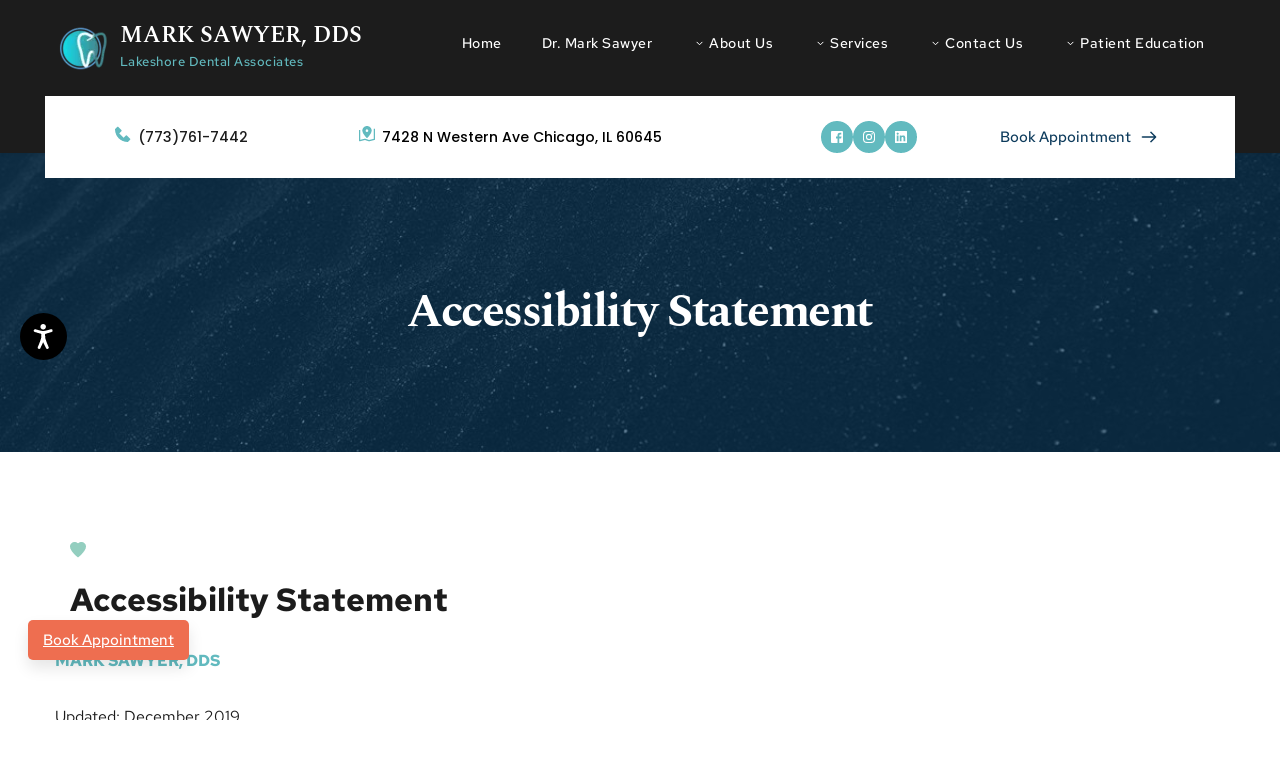

--- FILE ---
content_type: text/html; charset=UTF-8
request_url: https://www.lakeshoredentalassociates.com/accessibility-statement
body_size: 42685
content:
<!DOCTYPE html><html lang="en"><head><meta charset="utf-8" /><meta property="og:site_name" content="Mark Sawyer, DDS" /><meta property="og:type" content="article" /><meta property="og:url" content="https://www.lakeshoredentalassociates.com/accessibility-statement" /><meta content="summary_large_image" name="twitter:card" />

        <meta property="og:title" content="Accessibility Statement | Mark Sawyer, DDS" />
    <meta name="twitter:title" content="Accessibility Statement | Mark Sawyer, DDS" />

    <meta property="og:description" content="" />
    <meta name="twitter:description" content="" />

    <meta property="og:image" content="https://cloud-1de12d.becdn.net/media/iW=1200&iH=630/4029b02ad623709eca1a646e9f474f4a.jpg" />
    <meta property="twitter:image" content="https://cloud-1de12d.becdn.net/media/iW=1200&iH=630/4029b02ad623709eca1a646e9f474f4a.jpg">

    <title>Accessibility Statement | Mark Sawyer, DDS</title>

    <meta name="description" content="Lakeshore Dental Associates
Enhance your smile and your life with our easily affordable, convenient and comfortable dental solutions." />


    
    <link rel="canonical" href="https://www.lakeshoredentalassociates.com/accessibility-statement" /><link rel="icon" href="https://cloud-1de12d.becdn.net/media/iW=32%26iH=any/5d9259e3d12e965f49983abdc680112b.png" sizes="32x32"/><link rel="icon" href="https://cloud-1de12d.becdn.net/media/iW=192%26iH=any/5d9259e3d12e965f49983abdc680112b.png" sizes="192x192"/><link rel="apple-touch-icon-precomposed" href="https://cloud-1de12d.becdn.net/media/iW=180&iH=any/5d9259e3d12e965f49983abdc680112b.png"/><meta name="viewport" content="width=device-width, initial-scale=1"><link class="brz-link brz-link-bunny-fonts-prefetch" rel="dns-prefetch" href="//fonts.bunny.net"><link class="brz-link brz-link-bunny-fonts-preconnect" rel="preconnect" href="https://fonts.bunny.net/" crossorigin><link class="brz-link brz-link-cdn-preconnect" rel="preconnect" href="https://cloud-1de12d.becdn.net" crossorigin><link href="https://fonts.bunny.net/css?family=Red Hat Text:regular,italic,500,500italic,700,700italic|Spectral:200,200italic,300,300italic,regular,italic,500,500italic,600,600italic,700,700italic,800,800italic|Kaushan Script:regular|Fira Sans:100,100italic,200,200italic,300,300italic,regular,italic,500,500italic,600,600italic,700,700italic,800,800italic,900,900italic|Lato:100,100italic,300,300italic,regular,italic,700,700italic,900,900italic|Poppins:100,100italic,200,200italic,300,300italic,regular,italic,500,500italic,600,600italic,700,700italic,800,800italic,900,900italic&subset=arabic,bengali,cyrillic,cyrillic-ext,devanagari,greek,greek-ext,gujarati,hebrew,khmer,korean,latin-ext,tamil,telugu,thai,vietnamese&display=swap" class="brz-link brz-link-google" type="text/css" rel="stylesheet"/><link href="https://b-cloud.becdn.net/builds/pro/223-cloud/css/preview-priority.pro.min.css" class="brz-link brz-link-preview-critical" rel="stylesheet"/><link href="https://b-cloud.becdn.net/builds/pro/223-cloud/css/group-1_2-pro.min.css" class="brz-link brz-link-preview-lib-pro" media="print" onload="this.media='all'" data-brz-group="group-1_2" rel="stylesheet"/><link href="https://b-cloud.becdn.net/builds/pro/223-cloud/css/preview.pro.min.css" class="brz-link brz-link-preview-pro" media="print" onload="this.media='all'" rel="stylesheet"/><style class="brz-style">.brz .brz-css-d-sectionitem-container{border:0px solid transparent;}@media(min-width:991px){.brz .brz-css-d-sectionitem-container{max-width: calc(1 * var(--brz-section-container-max-width, 1170px));}}@media(max-width:991px) and (min-width:768px){.brz .brz-css-d-sectionitem-container{max-width: 100%;}}@media(max-width:767px){.brz .brz-css-d-sectionitem-container{max-width: 100%;}}.brz .brz-css-d-image-fklafrhfntvzvtfndefminpzlkmpzmciysrq-parent-hover.brz-hover-animation__container{max-width: 92%;}@media(max-width:991px) and (min-width:768px){.brz .brz-css-d-image-fklafrhfntvzvtfndefminpzlkmpzmciysrq-parent-hover.brz-hover-animation__container{max-width: 53%;}}@media(max-width:767px){.brz .brz-css-d-image-fklafrhfntvzvtfndefminpzlkmpzmciysrq-parent-hover.brz-hover-animation__container{max-width: 100%;}}.brz .brz-css-d-menu-menu .brz-menu__ul{font-family:var(--brz-buttonfontfamily, initial);display: flex; flex-wrap: wrap; justify-content: inherit; align-items: center;max-width: none;margin: 0px -5px 0px -5px;}.brz .brz-css-d-menu-menu .brz-menu__ul{color:rgba(0, 0, 0, 1);}.brz .brz-css-d-menu-menu .brz-menu__ul > .brz-menu__item > .brz-a{flex-flow: row nowrap;padding:0px 5px 0px 5px;}.brz .brz-css-d-menu-menu .brz-menu__ul > .brz-menu__item > .brz-a{color:rgba(0, 0, 0, 1);background-color:rgba(255, 255, 255, 0);}.brz .brz-css-d-menu-menu .brz-menu__ul > .brz-menu__item.brz-menu__item--opened > .brz-a{color:rgba(0, 0, 0, 1);background-color:rgba(255, 255, 255, 0);}.brz .brz-css-d-menu-menu .brz-menu__ul > .brz-menu__item.brz-menu__item--opened{color:rgba(0, 0, 0, 1);background-color: transparent;border:0px solid rgba(85, 85, 85, 1);}.brz .brz-css-d-menu-menu .brz-menu__ul > .brz-menu__item.brz-menu__item--current:not(.brz-menu__item.brz-menu__item--current:active){color:rgba(0, 0, 0, 1);background-color:rgba(255, 255, 255, 0);border:0px solid rgba(85, 85, 85, 1);}.brz .brz-css-d-menu-menu .brz-menu__ul > .brz-menu__item.brz-menu__item--current > .brz-a:not(.brz-a:active){color:rgba(0, 0, 0, 1);background-color:rgba(255, 255, 255, 0);}.brz .brz-css-d-menu-menu .brz-menu__ul > .brz-menu__item > .brz-a > .brz-icon-svg{margin:0; margin-inline-end:15px;}.brz .brz-css-d-menu-menu .brz-menu__ul > .brz-menu__item > .brz-a > .brz-icon-svg.brz-icon-svg-custom{background-color:rgba(0, 0, 0, 1);}.brz .brz-css-d-menu-menu .brz-menu__ul > .brz-menu__item.brz-menu__item--current > .brz-a:not(.brz-a:active) > .brz-icon-svg.brz-icon-svg-custom{background-color:rgba(0, 0, 0, 1);}.brz .brz-css-d-menu-menu .brz-menu__ul > .brz-menu__item.brz-menu__item--current:not(.brz-menu__item.brz-menu__item--current:active) > .brz-icon-svg.brz-icon-svg-custom{background-color:rgba(0, 0, 0, 1);}.brz .brz-css-d-menu-menu .brz-menu__ul > .brz-menu__item{border-radius: 0px;}.brz .brz-css-d-menu-menu .brz-menu__ul > .brz-menu__item{color:rgba(0, 0, 0, 1);background-color: transparent;border:0px solid rgba(85, 85, 85, 1);}.brz .brz-css-d-menu-menu .brz-menu__ul > .brz-menu__item > a{border-radius: 0px;}.brz .brz-css-d-menu-menu .brz-menu__sub-menu{font-family:var(--brz-buttonfontfamily, initial);border-radius: 0px;}.brz .brz-css-d-menu-menu .brz-menu__sub-menu{color:rgba(255, 255, 255, 1);background-color:rgba(51, 51, 51, 1);box-shadow:none;}.brz .brz-css-d-menu-menu .brz-menu__sub-menu .brz-menu__item > .brz-a{flex-flow: row nowrap;}.brz .brz-css-d-menu-menu .brz-menu__sub-menu .brz-a:hover{color:rgba(255, 255, 255, 1);}.brz .brz-css-d-menu-menu .brz-menu__sub-menu .brz-a > .brz-icon-svg{margin:0; margin-inline-end: 15px;font-size:12px;}.brz .brz-css-d-menu-menu .brz-menu__sub-menu > .brz-menu__item.brz-menu__item--current > .brz-a{color:rgba(255, 255, 255, 1);}.brz .brz-css-d-menu-menu .brz-menu__sub-menu > .brz-menu__item.brz-menu__item--current{background-color:rgba(51, 51, 51, 1);}.brz .brz-css-d-menu-menu .brz-menu__sub-menu > .brz-menu__item.brz-menu__item--current:hover{background-color:rgba(51, 51, 51, 1);}.brz .brz-css-d-menu-menu .brz-menu__item--current .brz-menu__sub-menu{box-shadow:none;}.brz .brz-css-d-menu-menu .brz-menu__sub-menu > .brz-menu__item > .brz-a > .brz-icon-svg.brz-icon-svg-custom{background-color:rgba(255, 255, 255, 1);}.brz .brz-css-d-menu-menu .brz-menu__sub-menu > .brz-menu__item:not(.brz-menu__item.brz-menu__item--current) > .brz-a > .brz-icon-svg.brz-icon-svg-custom{background-color:rgba(255, 255, 255, 1);}.brz .brz-css-d-menu-menu .brz-menu__sub-menu > .brz-menu__item.brz-menu__item--current > .brz-a > .brz-icon-svg.brz-icon-svg-custom{background-color:rgba(255, 255, 255, 1);}.brz .brz-css-d-menu-menu .brz-menu__item-dropdown .brz-menu__item{background-color:rgba(51, 51, 51, 1);color:rgba(255, 255, 255, 1);}.brz .brz-css-d-menu-menu .brz-menu__sub-menu .brz-menu__item-dropdown .brz-a:hover:after{border-color: rgba(255, 255, 255, 1);}.brz .brz-css-d-menu-menu .brz-menu__sub-menu > .brz-menu__item{border-bottom: 1px solid rgba(85, 85, 85, 1);}.brz .brz-css-d-menu-menu .brz-menu__item-dropdown .brz-menu__item, .brz .brz-css-d-menu-menu .brz-menu__sub-menu .brz-menu__item-dropdown .brz-a:after, .brz .brz-css-d-menu-menu .brz-menu__sub-menu > .brz-menu__item.brz-menu__item--current > .brz-a > .brz-icon-svg.brz-icon-svg-custom, .brz .brz-css-d-menu-menu .brz-menu__sub-menu > .brz-menu__item:not(.brz-menu__item.brz-menu__item--current) > .brz-a > .brz-icon-svg.brz-icon-svg-custom, .brz .brz-css-d-menu-menu .brz-menu__sub-menu > .brz-menu__item > .brz-a > .brz-icon-svg.brz-icon-svg-custom, .brz .brz-css-d-menu-menu .brz-menu__item--current .brz-menu__sub-menu, .brz .brz-css-d-menu-menu .brz-menu__sub-menu > .brz-menu__item.brz-menu__item--current, .brz .brz-css-d-menu-menu .brz-menu__ul, .brz .brz-css-d-menu-menu .brz-menu__ul > .brz-menu__item > .brz-a, .brz .brz-css-d-menu-menu .brz-menu__ul > .brz-menu__item.brz-menu__item--opened > .brz-a, .brz .brz-css-d-menu-menu .brz-menu__ul > .brz-menu__item.brz-menu__item--opened, .brz .brz-css-d-menu-menu .brz-menu__ul > .brz-menu__item.brz-menu__item--current:not(.brz-menu__item.brz-menu__item--current:active), .brz .brz-css-d-menu-menu .brz-menu__ul > .brz-menu__item.brz-menu__item--current > .brz-a:not(.brz-a:active), .brz .brz-css-d-menu-menu .brz-menu__ul > .brz-menu__item > .brz-a > .brz-icon-svg.brz-icon-svg-custom, .brz .brz-css-d-menu-menu .brz-menu__ul > .brz-menu__item.brz-menu__item--current > .brz-a:not(.brz-a:active) > .brz-icon-svg.brz-icon-svg-custom, .brz .brz-css-d-menu-menu .brz-menu__ul > .brz-menu__item.brz-menu__item--current:not(.brz-menu__item.brz-menu__item--current:active) > .brz-icon-svg.brz-icon-svg-custom, .brz .brz-css-d-menu-menu .brz-menu__ul > .brz-menu__item, .brz .brz-css-d-menu-menu .brz-menu__sub-menu, .brz .brz-css-d-menu-menu:hover .brz-menu__sub-menu .brz-a, .brz .brz-css-d-menu-menu .brz-menu__sub-menu > .brz-menu__item.brz-menu__item--current > .brz-a, .brz .brz-css-d-menu-menu .brz-menu__sub-menu > .brz-menu__item.brz-menu__item--current{transition-duration:0.50s;transition-property: filter, color, background, border-color, box-shadow;}@media(min-width:991px){.brz .brz-css-d-menu-menu .brz-menu__ul{font-size:var(--brz-buttonfontsize, initial);font-weight:var(--brz-buttonfontweight, initial);line-height:var(--brz-buttonlineheight, initial);letter-spacing:var(--brz-buttonletterspacing, initial);font-variation-settings:var(--brz-buttonfontvariation, initial);font-weight:var(--brz-buttonbold, initial);font-style:var(--brz-buttonitalic, initial);text-decoration:var(--brz-buttontextdecoration, initial) !important;text-transform:var(--brz-buttontexttransform, initial) !important;}.brz .brz-css-d-menu-menu .brz-menu__ul > .brz-menu__item > .brz-a > .brz-icon-svg{font-size:12px;}.brz .brz-css-d-menu-menu .brz-menu__ul > .brz-menu__item{padding-top:0px; padding-bottom:0px; margin-right:5px; margin-left:5px;}.brz .brz-css-d-menu-menu .brz-menu__sub-menu{font-size:var(--brz-buttonfontsize, initial);font-weight:var(--brz-buttonfontweight, initial);line-height:var(--brz-buttonlineheight, initial);letter-spacing:var(--brz-buttonletterspacing, initial);font-variation-settings:var(--brz-buttonfontvariation, initial);font-weight:var(--brz-buttonbold, initial);font-style:var(--brz-buttonitalic, initial);text-decoration:var(--brz-buttontextdecoration, initial) !important;text-transform:var(--brz-buttontexttransform, initial) !important;position:absolute; top: 0; width: 305px;}.brz .brz-css-d-menu-menu [data-popper-placement='left-start']{inset-inline-end: calc(100% + 5px);}.brz .brz-css-d-menu-menu [data-popper-placement='right-start']{inset-inline-start: calc(100% + 5px);}.brz .brz-css-d-menu-menu > .brz-menu__ul > .brz-menu__item-dropdown > .brz-menu__sub-menu{top: calc(100% + 5px); width: 300px;}.brz .brz-css-d-menu-menu > .brz-menu__ul > .brz-menu__item-dropdown > [data-popper-placement='left-start']{right: 0;}.brz .brz-css-d-menu-menu > .brz-menu__ul > .brz-menu__item-dropdown > [data-popper-placement='right-start']{inset-inline-start: 0;}.brz .brz-css-d-menu-menu .brz-mega-menu__dropdown{display:none;}}@media(max-width:991px) and (min-width:768px){.brz .brz-css-d-menu-menu .brz-menu__ul{font-size:var(--brz-buttontabletfontsize, initial);font-weight:var(--brz-buttontabletfontweight, initial);line-height:var(--brz-buttontabletlineheight, initial);letter-spacing:var(--brz-buttontabletletterspacing, initial);font-variation-settings:var(--brz-buttontabletfontvariation, initial);font-weight:var(--brz-buttontabletbold, initial);font-style:var(--brz-buttontabletitalic, initial);text-decoration:var(--brz-buttontablettextdecoration, initial) !important;text-transform:var(--brz-buttontablettexttransform, initial) !important;}.brz .brz-css-d-menu-menu .brz-menu__ul > .brz-menu__item > .brz-a > .brz-icon-svg{font-size:12px;}.brz .brz-css-d-menu-menu .brz-menu__ul > .brz-menu__item{padding-top:0px; padding-bottom:0px; margin-right:5px; margin-left:5px;}.brz .brz-css-d-menu-menu .brz-menu__sub-menu{font-size:var(--brz-buttontabletfontsize, initial);font-weight:var(--brz-buttontabletfontweight, initial);line-height:var(--brz-buttontabletlineheight, initial);letter-spacing:var(--brz-buttontabletletterspacing, initial);font-variation-settings:var(--brz-buttontabletfontvariation, initial);font-weight:var(--brz-buttontabletbold, initial);font-style:var(--brz-buttontabletitalic, initial);text-decoration:var(--brz-buttontablettextdecoration, initial) !important;text-transform:var(--brz-buttontablettexttransform, initial) !important;position:absolute; top: 0; width: 305px;}.brz .brz-css-d-menu-menu > .brz-menu__ul > .brz-menu__item-dropdown > .brz-menu__sub-menu{top: calc(100% + 5px); width: 300px;}.brz .brz-css-d-menu-menu > .brz-menu__ul > .brz-menu__item-dropdown > [data-popper-placement='left-start']{right: 0;}.brz .brz-css-d-menu-menu > .brz-menu__ul > .brz-menu__item-dropdown > [data-popper-placement='right-start']{inset-inline-start: 0;}.brz .brz-css-d-menu-menu .brz-menu__sub-menu .brz-menu__item-dropdown > .brz-a:after{border-right-style: solid; border-left-style: none;}.brz .brz-css-d-menu-menu .brz-menu__sub-menu .brz-menu__item-dropdown .brz-menu__sub-menu{position:relative; top: auto; inset-inline-start: auto; transform: translate(0, 0); height: 0; overflow: hidden;}.brz .brz-css-d-menu-menu .brz-menu__sub-menu .brz-menu__item--opened > .brz-menu__sub-menu{height: auto; width: 100%; left: auto; right: auto;}.brz .brz-css-d-menu-menu.brz-menu__preview .brz-menu__sub-menu .brz-menu__item > .brz-menu__sub-menu{height: auto; width: 100%; left: auto; right: auto;}.brz .brz-css-d-menu-menu .brz-mega-menu__dropdown{display:none;}}@media(max-width:767px){.brz .brz-css-d-menu-menu .brz-menu__ul{font-size:var(--brz-buttonmobilefontsize, initial);font-weight:var(--brz-buttonmobilefontweight, initial);line-height:var(--brz-buttonmobilelineheight, initial);letter-spacing:var(--brz-buttonmobileletterspacing, initial);font-variation-settings:var(--brz-buttonmobilefontvariation, initial);font-weight:var(--brz-buttonmobilebold, initial);font-style:var(--brz-buttonmobileitalic, initial);text-decoration:var(--brz-buttonmobiletextdecoration, initial) !important;text-transform:var(--brz-buttonmobiletexttransform, initial) !important;}.brz .brz-css-d-menu-menu .brz-menu__ul > .brz-menu__item > .brz-a > .brz-icon-svg{font-size:12px;}.brz .brz-css-d-menu-menu .brz-menu__ul > .brz-menu__item{padding-top:0px; padding-bottom:0px; margin-right:5px; margin-left:5px;}.brz .brz-css-d-menu-menu .brz-menu__sub-menu{font-size:var(--brz-buttonmobilefontsize, initial);font-weight:var(--brz-buttonmobilefontweight, initial);line-height:var(--brz-buttonmobilelineheight, initial);letter-spacing:var(--brz-buttonmobileletterspacing, initial);font-variation-settings:var(--brz-buttonmobilefontvariation, initial);font-weight:var(--brz-buttonmobilebold, initial);font-style:var(--brz-buttonmobileitalic, initial);text-decoration:var(--brz-buttonmobiletextdecoration, initial) !important;text-transform:var(--brz-buttonmobiletexttransform, initial) !important;position:absolute; top: 0; width: 305px;}.brz .brz-css-d-menu-menu > .brz-menu__ul > .brz-menu__item-dropdown > .brz-menu__sub-menu{top: calc(100% + 5px); width: 300px;}.brz .brz-css-d-menu-menu > .brz-menu__ul > .brz-menu__item-dropdown > [data-popper-placement='left-start']{right: 0;}.brz .brz-css-d-menu-menu > .brz-menu__ul > .brz-menu__item-dropdown > [data-popper-placement='right-start']{inset-inline-start: 0;}.brz .brz-css-d-menu-menu .brz-menu__sub-menu .brz-menu__item-dropdown > .brz-a:after{border-right-style: solid; border-left-style: none;}.brz .brz-css-d-menu-menu .brz-menu__sub-menu .brz-menu__item-dropdown .brz-menu__sub-menu{position:relative; top: auto; inset-inline-start: auto; transform: translate(0, 0); height: 0; overflow: hidden;}.brz .brz-css-d-menu-menu .brz-menu__sub-menu .brz-menu__item--opened > .brz-menu__sub-menu{height: auto; width: 100%; left: auto; right: auto;}.brz .brz-css-d-menu-menu.brz-menu__preview .brz-menu__sub-menu .brz-menu__item > .brz-menu__sub-menu{height: auto; width: 100%; left: auto; right: auto;}.brz .brz-css-d-menu-menu .brz-mega-menu__dropdown{display:block;}}.brz .brz-css-d-sectionfooter-container{border:0px solid transparent;}@media(min-width:991px){.brz .brz-css-d-sectionfooter-container{max-width: calc(1 * var(--brz-section-container-max-width, 1170px));}}@media(max-width:991px) and (min-width:768px){.brz .brz-css-d-sectionfooter-container{max-width: 100%;}}@media(max-width:767px){.brz .brz-css-d-sectionfooter-container{max-width: 100%;}}.brz .brz-css-d-sectionfooter-section{padding:75px 0px 75px 0px;min-height: auto;margin:0;z-index: auto;}.brz .brz-css-d-sectionfooter-section{display:flex;}.brz .brz-css-d-sectionfooter-section > .brz-bg{border-radius: 0px;}.brz .brz-css-d-sectionfooter-section > .brz-bg{border:0px solid rgba(102, 115, 141, 0);}.brz .brz-css-d-sectionfooter-section > .brz-bg:after{box-shadow:none;}.brz .brz-css-d-sectionfooter-section > .brz-bg > .brz-bg-image{-webkit-mask-image: none;
                      mask-image: none;background-size:cover;background-repeat: no-repeat;}.brz .brz-css-d-sectionfooter-section > .brz-bg > .brz-bg-image{background-image:none;filter:none;display:block;}.brz .brz-css-d-sectionfooter-section > .brz-bg > .brz-bg-image:after{content: "";background-image:none;}.brz .brz-css-d-sectionfooter-section > .brz-bg > .brz-bg-color{-webkit-mask-image: none;
                      mask-image: none;}.brz .brz-css-d-sectionfooter-section > .brz-bg > .brz-bg-color{background-color:rgba(0, 0, 0, 0);background-image:none;}.brz .brz-css-d-sectionfooter-section > .brz-bg > .brz-bg-shape__top{background-size: 100% 100px; height: 100px;transform: scale(1.02) rotateX(0deg) rotateY(0deg);z-index: auto;}.brz .brz-css-d-sectionfooter-section > .brz-bg > .brz-bg-shape__top::after{background-image: none; -webkit-mask-image: none;background-size: 100% 100px; height: 100px;}.brz .brz-css-d-sectionfooter-section > .brz-bg > .brz-bg-shape__bottom{background-size: 100% 100px; height: 100px;transform: scale(1.02) rotateX(-180deg) rotateY(-180deg);z-index: auto;}.brz .brz-css-d-sectionfooter-section > .brz-bg > .brz-bg-shape__bottom::after{background-image: none; -webkit-mask-image: none;background-size: 100% 100px; height: 100px;}.brz .brz-css-d-sectionfooter-section .brz-container{justify-content:center;}@media(max-width:991px) and (min-width:768px){.brz .brz-css-d-sectionfooter-section{padding:25px 15px 25px 15px;}}@media(max-width:767px){.brz .brz-css-d-sectionfooter-section{padding:25px 15px 25px 15px;}}.brz .brz-css-d-button-bg.brz-btn{font-family:var(--brz-buttonfontfamily, initial);font-weight:var(--brz-buttonfontweight, initial);font-size:var(--brz-buttonfontsize, initial);line-height:var(--brz-buttonlineheight, initial);letter-spacing:var(--brz-buttonletterspacing, initial);font-variation-settings:var(--brz-buttonfontvariation, initial);font-weight:var(--brz-buttonbold, initial);font-style:var(--brz-buttonitalic, initial);text-decoration:var(--brz-buttontextdecoration, initial) !important;text-transform:var(--brz-buttontexttransform, initial) !important;border-radius: 0;flex-flow:row-reverse nowrap;padding:14px 42px 14px 42px;padding: 14px 42px; width: auto;}.brz .brz-css-d-button-bg.brz-btn{color:rgba(var(--brz-global-color8),1);border:2px solid rgba(var(--brz-global-color3),1);box-shadow:none;}.brz .brz-css-d-button-bg.brz-btn:not(.brz-btn--hover){background-color:rgba(var(--brz-global-color3),1);background-image:none;}.brz .brz-css-d-button-bg.brz-btn .brz-icon-svg-custom{background-color:rgba(var(--brz-global-color8),1);}.brz .brz-css-d-button-bg.brz-btn.brz-btn-submit{color:rgba(var(--brz-global-color8),1);background-color:rgba(var(--brz-global-color3),1);background-image:none;}.brz .brz-css-d-button-bg:after{height: unset;}.brz .brz-css-d-button-bg .brz-btn--story-container{border:2px solid rgba(var(--brz-global-color3),1);flex-flow:row-reverse nowrap;border-radius: 0;}.brz .brz-css-d-button-bg .brz-btn--story-container:after{height: unset;}.brz .brz-css-d-button-bg.brz-btn, .brz .brz-css-d-button-bg.brz-btn .brz-icon-svg-custom, .brz .brz-css-d-button-bg.brz-btn.brz-btn-submit{transition-duration:0.50s;transition-property: filter, color, background, border-color, box-shadow;}@media(min-width:991px){.brz .brz-css-d-button-bg.brz-btn:not(.brz-btn--hover):hover{background-color:rgba(var(--brz-global-color3),0.8);}.brz .brz-css-d-button-bg.brz-btn.brz-btn-submit:hover{background-color:rgba(var(--brz-global-color3),0.8);}}@media(max-width:991px) and (min-width:768px){.brz .brz-css-d-button-bg.brz-btn{font-weight:var(--brz-buttontabletfontweight, initial);font-size:var(--brz-buttontabletfontsize, initial);line-height:var(--brz-buttontabletlineheight, initial);letter-spacing:var(--brz-buttontabletletterspacing, initial);font-variation-settings:var(--brz-buttontabletfontvariation, initial);font-weight:var(--brz-buttontabletbold, initial);font-style:var(--brz-buttontabletitalic, initial);text-decoration:var(--brz-buttontablettextdecoration, initial) !important;text-transform:var(--brz-buttontablettexttransform, initial) !important;padding:11px 26px 11px 26px;padding: 11px 26px; width: auto;}}@media(max-width:767px){.brz .brz-css-d-button-bg.brz-btn{font-weight:var(--brz-buttonmobilefontweight, initial);font-size:var(--brz-buttonmobilefontsize, initial);line-height:var(--brz-buttonmobilelineheight, initial);letter-spacing:var(--brz-buttonmobileletterspacing, initial);font-variation-settings:var(--brz-buttonmobilefontvariation, initial);font-weight:var(--brz-buttonmobilebold, initial);font-style:var(--brz-buttonmobileitalic, initial);text-decoration:var(--brz-buttonmobiletextdecoration, initial) !important;text-transform:var(--brz-buttonmobiletexttransform, initial) !important;padding:11px 26px 11px 26px;padding: 11px 26px; width: auto;}}.brz .brz-css-d-button.brz-btn--hover:not(.brz-btn--hover-in), .brz .brz-css-d-button.brz-btn--hover-in:before{background-color:rgba(var(--brz-global-color3),1);background-image:none;}.brz .brz-css-d-button.brz-btn--hover:not(.brz-btn--hover-in):before, .brz .brz-css-d-button.brz-btn--hover-in{background-color: rgba(var(--brz-global-color3),0.8);background-image:none;}.brz .brz-css-d-button.brz-btn--hover:not(.brz-btn--hover-in), .brz .brz-css-d-button.brz-btn--hover-in:before, .brz .brz-css-d-button.brz-btn--hover:not(.brz-btn--hover-in):before, .brz .brz-css-d-button.brz-btn--hover-in{transition-duration:0.6s;}@media(min-width:991px){.brz .brz-css-d-button.brz-back-pulse:before{animation-duration:0.6s;}}@media(max-width:991px) and (min-width:768px){.brz .brz-css-d-button.brz-back-pulse:before{animation-duration:0.6s;}}@media(max-width:767px){.brz .brz-css-d-button.brz-back-pulse:before{animation-duration:0.6s;}}.brz .brz-css-d-button-icon{font-size:16px;margin-inline-start:10px; margin-inline-end:0;stroke-width: 1;}.brz .brz-css-d-icontext{flex-direction:row;}.brz .brz-css-d-icontext .brz-icon__container{margin-inline-start:auto; margin-inline-end: 20px;align-items:flex-start;}.brz .brz-css-d-image-fklafrhfntvzvtfndefminpzlkmpzmciysrq-image{width: 55px;height: 45.69px;margin-inline-start: 0px;margin-top: 0px;}@media(max-width:991px) and (min-width:768px){.brz .brz-css-d-image-fklafrhfntvzvtfndefminpzlkmpzmciysrq-image{width: 50px;height: 41.54px;}}@media(max-width:767px){.brz .brz-css-d-image-fklafrhfntvzvtfndefminpzlkmpzmciysrq-image{width: 55.3px;height: 45.94px;}}.brz .brz-css-d-image-fklafrhfntvzvtfndefminpzlkmpzmciysrq-picture{padding-top: 83.0727%;}.brz .brz-css-d-image-fklafrhfntvzvtfndefminpzlkmpzmciysrq-picture > .brz-img{position:absolute;width: 100%;}@media(max-width:991px) and (min-width:768px){.brz .brz-css-d-image-fklafrhfntvzvtfndefminpzlkmpzmciysrq-picture{padding-top: 83.08%;}}@media(max-width:767px){.brz .brz-css-d-image-fklafrhfntvzvtfndefminpzlkmpzmciysrq-picture{padding-top: 83.0741%;}}.brz .brz-css-d-sectionheaderitem{padding:75px 0px 75px 0px;margin:0;}.brz .brz-css-d-sectionheaderitem > .brz-bg{border-radius: 0px;}.brz .brz-css-d-sectionheaderitem > .brz-bg{border:0px solid rgba(102, 115, 141, 0);}.brz .brz-css-d-sectionheaderitem > .brz-bg:after{box-shadow:none;}.brz .brz-css-d-sectionheaderitem > .brz-bg > .brz-bg-image{-webkit-mask-image: none;
                      mask-image: none;background-size:cover;background-repeat: no-repeat;}.brz .brz-css-d-sectionheaderitem > .brz-bg > .brz-bg-image{background-image:none;filter:none;}.brz .brz-css-d-sectionheaderitem > .brz-bg > .brz-bg-image:after{content: "";background-image:none;}.brz .brz-css-d-sectionheaderitem > .brz-bg > .brz-bg-color{-webkit-mask-image: none;
                      mask-image: none;}.brz .brz-css-d-sectionheaderitem > .brz-bg > .brz-bg-color{background-color:rgba(0, 0, 0, 0);background-image:none;}.brz .brz-css-d-sectionheaderitem > .brz-bg > .brz-bg-shape__top{background-size: 100% 100px; height: 100px;transform: scale(1.02) rotateX(0deg) rotateY(0deg);z-index: auto;}.brz .brz-css-d-sectionheaderitem > .brz-bg > .brz-bg-shape__top::after{background-image: none; -webkit-mask-image: none;background-size: 100% 100px; height: 100px;}.brz .brz-css-d-sectionheaderitem > .brz-bg > .brz-bg-shape__bottom{background-size: 100% 100px; height: 100px;transform: scale(1.02) rotateX(-180deg) rotateY(-180deg);z-index: auto;}.brz .brz-css-d-sectionheaderitem > .brz-bg > .brz-bg-shape__bottom::after{background-image: none; -webkit-mask-image: none;background-size: 100% 100px; height: 100px;}@media(max-width:991px) and (min-width:768px){.brz .brz-css-d-sectionheaderitem{padding:50px 15px 50px 15px;}}@media(max-width:767px){.brz .brz-css-d-sectionheaderitem{padding:25px 15px 25px 15px;}}.brz .brz-css-d-image-fklafrhfntvzvtfndefminpzlkmpzmciysrq-parent:not(.brz-image--hovered){max-width: 92%;}.brz .brz-css-d-image-fklafrhfntvzvtfndefminpzlkmpzmciysrq-parent{height: auto;border-radius: 0px;mix-blend-mode:normal;}.brz .brz-css-d-image-fklafrhfntvzvtfndefminpzlkmpzmciysrq-parent{box-shadow:none;border:0px solid rgba(102, 115, 141, 0);}.brz .brz-css-d-image-fklafrhfntvzvtfndefminpzlkmpzmciysrq-parent .brz-picture:after{border-radius: 0px;}.brz .brz-css-d-image-fklafrhfntvzvtfndefminpzlkmpzmciysrq-parent .brz-picture:after{box-shadow:none;background-color:rgba(255, 255, 255, 0);background-image:none;}.brz .brz-css-d-image-fklafrhfntvzvtfndefminpzlkmpzmciysrq-parent .brz-picture{-webkit-mask-image: none;
                      mask-image: none;}.brz .brz-css-d-image-fklafrhfntvzvtfndefminpzlkmpzmciysrq-parent .brz-picture{filter:none;}.brz .brz-css-d-image-fklafrhfntvzvtfndefminpzlkmpzmciysrq-parent, .brz .brz-css-d-image-fklafrhfntvzvtfndefminpzlkmpzmciysrq-parent .brz-picture:after, .brz .brz-css-d-image-fklafrhfntvzvtfndefminpzlkmpzmciysrq-parent .brz-picture, .brz .brz-css-d-image-fklafrhfntvzvtfndefminpzlkmpzmciysrq-parent.brz-image--withHover img.brz-img, .brz .brz-css-d-image-fklafrhfntvzvtfndefminpzlkmpzmciysrq-parent.brz-image--withHover img.dynamic-image, .brz .brz-css-d-image-fklafrhfntvzvtfndefminpzlkmpzmciysrq-parent.brz-image--withHover .brz-img__hover{transition-duration:0.50s;transition-property: filter, box-shadow, background, border-radius, border-color;}@media(max-width:991px) and (min-width:768px){.brz .brz-css-d-image-fklafrhfntvzvtfndefminpzlkmpzmciysrq-parent:not(.brz-image--hovered){max-width: 53%;}}@media(max-width:767px){.brz .brz-css-d-image-fklafrhfntvzvtfndefminpzlkmpzmciysrq-parent:not(.brz-image--hovered){max-width: 100%;}}.brz .brz-css-d-sectionheaderitem-container{border:0px solid transparent;}@media(min-width:991px){.brz .brz-css-d-sectionheaderitem-container{max-width: calc(1 * var(--brz-section-container-max-width, 1170px));}}@media(max-width:991px) and (min-width:768px){.brz .brz-css-d-sectionheaderitem-container{max-width: 100%;}}@media(max-width:767px){.brz .brz-css-d-sectionheaderitem-container{max-width: 100%;}}.brz .brz-css-d-wrapper{padding:0;margin:10px 0px 10px 0px;justify-content:center;position:relative;}.brz .brz-css-d-wrapper .brz-wrapper-transform{transform: none;}@media(min-width:991px){.brz .brz-css-d-wrapper{display:flex;z-index: auto;position:relative;}}@media(max-width:991px) and (min-width:768px){.brz .brz-css-d-wrapper{display:flex;z-index: auto;position:relative;}}@media(max-width:767px){.brz .brz-css-d-wrapper{display:flex;z-index: auto;position:relative;}}.brz .brz-css-d-menu-mmenu .brz-mm-navbar .brz-mm-close{font-size:16px;margin:0;padding:10px 15px 10px 10px;}.brz .brz-css-d-menu-mmenu .brz-mm-navbar .brz-mm-close{color:rgba(255, 255, 255, 1);background-color:#333333;}.brz .brz-css-d-menu-mmenu .brz-menu__item{font-family:var(--brz-buttonfontfamily, initial);}.brz .brz-css-d-menu-mmenu .brz-menu__item{color:rgba(255, 255, 255, 1);border-color: rgba(85, 85, 85, 1);}.brz nav.brz-mm-menu.brz-css-d-menu-mmenu{background-color:rgba(51, 51, 51, 0.8);}.brz .brz-css-d-menu-mmenu.brz-mm-menu .brz-menu__item .brz-mm-listitem__text{padding:10px 20px 10px 20px;flex-flow: row nowrap;}.brz .brz-css-d-menu-mmenu .brz-menu__item:hover > .brz-mm-listitem__text{color:rgba(255, 255, 255, 1);}.brz .brz-css-d-menu-mmenu .brz-menu__item .brz-mm-menu__item__icon.brz-icon-svg-custom{background-color:rgba(255, 255, 255, 1);}.brz .brz-css-d-menu-mmenu .brz-mm-navbar{color:rgba(255, 255, 255, 1);}.brz .brz-css-d-menu-mmenu .brz-menu__item.brz-mm-listitem_opened{color:rgba(255, 255, 255, 1);}.brz .brz-css-d-menu-mmenu.brz-mm-menu.brz-mm-menu_theme-dark.brz-mm-menu_opened .brz-mm-panels{background-image:none;}.brz .brz-css-d-menu-mmenu.brz-mm-menu.brz-mm-menu_theme-dark .brz-mm-panels, .brz .brz-css-d-menu-mmenu .brz-mm-panels > .brz-mm-panel:before{background-image:none;background-color:rgba(51, 51, 51, 0.8);}.brz .brz-css-d-menu-mmenu.brz-mm-menu.brz-mm-menu_theme-dark .brz-mm-panels, .brz .brz-css-d-menu-mmenu .brz-mm-panels > .brz-mm-panel{background-color:rgba(51, 51, 51, 0.8);}.brz .brz-css-d-menu-mmenu .brz-mm-panels > .brz-mm-panel{background-image:none;background-color:rgba(51, 51, 51, 0.8);}.brz .brz-css-d-menu-mmenu.brz-mm-menu.brz-mm-menu_theme-dark .brz-mm-navbar.brz-mm-listitem .brz-mm-listitem_opened > .brz-mm-listitem__text:after{border-color: rgba(85, 85, 85, 1);}.brz .brz-css-d-menu-mmenu .brz-mm-listitem{border-color: rgba(85, 85, 85, 1);}.brz .brz-css-d-menu-mmenu  .brz-menu__item.brz-menu__item--current:not(.brz-menu__item.brz-menu__item--current:active){color:rgba(255, 255, 255, 1);}.brz .brz-css-d-menu-mmenu .brz-menu__item.brz-menu__item--current:not(brz-menu__item.brz-menu__item--current:active):hover > .brz-mm-listitem__text{color:rgba(255, 255, 255, 1);}.brz .brz-css-d-menu-mmenu  .brz-menu__item.brz-menu__item--current:not(brz-menu__item.brz-menu__item--current:active) > .brz-mm-listitem__text > .brz-icon-svg.brz-icon-svg-custom{background-color:rgba(255, 255, 255, 1);}.brz .brz-css-d-menu-mmenu .brz-mm-listitem, .brz .brz-css-d-menu-mmenu.brz-mm-menu.brz-mm-menu_theme-dark .brz-mm-navbar.brz-mm-listitem .brz-mm-listitem_opened > .brz-mm-listitem__text:after, .brz .brz-css-d-menu-mmenu .brz-menu__item, .brz .brz-css-d-menu-mmenu.brz-mm-menu.brz-mm-menu_theme-dark .brz-mm-panels, .brz .brz-css-d-menu-mmenu .brz-mm-panels > .brz-mm-panel, .brz .brz-css-d-menu-mmenu.brz-mm-menu.brz-mm-menu_theme-dark .brz-mm-panels, .brz .brz-css-d-menu-mmenu .brz-mm-panels > .brz-mm-panel:before, .brz .brz-css-d-menu-mmenu .brz-menu__item.brz-mm-listitem_opened, .brz .brz-css-d-menu-mmenu .brz-mm-navbar, .brz nav.brz-mm-menu.brz-css-d-menu-mmenu, .brz .brz-css-d-menu-mmenu .brz-menu__item > .brz-mm-listitem__text, .brz .brz-css-d-menu-mmenu .brz-menu__item .brz-mm-menu__item__icon.brz-icon-svg-custom{transition-duration:0.50s;transition-property: filter, color, background, border-color, box-shadow;}@media(min-width:991px){.brz .brz-css-d-menu-mmenu .brz-mm-navbar .brz-mm-close{transition-duration:0.30s;}.brz .brz-css-d-menu-mmenu .brz-menu__item{font-size:var(--brz-buttonfontsize, initial);font-weight:var(--brz-buttonfontweight, initial);line-height:var(--brz-buttonlineheight, initial);letter-spacing:var(--brz-buttonletterspacing, initial);font-variation-settings:var(--brz-buttonfontvariation, initial);font-weight:var(--brz-buttonbold, initial);font-style:var(--brz-buttonitalic, initial);text-decoration:var(--brz-buttontextdecoration, initial) !important;text-transform:var(--brz-buttontexttransform, initial) !important;}.brz .brz-css-d-menu-mmenu .brz-menu__item .brz-a{justify-content:flex-start;text-align:start;}.brz .brz-css-d-menu-mmenu .brz-mm-menu__item__icon{margin:0 15px 0 0;font-size:12px;}.brz .brz-css-d-menu-mmenu .brz-mm-navbar{font-family:var(--brz-buttonfontfamily, initial);font-size:var(--brz-buttonfontsize, initial);font-weight:var(--brz-buttonfontweight, initial);line-height:var(--brz-buttonlineheight, initial);letter-spacing:var(--brz-buttonletterspacing, initial);font-variation-settings:var(--brz-buttonfontvariation, initial);font-weight:var(--brz-buttonbold, initial);font-style:var(--brz-buttonitalic, initial);text-decoration:var(--brz-buttontextdecoration, initial) !important;text-transform:var(--brz-buttontexttransform, initial) !important;border-color: rgba(85, 85, 85, 1);}.brz .brz-css-d-menu-mmenu.brz-mm-menu .brz-mm-listitem_vertical .brz-mm-btn_next{height: calc(var(--brz-buttonlineheight, initial) * var(--brz-buttonfontsize, initial) + 10px + 10px); padding-right: 20px;}}@media(max-width:991px) and (min-width:768px){.brz .brz-css-d-menu-mmenu .brz-mm-navbar .brz-mm-close{transition-duration:0.30s;}.brz .brz-css-d-menu-mmenu .brz-menu__item{font-size:var(--brz-buttontabletfontsize, initial);font-weight:var(--brz-buttontabletfontweight, initial);line-height:var(--brz-buttontabletlineheight, initial);letter-spacing:var(--brz-buttontabletletterspacing, initial);font-variation-settings:var(--brz-buttontabletfontvariation, initial);font-weight:var(--brz-buttontabletbold, initial);font-style:var(--brz-buttontabletitalic, initial);text-decoration:var(--brz-buttontablettextdecoration, initial) !important;text-transform:var(--brz-buttontablettexttransform, initial) !important;}.brz .brz-css-d-menu-mmenu .brz-menu__item .brz-a{justify-content:flex-start;text-align:start;}.brz .brz-css-d-menu-mmenu .brz-mm-menu__item__icon{margin:0 15px 0 0;font-size:12px;}.brz .brz-css-d-menu-mmenu .brz-mm-navbar{font-family:var(--brz-buttonfontfamily, initial);font-size:var(--brz-buttontabletfontsize, initial);font-weight:var(--brz-buttontabletfontweight, initial);line-height:var(--brz-buttontabletlineheight, initial);letter-spacing:var(--brz-buttontabletletterspacing, initial);font-variation-settings:var(--brz-buttontabletfontvariation, initial);font-weight:var(--brz-buttontabletbold, initial);font-style:var(--brz-buttontabletitalic, initial);text-decoration:var(--brz-buttontablettextdecoration, initial) !important;text-transform:var(--brz-buttontablettexttransform, initial) !important;border-color: rgba(85, 85, 85, 1);}.brz .brz-css-d-menu-mmenu.brz-mm-menu .brz-mm-listitem_vertical .brz-mm-btn_next{height: calc(var(--brz-buttontabletlineheight, initial) * var(--brz-buttontabletfontsize, initial) + 10px + 10px); padding-right: 20px;}}@media(max-width:767px){.brz .brz-css-d-menu-mmenu .brz-mm-navbar .brz-mm-close{transition-duration:0.30s;}.brz .brz-css-d-menu-mmenu .brz-menu__item{font-size:var(--brz-buttonmobilefontsize, initial);font-weight:var(--brz-buttonmobilefontweight, initial);line-height:var(--brz-buttonmobilelineheight, initial);letter-spacing:var(--brz-buttonmobileletterspacing, initial);font-variation-settings:var(--brz-buttonmobilefontvariation, initial);font-weight:var(--brz-buttonmobilebold, initial);font-style:var(--brz-buttonmobileitalic, initial);text-decoration:var(--brz-buttonmobiletextdecoration, initial) !important;text-transform:var(--brz-buttonmobiletexttransform, initial) !important;}.brz .brz-css-d-menu-mmenu .brz-menu__item .brz-a{justify-content:flex-start;text-align:start;}.brz .brz-css-d-menu-mmenu .brz-mm-menu__item__icon{margin:0 15px 0 0;font-size:12px;}.brz .brz-css-d-menu-mmenu .brz-mm-navbar{font-family:var(--brz-buttonfontfamily, initial);font-size:var(--brz-buttonmobilefontsize, initial);font-weight:var(--brz-buttonmobilefontweight, initial);line-height:var(--brz-buttonmobilelineheight, initial);letter-spacing:var(--brz-buttonmobileletterspacing, initial);font-variation-settings:var(--brz-buttonmobilefontvariation, initial);font-weight:var(--brz-buttonmobilebold, initial);font-style:var(--brz-buttonmobileitalic, initial);text-decoration:var(--brz-buttonmobiletextdecoration, initial) !important;text-transform:var(--brz-buttonmobiletexttransform, initial) !important;border-color: rgba(85, 85, 85, 1);}.brz .brz-css-d-menu-mmenu.brz-mm-menu .brz-mm-listitem_vertical .brz-mm-btn_next{height: calc(var(--brz-buttonmobilelineheight, initial) * var(--brz-buttonmobilefontsize, initial) + 10px + 10px); padding-right: 20px;}}@media(min-width:991px){.brz .brz-css-d-sectionheader{display:block;}}@media(max-width:991px) and (min-width:768px){.brz .brz-css-d-sectionheader{display:block;}}@media(max-width:767px){.brz .brz-css-d-sectionheader{display:block;}}.brz .brz-css-d-sectionheaderstickyitem{padding:10px 0px 10px 0px;margin:0;}.brz .brz-css-d-sectionheaderstickyitem > .brz-bg{border-radius: 0px;}.brz .brz-css-d-sectionheaderstickyitem > .brz-bg{border:0px solid rgba(102, 115, 141, 0);}.brz .brz-css-d-sectionheaderstickyitem > .brz-bg:after{box-shadow:none;}.brz .brz-css-d-sectionheaderstickyitem > .brz-bg > .brz-bg-image{-webkit-mask-image: none;
                      mask-image: none;background-size:cover;background-repeat: no-repeat;}.brz .brz-css-d-sectionheaderstickyitem > .brz-bg > .brz-bg-image{background-image:none;filter:none;}.brz .brz-css-d-sectionheaderstickyitem > .brz-bg > .brz-bg-image:after{content: "";background-image:none;}.brz .brz-css-d-sectionheaderstickyitem > .brz-bg > .brz-bg-color{-webkit-mask-image: none;
                      mask-image: none;}.brz .brz-css-d-sectionheaderstickyitem > .brz-bg > .brz-bg-color{background-color:rgba(255, 255, 255, 1);background-image:none;}.brz .brz-css-d-sectionheaderstickyitem > .brz-bg > .brz-bg-shape__top{background-size: 100% 100px; height: 100px;transform: scale(1.02) rotateX(0deg) rotateY(0deg);z-index: auto;}.brz .brz-css-d-sectionheaderstickyitem > .brz-bg > .brz-bg-shape__top::after{background-image: none; -webkit-mask-image: none;background-size: 100% 100px; height: 100px;}.brz .brz-css-d-sectionheaderstickyitem > .brz-bg > .brz-bg-shape__bottom{background-size: 100% 100px; height: 100px;transform: scale(1.02) rotateX(-180deg) rotateY(-180deg);z-index: auto;}.brz .brz-css-d-sectionheaderstickyitem > .brz-bg > .brz-bg-shape__bottom::after{background-image: none; -webkit-mask-image: none;background-size: 100% 100px; height: 100px;}.brz .brz-css-d-sectionheaderstickyitem-container{border:0px solid transparent;}@media(min-width:991px){.brz .brz-css-d-sectionheaderstickyitem-container{max-width: calc(1 * var(--brz-section-container-max-width, 1170px));}}@media(max-width:991px) and (min-width:768px){.brz .brz-css-d-sectionheaderstickyitem-container{max-width: 100%;}}@media(max-width:767px){.brz .brz-css-d-sectionheaderstickyitem-container{max-width: 100%;}}.brz .brz-css-d-image-quftlgpulmvvzkglpnicpfuilrdjyuvbxuki-parent:not(.brz-image--hovered){max-width: 100%;}.brz .brz-css-d-image-quftlgpulmvvzkglpnicpfuilrdjyuvbxuki-parent{height: auto;border-radius: 0px;mix-blend-mode:normal;}.brz .brz-css-d-image-quftlgpulmvvzkglpnicpfuilrdjyuvbxuki-parent{box-shadow:none;border:0px solid rgba(102, 115, 141, 0);}.brz .brz-css-d-image-quftlgpulmvvzkglpnicpfuilrdjyuvbxuki-parent .brz-picture:after{border-radius: 0px;}.brz .brz-css-d-image-quftlgpulmvvzkglpnicpfuilrdjyuvbxuki-parent .brz-picture:after{box-shadow:none;background-color:rgba(255, 255, 255, 0);background-image:none;}.brz .brz-css-d-image-quftlgpulmvvzkglpnicpfuilrdjyuvbxuki-parent .brz-picture{-webkit-mask-image: none;
                      mask-image: none;}.brz .brz-css-d-image-quftlgpulmvvzkglpnicpfuilrdjyuvbxuki-parent .brz-picture{filter:none;}.brz .brz-css-d-image-quftlgpulmvvzkglpnicpfuilrdjyuvbxuki-parent, .brz .brz-css-d-image-quftlgpulmvvzkglpnicpfuilrdjyuvbxuki-parent .brz-picture:after, .brz .brz-css-d-image-quftlgpulmvvzkglpnicpfuilrdjyuvbxuki-parent .brz-picture, .brz .brz-css-d-image-quftlgpulmvvzkglpnicpfuilrdjyuvbxuki-parent.brz-image--withHover img.brz-img, .brz .brz-css-d-image-quftlgpulmvvzkglpnicpfuilrdjyuvbxuki-parent.brz-image--withHover img.dynamic-image, .brz .brz-css-d-image-quftlgpulmvvzkglpnicpfuilrdjyuvbxuki-parent.brz-image--withHover .brz-img__hover{transition-duration:0.50s;transition-property: filter, box-shadow, background, border-radius, border-color;}@media(max-width:991px) and (min-width:768px){.brz .brz-css-d-image-quftlgpulmvvzkglpnicpfuilrdjyuvbxuki-parent:not(.brz-image--hovered){max-width: 73%;}}.brz .brz-css-d-image-quftlgpulmvvzkglpnicpfuilrdjyuvbxuki-parent-hover.brz-hover-animation__container{max-width: 100%;}@media(max-width:991px) and (min-width:768px){.brz .brz-css-d-image-quftlgpulmvvzkglpnicpfuilrdjyuvbxuki-parent-hover.brz-hover-animation__container{max-width: 73%;}}.brz .brz-css-d-image-quftlgpulmvvzkglpnicpfuilrdjyuvbxuki-picture{padding-top: 83.0693%;}.brz .brz-css-d-image-quftlgpulmvvzkglpnicpfuilrdjyuvbxuki-picture > .brz-img{position:absolute;width: 100%;}@media(max-width:991px) and (min-width:768px){.brz .brz-css-d-image-quftlgpulmvvzkglpnicpfuilrdjyuvbxuki-picture{padding-top: 83.0727%;}}@media(max-width:767px){.brz .brz-css-d-image-quftlgpulmvvzkglpnicpfuilrdjyuvbxuki-picture{padding-top: 83.0699%;}}.brz .brz-css-d-image-quftlgpulmvvzkglpnicpfuilrdjyuvbxuki-image{width: 50.5px;height: 41.95px;margin-inline-start: 0px;margin-top: 0px;}@media(max-width:991px) and (min-width:768px){.brz .brz-css-d-image-quftlgpulmvvzkglpnicpfuilrdjyuvbxuki-image{width: 55px;height: 45.69px;}}@media(max-width:767px){.brz .brz-css-d-image-quftlgpulmvvzkglpnicpfuilrdjyuvbxuki-image{width: 54.4px;height: 45.19px;}}.brz .brz-css-d-section{z-index: auto;margin:0;}.brz .brz-css-d-section.brz-section .brz-section__content{min-height: auto;display:flex;}.brz .brz-css-d-section .brz-container{justify-content:center;}.brz .brz-css-d-section > .slick-slider > .brz-slick-slider__dots{color:rgba(0, 0, 0, 1);}.brz .brz-css-d-section > .slick-slider > .brz-slick-slider__arrow{color:rgba(0, 0, 0, 0.7);}.brz .brz-css-d-section > .slick-slider > .brz-slick-slider__dots > .brz-slick-slider__pause{color:rgba(0, 0, 0, 1);}@media(min-width:991px){.brz .brz-css-d-section{display:block;}}@media(max-width:991px) and (min-width:768px){.brz .brz-css-d-section{display:block;}}@media(max-width:767px){.brz .brz-css-d-section{display:block;}}.brz .brz-css-d-menu-menu-container .brz-mm-menu__icon{transition-duration:0.50s;transition-property: filter, color, background, border-color, box-shadow;}@media(min-width:991px){.brz .brz-css-d-menu-menu-container .brz-mm-menu__icon{display:none;width:18px;}.brz .brz-css-d-menu-menu-container .brz-mm-menu__icon{color:rgba(51, 51, 51, 1);}.brz .brz-css-d-menu-menu-container .brz-menu{display:flex;}}@media(max-width:991px) and (min-width:768px){.brz .brz-css-d-menu-menu-container .brz-mm-menu__icon{display:flex;width:18px;}.brz .brz-css-d-menu-menu-container .brz-mm-menu__icon{color:rgba(51, 51, 51, 1);}.brz .brz-css-d-menu-menu-container .brz-menu{display:none;}}@media(max-width:767px){.brz .brz-css-d-menu-menu-container .brz-mm-menu__icon{display:flex;width:18px;}.brz .brz-css-d-menu-menu-container .brz-mm-menu__icon{color:rgba(51, 51, 51, 1);}.brz .brz-css-d-menu-menu-container .brz-menu{display:none;}}.brz .brz-css-d-row-row{margin:0;z-index: auto;align-items:flex-start;}.brz .brz-css-d-row-row > .brz-bg{border-radius: 0px;max-width:100%;mix-blend-mode:normal;}.brz .brz-css-d-row-row > .brz-bg{border:0px solid rgba(102, 115, 141, 0);box-shadow:none;}.brz .brz-css-d-row-row > .brz-bg > .brz-bg-image{background-size:cover;background-repeat: no-repeat;-webkit-mask-image: none;
                      mask-image: none;}.brz .brz-css-d-row-row > .brz-bg > .brz-bg-image{background-image:none;filter:none;display:block;}.brz .brz-css-d-row-row > .brz-bg > .brz-bg-image:after{content: "";background-image:none;}.brz .brz-css-d-row-row > .brz-bg > .brz-bg-color{-webkit-mask-image: none;
                      mask-image: none;}.brz .brz-css-d-row-row > .brz-bg > .brz-bg-color{background-color:rgba(0, 0, 0, 0);background-image:none;}.brz .brz-css-d-row-row > .brz-bg > .brz-bg-map{display:none;}.brz .brz-css-d-row-row > .brz-bg > .brz-bg-map{filter:none;}.brz .brz-css-d-row-row > .brz-bg > .brz-bg-video{display:none;}.brz .brz-css-d-row-row > .brz-bg > .brz-bg-video{filter:none;}.brz .brz-css-d-row-row > .brz-row{border:0px solid transparent;}.brz .brz-css-d-row-row > .brz-row, .brz .brz-css-d-row-row > .brz-bg > .brz-bg-video, .brz .brz-css-d-row-row > .brz-bg, .brz .brz-css-d-row-row > .brz-bg > .brz-bg-image, .brz .brz-css-d-row-row > .brz-bg > .brz-bg-color{transition-duration:0.50s;transition-property: filter, box-shadow, background, border-radius, border-color;}@media(min-width:991px){.brz .brz-css-d-row-row{min-height: auto;display:flex;}}@media(max-width:991px) and (min-width:768px){.brz .brz-css-d-row-row > .brz-row{flex-direction:row;flex-wrap:wrap;justify-content:flex-start;}}@media(max-width:991px) and (min-width:768px){.brz .brz-css-d-row-row{min-height: auto;display:flex;}}@media(max-width:767px){.brz .brz-css-d-row-row > .brz-row{flex-direction:row;flex-wrap:wrap;justify-content:flex-start;}}@media(max-width:767px){.brz .brz-css-d-row-row{min-height: auto;display:flex;}}.brz .brz-css-d-column-bg.brz-column__items{z-index: auto;margin:0;border:0px solid transparent;padding:5px 15px 5px 15px;min-height:100%; max-height:none; justify-content: inherit;transition-duration:0.50s;transition-property: filter, box-shadow, background, border-radius, border-color;}@media(min-width:991px){.brz .brz-css-d-column-bg{display:flex;}}@media(max-width:991px) and (min-width:768px){.brz .brz-css-d-column-bg{display:flex;}}@media(max-width:767px){.brz .brz-css-d-column-bg.brz-column__items{margin:10px 0px 10px 0px;padding:0;}}@media(max-width:767px){.brz .brz-css-d-column-bg{display:flex;}}.brz .brz-css-d-richtext{width:100%;mix-blend-mode:normal;}.brz .brz-css-d-icon-icon{font-size:48px;padding: 0px;border-radius: 0;stroke-width: 1;}.brz .brz-css-d-icon-icon{color:rgba(var(--brz-global-color3),1);border:0px solid rgba(35, 157, 219, 0);box-shadow:none;background-color:rgba(189, 225, 244, 0);background-image:none;}.brz .brz-css-d-icon-icon .brz-icon-svg-custom{background-color:rgba(var(--brz-global-color3),1);}.brz .brz-css-d-icon-icon, .brz .brz-css-d-icon-icon .brz-icon-svg-custom{transition-duration:0.50s;transition-property: color, box-shadow, background, border, border-color;}@media(min-width:991px){.brz .brz-css-d-icon-icon:hover{color:rgba(var(--brz-global-color3),0.8);}.brz .brz-css-d-icon-icon:hover .brz-icon-svg-custom{background-color:rgba(var(--brz-global-color3),0.8);}}.brz .brz-css-d-cloneable-container{justify-content:center;padding:0;gap:20px 10px;}.brz .brz-css-d-sectionitem-bg{padding:75px 0px 75px 0px;}.brz .brz-css-d-sectionitem-bg > .brz-bg{border-radius: 0px;mix-blend-mode:normal;}.brz .brz-css-d-sectionitem-bg > .brz-bg{border:0px solid rgba(102, 115, 141, 0);}.brz .brz-css-d-sectionitem-bg > .brz-bg > .brz-bg-image{background-size:cover;background-repeat: no-repeat;-webkit-mask-image: none;
                      mask-image: none;}.brz .brz-css-d-sectionitem-bg > .brz-bg > .brz-bg-image{background-image:none;filter:none;display:block;}.brz .brz-css-d-sectionitem-bg > .brz-bg > .brz-bg-image:after{content: "";background-image:none;}.brz .brz-css-d-sectionitem-bg > .brz-bg > .brz-bg-color{-webkit-mask-image: none;
                      mask-image: none;}.brz .brz-css-d-sectionitem-bg > .brz-bg > .brz-bg-color{background-color:rgba(0, 0, 0, 0);background-image:none;}.brz .brz-css-d-sectionitem-bg > .brz-bg > .brz-bg-map{display:none;}.brz .brz-css-d-sectionitem-bg > .brz-bg > .brz-bg-map{filter:none;}.brz .brz-css-d-sectionitem-bg > .brz-bg > .brz-bg-video{display:none;}.brz .brz-css-d-sectionitem-bg > .brz-bg > .brz-bg-video{filter:none;}.brz .brz-css-d-sectionitem-bg > .brz-bg > .brz-bg-shape__top{background-size: 100% 100px; height: 100px;transform: scale(1.02) rotateX(0deg) rotateY(0deg);z-index: auto;}.brz .brz-css-d-sectionitem-bg > .brz-bg > .brz-bg-shape__top::after{background-image: none; -webkit-mask-image: none;background-size: 100% 100px; height: 100px;}.brz .brz-css-d-sectionitem-bg > .brz-bg > .brz-bg-shape__bottom{background-size: 100% 100px; height: 100px;transform: scale(1.02) rotateX(-180deg) rotateY(-180deg);z-index: auto;}.brz .brz-css-d-sectionitem-bg > .brz-bg > .brz-bg-shape__bottom::after{background-image: none; -webkit-mask-image: none;background-size: 100% 100px; height: 100px;}.brz .brz-css-d-sectionitem-bg > .brz-bg > .brz-bg-slideshow  .brz-bg-slideshow-item{display: none;background-position: 50% 50%;}.brz .brz-css-d-sectionitem-bg > .brz-bg > .brz-bg-slideshow  .brz-bg-slideshow-item{filter:none;}.brz .brz-css-d-sectionitem-bg > .brz-bg, .brz .brz-css-d-sectionitem-bg > .brz-bg > .brz-bg-image, .brz .brz-css-d-sectionitem-bg > .brz-bg > .brz-bg-map, .brz .brz-css-d-sectionitem-bg > .brz-bg > .brz-bg-color, .brz .brz-css-d-sectionitem-bg > .brz-bg > .brz-bg-video{transition-duration:0.50s;transition-property: filter, box-shadow, background, border-radius, border-color;}@media(min-width:991px){.brz .brz-css-d-sectionitem-bg > .brz-bg > .brz-bg-image{background-attachment:scroll;}}@media(max-width:991px) and (min-width:768px){.brz .brz-css-d-sectionitem-bg{padding:50px 15px 50px 15px;}}@media(max-width:767px){.brz .brz-css-d-sectionitem-bg{padding:25px 15px 25px 15px;}}.brz .brz-css-d-cloneable{z-index: auto;position:relative;margin:10px 0px 10px 0px;justify-content:center;padding:0;gap:20px 10px;}@media(min-width:991px){.brz .brz-css-d-cloneable{position:relative;}.brz .brz-css-d-cloneable{display:flex;}}@media(max-width:991px) and (min-width:768px){.brz .brz-css-d-cloneable{position:relative;}.brz .brz-css-d-cloneable{display:flex;}}@media(max-width:767px){.brz .brz-css-d-cloneable{position:relative;}.brz .brz-css-d-cloneable{display:flex;}}.brz .brz-css-d-row-container{padding:10px;max-width:100%;}@media(max-width:991px) and (min-width:768px){.brz .brz-css-d-row-container{padding:0;}}@media(max-width:767px){.brz .brz-css-d-row-container{padding:0;}}.brz .brz-css-d-column-column{z-index: auto;flex:1 1 50%;max-width:50%;justify-content:flex-start;max-height:none;}.brz .brz-css-d-column-column .brz-columns__scroll-effect{justify-content:flex-start;}.brz .brz-css-d-column-column > .brz-bg{margin:0;mix-blend-mode:normal;border-radius: 0px;}.brz .brz-css-d-column-column > .brz-bg{border:0px solid rgba(102, 115, 141, 0);box-shadow:none;}.brz .brz-css-d-column-column > .brz-bg > .brz-bg-image{background-size:cover;background-repeat: no-repeat;-webkit-mask-image: none;
                      mask-image: none;}.brz .brz-css-d-column-column > .brz-bg > .brz-bg-image{background-image:none;filter:none;display:block;}.brz .brz-css-d-column-column > .brz-bg > .brz-bg-image:after{content: "";background-image:none;}.brz .brz-css-d-column-column > .brz-bg > .brz-bg-color{-webkit-mask-image: none;
                      mask-image: none;}.brz .brz-css-d-column-column > .brz-bg > .brz-bg-color{background-color:rgba(0, 0, 0, 0);background-image:none;}.brz .brz-css-d-column-column > .brz-bg > .brz-bg-map{display:none;}.brz .brz-css-d-column-column > .brz-bg > .brz-bg-map{filter:none;}.brz .brz-css-d-column-column > .brz-bg > .brz-bg-video{display:none;}.brz .brz-css-d-column-column > .brz-bg > .brz-bg-video{filter:none;}.brz .brz-css-d-column-column > .brz-bg, .brz .brz-css-d-column-column > .brz-bg > .brz-bg-image, .brz .brz-css-d-column-column > .brz-bg > .brz-bg-color{transition-duration:0.50s;transition-property: filter, box-shadow, background, border-radius, border-color;}@media(max-width:767px){.brz .brz-css-d-column-column{flex:1 1 100%;max-width:100%;}.brz .brz-css-d-column-column > .brz-bg{margin:10px 0px 10px 0px;}}.brz .brz-css-r-row-container{padding:0;}.brz .brz-css-jE9P9{margin-top:0px !important;margin-bottom:0px !important;text-align:left!important;font-family:'Spectral', serif !important;font-size:23px;line-height:1;font-weight:600;letter-spacing:0px;font-variation-settings:"wght" 400, "wdth" 100, "SOFT" 0;}@media(min-width:991px){.brz .brz-css-jE9P9{margin-top:0px !important;margin-bottom:0px !important;text-align:left!important;font-family:'Spectral', serif !important;font-size:23px;line-height:1;font-weight:600;letter-spacing:0px;font-variation-settings:"wght" 400, "wdth" 100, "SOFT" 0;text-transform:inherit !important;}}@media(max-width:767px){.brz .brz-css-jE9P9{font-size:20px;}}@media(min-width:991px){.brz .brz-css-1jt8tm7 .brz-mm-menu__icon{width:25px;}.brz .brz-css-1jt8tm7 .brz-mm-menu__icon{color:rgba(var(--brz-global-color2),1);}}@media(min-width:991px){.brz .brz-css-1jt8tm7 .brz-mm-menu__icon{transition-duration:0.50s;transition-property: filter, color, background, border-color, box-shadow;}}@media(min-width:991px){.brz .brz-css-1jt8tm7 .brz-mm-menu__icon{display:none;width:25px;}.brz .brz-css-1jt8tm7:hover .brz-mm-menu__icon{color:rgba(var(--brz-global-color2),1);}.brz .brz-css-1jt8tm7 .brz-menu{display:flex;}}@media(max-width:991px) and (min-width:768px){.brz .brz-css-1jt8tm7 .brz-mm-menu__icon{width:25px;}.brz .brz-css-1jt8tm7 .brz-mm-menu__icon{color:rgba(var(--brz-global-color8),1);}}@media(max-width:767px){.brz .brz-css-1jt8tm7 .brz-mm-menu__icon{width:25px;}.brz .brz-css-1jt8tm7 .brz-mm-menu__icon{color:rgba(var(--brz-global-color8),1);}}.brz .brz-css-sXFJS{margin-top:0px !important;margin-bottom:0px !important;text-align:left!important;font-family:'Poppins', sans-serif !important;font-size:14px;line-height:1.6;font-weight:500;letter-spacing:0px;font-variation-settings:"wght" 400, "wdth" 100, "SOFT" 0;}@media(min-width:991px){.brz .brz-css-sXFJS{margin-top:0px !important;margin-bottom:0px !important;text-align:left!important;font-family:'Poppins', sans-serif !important;font-size:14px;line-height:1.6;font-weight:500;letter-spacing:0px;font-variation-settings:"wght" 400, "wdth" 100, "SOFT" 0;text-transform:inherit !important;}}@media(max-width:991px) and (min-width:768px){.brz .brz-css-sXFJS{font-size:12px;}}@media(max-width:767px){.brz .brz-css-sXFJS{font-size:11px;line-height:2.2;}}@media(min-width:991px){.brz .brz-css-doyoxw{width:100%;mix-blend-mode:normal;}}.brz .brz-css-uhvc4g{margin:10px 0px 0px 0px;}@media(min-width:991px){.brz .brz-css-uhvc4g{padding:0;margin:10px 0px 0px 0px;justify-content:center;position:relative;}.brz .brz-css-uhvc4g .brz-wrapper-transform{transform: none;}}@media(min-width:991px){.brz .brz-css-uhvc4g{display:flex;z-index: auto;position:relative;}}@media(max-width:991px) and (min-width:768px){.brz .brz-css-uhvc4g{margin:10px 0px 5px 0px;}}@media(max-width:767px){.brz .brz-css-uhvc4g{margin:5px 0px 0px 0px;}}.brz .brz-css-1cybu6r.brz-column__items{padding:0px 0px 0px 5px;}@media(min-width:991px){.brz .brz-css-1cybu6r.brz-column__items{z-index: auto;margin:0;border:0px solid transparent;padding:0px 0px 0px 5px;min-height:100%; max-height:none; justify-content: inherit;transition-duration:0.50s;transition-property: filter, box-shadow, background, border-radius, border-color;}}@media(min-width:991px){.brz .brz-css-1cybu6r:hover{display:flex;}}@media(max-width:991px) and (min-width:768px){.brz .brz-css-1cybu6r.brz-column__items{padding:5px 0px 5px 10px;}}@media(max-width:767px){.brz .brz-css-1cybu6r.brz-column__items{padding:0px 0px 0px 15px;}}.brz .brz-css-1x4cebp{flex:1 1 24.2%;max-width:24.2%;justify-content:center;}.brz .brz-css-1x4cebp .brz-columns__scroll-effect{justify-content:center;}.brz .brz-css-1x4cebp > .brz-bg{border:0px solid rgba(249, 246, 240, 0);}@media(min-width:991px){.brz .brz-css-1x4cebp{z-index: auto;flex:1 1 24.2%;max-width:24.2%;justify-content:center;max-height:none;}.brz .brz-css-1x4cebp .brz-columns__scroll-effect{justify-content:center;}.brz .brz-css-1x4cebp > .brz-bg{margin:0;mix-blend-mode:normal;border-radius: 0px;}.brz .brz-css-1x4cebp:hover > .brz-bg{border:0px solid rgba(249, 246, 240, 0);box-shadow:none;}.brz .brz-css-1x4cebp > .brz-bg > .brz-bg-image{background-size:cover;background-repeat: no-repeat;-webkit-mask-image: none;
                      mask-image: none;}.brz .brz-css-1x4cebp:hover > .brz-bg > .brz-bg-image{background-image:none;filter:none;display:block;}.brz .brz-css-1x4cebp:hover > .brz-bg > .brz-bg-image:after{content: "";background-image:none;}.brz .brz-css-1x4cebp > .brz-bg > .brz-bg-color{-webkit-mask-image: none;
                      mask-image: none;}.brz .brz-css-1x4cebp:hover > .brz-bg > .brz-bg-color{background-color:rgba(0, 0, 0, 0);background-image:none;}.brz .brz-css-1x4cebp > .brz-bg > .brz-bg-map{display:none;}.brz .brz-css-1x4cebp:hover > .brz-bg > .brz-bg-map{filter:none;}.brz .brz-css-1x4cebp > .brz-bg > .brz-bg-video{display:none;}.brz .brz-css-1x4cebp:hover > .brz-bg > .brz-bg-video{filter:none;}.brz .brz-css-1x4cebp > .brz-bg, .brz .brz-css-1x4cebp > .brz-bg > .brz-bg-image, .brz .brz-css-1x4cebp > .brz-bg > .brz-bg-color{transition-duration:0.50s;transition-property: filter, box-shadow, background, border-radius, border-color;}}@media(max-width:991px) and (min-width:768px){.brz .brz-css-1x4cebp{flex:1 1 52%;max-width:52%;}}@media(max-width:767px){.brz .brz-css-1x4cebp{flex:1 1 56.1%;max-width:56.1%;}}.brz .brz-css-1abpjjo{margin:5px 0px 10px 0px;}@media(min-width:991px){.brz .brz-css-1abpjjo{padding:0;margin:5px 0px 10px 0px;justify-content:center;position:relative;}.brz .brz-css-1abpjjo .brz-wrapper-transform{transform: none;}}@media(min-width:991px){.brz .brz-css-1abpjjo{display:flex;z-index: auto;position:relative;}}@media(max-width:991px) and (min-width:768px){.brz .brz-css-1abpjjo{margin:0px 0px 10px 0px;}}@media(max-width:767px){.brz .brz-css-1abpjjo{margin:0px 0px 10px 0px;}}@media(min-width:991px){.brz .brz-css-1k920dl{width:100%;mix-blend-mode:normal;}}.brz .brz-css-kszcec .brz-menu__ul{font-family:'Red Hat Text', sans-serif;margin: 0px 0px 0px 0px;}.brz .brz-css-kszcec .brz-menu__ul{color:rgba(var(--brz-global-color8),1);}.brz .brz-css-kszcec .brz-menu__ul > .brz-menu__item > .brz-a{padding:0px 20px 0px 20px;}.brz .brz-css-kszcec .brz-menu__ul > .brz-menu__item > .brz-a{color:rgba(var(--brz-global-color8),1);}.brz .brz-css-kszcec .brz-menu__ul > .brz-menu__item.brz-menu__item--opened > .brz-a{color:rgba(var(--brz-global-color8),1);}.brz .brz-css-kszcec .brz-menu__ul > .brz-menu__item.brz-menu__item--opened{color:rgba(var(--brz-global-color8),1);}.brz .brz-css-kszcec .brz-menu__ul > .brz-menu__item.brz-menu__item--current:not(.brz-menu__item.brz-menu__item--current:active){color:rgba(var(--brz-global-color3),1);}.brz .brz-css-kszcec .brz-menu__ul > .brz-menu__item.brz-menu__item--current > .brz-a:not(.brz-a:active){color:rgba(var(--brz-global-color3),1);}.brz .brz-css-kszcec .brz-menu__ul > .brz-menu__item > .brz-a > .brz-icon-svg{margin:0; margin-inline-end:2px;}.brz .brz-css-kszcec .brz-menu__ul > .brz-menu__item > .brz-a > .brz-icon-svg.brz-icon-svg-custom{background-color:rgba(var(--brz-global-color8),1);}.brz .brz-css-kszcec .brz-menu__ul > .brz-menu__item.brz-menu__item--current > .brz-a:not(.brz-a:active) > .brz-icon-svg.brz-icon-svg-custom{background-color:rgba(var(--brz-global-color3),1);}.brz .brz-css-kszcec .brz-menu__ul > .brz-menu__item.brz-menu__item--current:not(.brz-menu__item.brz-menu__item--current:active) > .brz-icon-svg.brz-icon-svg-custom{background-color:rgba(var(--brz-global-color3),1);}.brz .brz-css-kszcec .brz-menu__ul > .brz-menu__item{color:rgba(var(--brz-global-color8),1);}.brz .brz-css-kszcec .brz-menu__sub-menu{font-family:'Red Hat Text', sans-serif;}.brz .brz-css-kszcec .brz-menu__sub-menu{color:rgba(var(--brz-global-color8),1);background-color:rgba(var(--brz-global-color3),1);}.brz .brz-css-kszcec .brz-menu__sub-menu .brz-a:hover{color:rgba(var(--brz-global-color8),1);}.brz .brz-css-kszcec .brz-menu__sub-menu > .brz-menu__item.brz-menu__item--current > .brz-a{color:rgba(var(--brz-global-color6),1);}.brz .brz-css-kszcec .brz-menu__sub-menu > .brz-menu__item.brz-menu__item--current{background-color:rgba(var(--brz-global-color3),1);}.brz .brz-css-kszcec .brz-menu__sub-menu > .brz-menu__item.brz-menu__item--current:hover{background-color:rgba(var(--brz-global-color3),1);}.brz .brz-css-kszcec .brz-menu__item--current .brz-menu__sub-menu{box-shadow:0px 20px 20px -10px rgba(var(--brz-global-color2),0.46);;}.brz .brz-css-kszcec .brz-menu__sub-menu > .brz-menu__item > .brz-a > .brz-icon-svg.brz-icon-svg-custom{background-color:rgba(var(--brz-global-color8),1);}.brz .brz-css-kszcec .brz-menu__sub-menu > .brz-menu__item:not(.brz-menu__item.brz-menu__item--current) > .brz-a > .brz-icon-svg.brz-icon-svg-custom{background-color:rgba(var(--brz-global-color8),1);}.brz .brz-css-kszcec .brz-menu__sub-menu > .brz-menu__item.brz-menu__item--current > .brz-a > .brz-icon-svg.brz-icon-svg-custom{background-color:rgba(var(--brz-global-color6),1);}.brz .brz-css-kszcec .brz-menu__item-dropdown .brz-menu__item{background-color:rgba(var(--brz-global-color3),1);color:rgba(var(--brz-global-color8),1);}.brz .brz-css-kszcec .brz-menu__sub-menu .brz-menu__item-dropdown .brz-a:hover:after{border-color: rgba(var(--brz-global-color8),1);}.brz .brz-css-kszcec .brz-menu__sub-menu > .brz-menu__item{border-bottom: 1px solid rgba(0, 0, 0, 0.08);}@media(min-width:991px){.brz .brz-css-kszcec .brz-menu__ul{font-size:14px;font-weight:500;line-height:1.5;letter-spacing:0.5px;font-variation-settings:"wght" 700, "wdth" 100, "SOFT" 0;text-transform:inherit !important;}.brz .brz-css-kszcec .brz-menu__ul > .brz-menu__item > .brz-a > .brz-icon-svg{font-size:15px;}.brz .brz-css-kszcec .brz-menu__ul > .brz-menu__item{padding-top:0px; padding-bottom:0px; margin-right:0px; margin-left:0px;}.brz .brz-css-kszcec .brz-menu__sub-menu{font-size:14px;font-weight:500;line-height:1.5;letter-spacing:0.5px;font-variation-settings:"wght" 700, "wdth" 100, "SOFT" 0;text-transform:inherit !important;}}@media(min-width:991px){.brz .brz-css-kszcec .brz-menu__ul{font-family:'Red Hat Text', sans-serif;display: flex; flex-wrap: wrap; justify-content: inherit; align-items: center;max-width: none;margin: 0px 0px 0px 0px;}.brz .brz-css-kszcec:hover .brz-menu__ul{color:rgba(var(--brz-global-color3),1);}.brz .brz-css-kszcec .brz-menu__ul > .brz-menu__item > .brz-a{flex-flow: row nowrap;padding:0px 20px 0px 20px;}.brz .brz-css-kszcec .brz-menu__ul > .brz-menu__item > .brz-a:hover{color:rgba(var(--brz-global-color3),1);background-color:rgba(51, 199, 197, 0);}.brz .brz-css-kszcec .brz-menu__ul > .brz-menu__item.brz-menu__item--opened > .brz-a:hover{color:rgba(var(--brz-global-color3),1);background-color:rgba(51, 199, 197, 0);}.brz .brz-css-kszcec .brz-menu__ul > .brz-menu__item.brz-menu__item--opened:hover{color:rgba(var(--brz-global-color3),1);background-color: transparent;border:0px solid rgba(85, 85, 85, 1);}.brz .brz-css-kszcec .brz-menu__ul > .brz-menu__item.brz-menu__item--current:not(.brz-menu__item.brz-menu__item--current:active):hover{color:rgba(var(--brz-global-color3),1);background-color:rgba(255, 255, 255, 0);border:0px solid rgba(85, 85, 85, 1);}.brz .brz-css-kszcec .brz-menu__ul > .brz-menu__item.brz-menu__item--current > .brz-a:not(.brz-a:active):hover{color:rgba(var(--brz-global-color3),1);background-color:rgba(255, 255, 255, 0);}.brz .brz-css-kszcec .brz-menu__ul > .brz-menu__item > .brz-a > .brz-icon-svg{margin:0; margin-inline-end:2px;}.brz .brz-css-kszcec .brz-menu__ul > .brz-menu__item > .brz-a:hover > .brz-icon-svg.brz-icon-svg-custom{background-color:rgba(var(--brz-global-color3),1);}.brz .brz-css-kszcec .brz-menu__ul > .brz-menu__item.brz-menu__item--current > .brz-a:not(.brz-a:active):hover > .brz-icon-svg.brz-icon-svg-custom{background-color:rgba(var(--brz-global-color3),1);}.brz .brz-css-kszcec .brz-menu__ul > .brz-menu__item.brz-menu__item--current:not(.brz-menu__item.brz-menu__item--current:active):hover > .brz-icon-svg.brz-icon-svg-custom{background-color:rgba(var(--brz-global-color3),1);}.brz .brz-css-kszcec .brz-menu__ul > .brz-menu__item{border-radius: 0px;}.brz .brz-css-kszcec .brz-menu__ul > .brz-menu__item:hover{color:rgba(var(--brz-global-color3),1);background-color: transparent;border:0px solid rgba(85, 85, 85, 1);}.brz .brz-css-kszcec .brz-menu__ul > .brz-menu__item > a{border-radius: 0px;}.brz .brz-css-kszcec .brz-menu__sub-menu{font-family:'Red Hat Text', sans-serif;border-radius: 0px;}.brz .brz-css-kszcec .brz-menu__sub-menu:hover{color:rgba(var(--brz-global-color6),1);background-color:rgba(var(--brz-global-color3),1);box-shadow:none;}.brz .brz-css-kszcec .brz-menu__sub-menu .brz-menu__item > .brz-a{flex-flow: row nowrap;}.brz .brz-css-kszcec:hover .brz-menu__sub-menu .brz-a:hover{color:rgba(var(--brz-global-color6),1);}.brz .brz-css-kszcec .brz-menu__sub-menu .brz-a > .brz-icon-svg{margin:0; margin-inline-end: 15px;font-size:12px;}.brz .brz-css-kszcec:hover .brz-menu__sub-menu > .brz-menu__item.brz-menu__item--current > .brz-a{color:rgba(var(--brz-global-color6),1);}.brz .brz-css-kszcec:hover .brz-menu__sub-menu > .brz-menu__item.brz-menu__item--current{background-color:rgba(var(--brz-global-color3),1);}.brz .brz-css-kszcec:hover .brz-menu__sub-menu > .brz-menu__item.brz-menu__item--current:hover{background-color:rgba(var(--brz-global-color3),1);}.brz .brz-css-kszcec:hover .brz-menu__item--current .brz-menu__sub-menu{box-shadow:0px 20px 20px -10px rgba(var(--brz-global-color2),0.46);;}.brz .brz-css-kszcec .brz-menu__sub-menu > .brz-menu__item > .brz-a:hover > .brz-icon-svg.brz-icon-svg-custom{background-color:rgba(var(--brz-global-color6),1);}.brz .brz-css-kszcec .brz-menu__sub-menu > .brz-menu__item:not(.brz-menu__item.brz-menu__item--current):hover > .brz-a > .brz-icon-svg.brz-icon-svg-custom{background-color:rgba(var(--brz-global-color6),1);}.brz .brz-css-kszcec:hover .brz-menu__sub-menu > .brz-menu__item.brz-menu__item--current > .brz-a > .brz-icon-svg.brz-icon-svg-custom{background-color:rgba(var(--brz-global-color6),1);}.brz .brz-css-kszcec .brz-menu__item-dropdown .brz-menu__item:hover{background-color:rgba(var(--brz-global-color3),1);color:rgba(var(--brz-global-color6),1);}.brz .brz-css-kszcec .brz-menu__sub-menu .brz-menu__item-dropdown:hover .brz-a:hover:after{border-color: rgba(var(--brz-global-color6),1);}.brz .brz-css-kszcec:hover .brz-menu__sub-menu > .brz-menu__item{border-bottom: 1px solid rgba(0, 0, 0, 0.08);}.brz .brz-css-kszcec .brz-menu__item-dropdown .brz-menu__item, .brz .brz-css-kszcec .brz-menu__sub-menu .brz-menu__item-dropdown .brz-a:after, .brz .brz-css-kszcec .brz-menu__sub-menu > .brz-menu__item.brz-menu__item--current > .brz-a > .brz-icon-svg.brz-icon-svg-custom, .brz .brz-css-kszcec .brz-menu__sub-menu > .brz-menu__item:not(.brz-menu__item.brz-menu__item--current) > .brz-a > .brz-icon-svg.brz-icon-svg-custom, .brz .brz-css-kszcec .brz-menu__sub-menu > .brz-menu__item > .brz-a > .brz-icon-svg.brz-icon-svg-custom, .brz .brz-css-kszcec .brz-menu__item--current .brz-menu__sub-menu, .brz .brz-css-kszcec .brz-menu__sub-menu > .brz-menu__item.brz-menu__item--current, .brz .brz-css-kszcec:hover .brz-menu__ul, .brz .brz-css-kszcec .brz-menu__ul > .brz-menu__item > .brz-a, .brz .brz-css-kszcec .brz-menu__ul > .brz-menu__item.brz-menu__item--opened > .brz-a, .brz .brz-css-kszcec .brz-menu__ul > .brz-menu__item.brz-menu__item--opened, .brz .brz-css-kszcec .brz-menu__ul > .brz-menu__item.brz-menu__item--current:not(.brz-menu__item.brz-menu__item--current:active), .brz .brz-css-kszcec .brz-menu__ul > .brz-menu__item.brz-menu__item--current > .brz-a:not(.brz-a:active), .brz .brz-css-kszcec .brz-menu__ul > .brz-menu__item > .brz-a > .brz-icon-svg.brz-icon-svg-custom, .brz .brz-css-kszcec .brz-menu__ul > .brz-menu__item.brz-menu__item--current > .brz-a:not(.brz-a:active) > .brz-icon-svg.brz-icon-svg-custom, .brz .brz-css-kszcec .brz-menu__ul > .brz-menu__item.brz-menu__item--current:not(.brz-menu__item.brz-menu__item--current:active) > .brz-icon-svg.brz-icon-svg-custom, .brz .brz-css-kszcec .brz-menu__ul > .brz-menu__item, .brz .brz-css-kszcec .brz-menu__sub-menu, .brz .brz-css-kszcec:hover .brz-menu__sub-menu .brz-a, .brz .brz-css-kszcec .brz-menu__sub-menu > .brz-menu__item.brz-menu__item--current > .brz-a, .brz .brz-css-kszcec .brz-menu__sub-menu > .brz-menu__item.brz-menu__item--current{transition-duration:0.50s;transition-property: filter, color, background, border-color, box-shadow;}}@media(min-width:991px){.brz .brz-css-kszcec .brz-menu__ul{font-size:14px;font-weight:500;line-height:1.5;letter-spacing:0.5px;font-variation-settings:"wght" 700, "wdth" 100, "SOFT" 0;text-transform:inherit !important;}.brz .brz-css-kszcec .brz-menu__ul > .brz-menu__item > .brz-a > .brz-icon-svg{font-size:15px;}.brz .brz-css-kszcec .brz-menu__ul > .brz-menu__item{padding-top:0px; padding-bottom:0px; margin-right:0px; margin-left:0px;}.brz .brz-css-kszcec .brz-menu__sub-menu{font-size:14px;font-weight:500;line-height:1.5;letter-spacing:0.5px;font-variation-settings:"wght" 700, "wdth" 100, "SOFT" 0;text-transform:inherit !important;position:absolute; top: 0; width: 305px;}.brz .brz-css-kszcec [data-popper-placement='left-start']{inset-inline-end: calc(100% + 5px);}.brz .brz-css-kszcec [data-popper-placement='right-start']{inset-inline-start: calc(100% + 5px);}.brz .brz-css-kszcec > .brz-menu__ul > .brz-menu__item-dropdown > .brz-menu__sub-menu{top: calc(100% + 5px); width: 300px;}.brz .brz-css-kszcec > .brz-menu__ul > .brz-menu__item-dropdown > [data-popper-placement='left-start']{right: 0;}.brz .brz-css-kszcec > .brz-menu__ul > .brz-menu__item-dropdown > [data-popper-placement='right-start']{inset-inline-start: 0;}.brz .brz-css-kszcec .brz-mega-menu__dropdown{display:none;}}@media(max-width:991px) and (min-width:768px){.brz .brz-css-kszcec .brz-menu__ul{margin: 0px 4px 0px 4px;}}@media(max-width:991px) and (min-width:768px){.brz .brz-css-kszcec .brz-menu__ul{font-size:15px;font-weight:700;line-height:1.6;letter-spacing:0px;font-variation-settings:"wght" 700, "wdth" 100, "SOFT" 0;text-transform:inherit !important;}.brz .brz-css-kszcec .brz-menu__ul > .brz-menu__item > .brz-a > .brz-icon-svg{font-size:12px;}.brz .brz-css-kszcec .brz-menu__ul > .brz-menu__item{padding-top:0px; padding-bottom:0px; margin-right:-4px; margin-left:-4px;}.brz .brz-css-kszcec .brz-menu__sub-menu{font-size:15px;font-weight:700;line-height:1.5;letter-spacing:0px;font-variation-settings:"wght" 700, "wdth" 100, "SOFT" 0;text-transform:inherit !important;}}@media(max-width:767px){.brz .brz-css-kszcec .brz-menu__ul{margin: 0px -10px 0px -10px;}.brz .brz-css-kszcec .brz-menu__sub-menu{font-family:var(--brz-heading6fontfamily, initial);}}@media(max-width:767px){.brz .brz-css-kszcec .brz-menu__ul{font-size:15px;font-weight:700;line-height:1.6;letter-spacing:0px;font-variation-settings:"wght" 700, "wdth" 100, "SOFT" 0;text-transform:inherit !important;}.brz .brz-css-kszcec .brz-menu__ul > .brz-menu__item > .brz-a > .brz-icon-svg{font-size:12px;}.brz .brz-css-kszcec .brz-menu__ul > .brz-menu__item{padding-top:0px; padding-bottom:0px; margin-right:10px; margin-left:10px;}.brz .brz-css-kszcec .brz-menu__sub-menu{font-size:var(--brz-heading6mobilefontsize, initial);font-weight:var(--brz-heading6mobilefontweight, initial);line-height:var(--brz-heading6mobilelineheight, initial);letter-spacing:var(--brz-heading6mobileletterspacing, initial);font-variation-settings:var(--brz-heading6mobilefontvariation, initial);font-weight:var(--brz-heading6mobilebold, initial);font-style:var(--brz-heading6mobileitalic, initial);text-decoration:var(--brz-heading6mobiletextdecoration, initial) !important;text-transform:var(--brz-heading6mobiletexttransform, initial) !important;}}.brz .brz-css-107gryx .brz-icon__container{margin-inline-start:auto; margin-inline-end: 7px;}@media(min-width:991px){.brz .brz-css-107gryx{flex-direction:row;}.brz .brz-css-107gryx .brz-icon__container{margin-inline-start:auto; margin-inline-end: 7px;align-items:flex-start;}}.brz .brz-css-rvmlxw .brz-menu__item{font-family:var(--brz-heading6fontfamily, initial);}.brz .brz-css-rvmlxw .brz-menu__item{color:rgba(var(--brz-global-color8),1);border-color: rgba(var(--brz-global-color8),0.08);}.brz nav.brz-mm-menu.brz-css-rvmlxw{background-color:rgba(var(--brz-global-color2),1);}.brz .brz-css-rvmlxw .brz-menu__item:hover > .brz-mm-listitem__text{color:rgba(var(--brz-global-color8),1);}.brz .brz-css-rvmlxw .brz-menu__item .brz-mm-menu__item__icon.brz-icon-svg-custom{background-color:rgba(var(--brz-global-color8),1);}.brz .brz-css-rvmlxw .brz-mm-navbar{color:rgba(var(--brz-global-color8),1);}.brz .brz-css-rvmlxw .brz-menu__item.brz-mm-listitem_opened{color:rgba(var(--brz-global-color8),1);}.brz .brz-css-rvmlxw.brz-mm-menu.brz-mm-menu_theme-dark .brz-mm-panels, .brz .brz-css-rvmlxw .brz-mm-panels > .brz-mm-panel:before{background-color:rgba(var(--brz-global-color2),1);}.brz .brz-css-rvmlxw.brz-mm-menu.brz-mm-menu_theme-dark .brz-mm-panels, .brz .brz-css-rvmlxw .brz-mm-panels > .brz-mm-panel{background-color:rgba(var(--brz-global-color2),1);}.brz .brz-css-rvmlxw .brz-mm-panels > .brz-mm-panel{background-color:rgba(var(--brz-global-color2),1);}.brz .brz-css-rvmlxw.brz-mm-menu.brz-mm-menu_theme-dark .brz-mm-navbar.brz-mm-listitem .brz-mm-listitem_opened > .brz-mm-listitem__text:after{border-color: rgba(var(--brz-global-color8),0.08);}.brz .brz-css-rvmlxw .brz-mm-listitem{border-color: rgba(var(--brz-global-color8),0.08);}.brz .brz-css-rvmlxw  .brz-menu__item.brz-menu__item--current:not(.brz-menu__item.brz-menu__item--current:active){color:rgba(var(--brz-global-color4),1);}.brz .brz-css-rvmlxw .brz-menu__item.brz-menu__item--current:not(brz-menu__item.brz-menu__item--current:active):hover > .brz-mm-listitem__text{color:rgba(var(--brz-global-color4),1);}.brz .brz-css-rvmlxw  .brz-menu__item.brz-menu__item--current:not(brz-menu__item.brz-menu__item--current:active) > .brz-mm-listitem__text > .brz-icon-svg.brz-icon-svg-custom{background-color:rgba(var(--brz-global-color4),1);}@media(min-width:991px){.brz .brz-css-rvmlxw .brz-menu__item{font-size:var(--brz-heading6fontsize, initial);font-weight:var(--brz-heading6fontweight, initial);line-height:var(--brz-heading6lineheight, initial);letter-spacing:var(--brz-heading6letterspacing, initial);font-variation-settings:var(--brz-heading6fontvariation, initial);font-weight:var(--brz-heading6bold, initial);font-style:var(--brz-heading6italic, initial);text-decoration:var(--brz-heading6textdecoration, initial) !important;text-transform:var(--brz-heading6texttransform, initial) !important;}.brz .brz-css-rvmlxw .brz-mm-menu__item__icon{margin:0 15px 0 0;font-size:12px;}.brz .brz-css-rvmlxw .brz-mm-navbar{font-family:var(--brz-heading6fontfamily, initial);font-size:var(--brz-heading6fontsize, initial);font-weight:var(--brz-heading6fontweight, initial);line-height:var(--brz-heading6lineheight, initial);letter-spacing:var(--brz-heading6letterspacing, initial);font-variation-settings:var(--brz-heading6fontvariation, initial);font-weight:var(--brz-heading6bold, initial);font-style:var(--brz-heading6italic, initial);text-decoration:var(--brz-heading6textdecoration, initial) !important;text-transform:var(--brz-heading6texttransform, initial) !important;border-color: rgba(var(--brz-global-color8),0.08);}.brz .brz-css-rvmlxw.brz-mm-menu .brz-mm-listitem_vertical .brz-mm-btn_next{height: calc(var(--brz-heading6lineheight, initial) * var(--brz-heading6fontsize, initial) + 10px + 10px); padding-right: 20px;}}@media(min-width:991px){.brz .brz-css-rvmlxw .brz-mm-navbar .brz-mm-close{font-size:16px;margin:0;padding:10px 15px 10px 10px;}.brz .brz-css-rvmlxw .brz-mm-navbar .brz-mm-close:hover{color:rgba(255, 255, 255, 1);background-color:#333333;}.brz .brz-css-rvmlxw .brz-menu__item{font-family:var(--brz-heading6fontfamily, initial);}.brz .brz-css-rvmlxw .brz-menu__item:hover{color:rgba(var(--brz-global-color8),1);border-color: rgba(var(--brz-global-color8),0.08);}.brz nav.brz-mm-menu.brz-css-rvmlxw{background-color:rgba(var(--brz-global-color2),1);}.brz .brz-css-rvmlxw.brz-mm-menu .brz-menu__item .brz-mm-listitem__text{padding:10px 20px 10px 20px;flex-flow: row nowrap;}.brz .brz-css-rvmlxw:hover .brz-menu__item:hover > .brz-mm-listitem__text{color:rgba(var(--brz-global-color8),1);}.brz .brz-css-rvmlxw .brz-menu__item:hover .brz-mm-menu__item__icon.brz-icon-svg-custom{background-color:rgba(var(--brz-global-color8),1);}.brz .brz-css-rvmlxw .brz-mm-navbar{color:rgba(var(--brz-global-color8),1);}.brz .brz-css-rvmlxw:hover .brz-menu__item.brz-mm-listitem_opened{color:rgba(var(--brz-global-color8),1);}.brz .brz-css-rvmlxw.brz-mm-menu.brz-mm-menu_theme-dark.brz-mm-menu_opened .brz-mm-panels{background-image:none;}.brz .brz-css-rvmlxw.brz-mm-menu.brz-mm-menu_theme-dark .brz-mm-panels, .brz .brz-css-rvmlxw .brz-mm-panels > .brz-mm-panel:before{background-image:none;background-color:rgba(var(--brz-global-color2),1);}.brz .brz-css-rvmlxw.brz-mm-menu.brz-mm-menu_theme-dark .brz-mm-panels, .brz .brz-css-rvmlxw:hover .brz-mm-panels > .brz-mm-panel{background-color:rgba(var(--brz-global-color2),1);}.brz .brz-css-rvmlxw .brz-mm-panels > .brz-mm-panel{background-image:none;background-color:rgba(var(--brz-global-color2),1);}.brz .brz-css-rvmlxw.brz-mm-menu.brz-mm-menu_theme-dark .brz-mm-navbar.brz-mm-listitem .brz-mm-listitem_opened > .brz-mm-listitem__text:after{border-color: rgba(var(--brz-global-color8),0.08);}.brz .brz-css-rvmlxw:hover .brz-mm-listitem{border-color: rgba(var(--brz-global-color8),0.08);}.brz .brz-css-rvmlxw  .brz-menu__item.brz-menu__item--current:not(.brz-menu__item.brz-menu__item--current:active):hover{color:rgba(var(--brz-global-color4),1);}.brz:hover .brz-css-rvmlxw .brz-menu__item.brz-menu__item--current:not(brz-menu__item.brz-menu__item--current:active):hover > .brz-mm-listitem__text{color:rgba(var(--brz-global-color4),1);}.brz .brz-css-rvmlxw  .brz-menu__item.brz-menu__item--current:not(brz-menu__item.brz-menu__item--current:active):hover > .brz-mm-listitem__text > .brz-icon-svg.brz-icon-svg-custom{background-color:rgba(var(--brz-global-color4),1);}.brz .brz-css-rvmlxw .brz-mm-listitem, .brz .brz-css-rvmlxw.brz-mm-menu.brz-mm-menu_theme-dark .brz-mm-navbar.brz-mm-listitem .brz-mm-listitem_opened > .brz-mm-listitem__text:after, .brz .brz-css-rvmlxw .brz-menu__item:hover, .brz .brz-css-rvmlxw.brz-mm-menu.brz-mm-menu_theme-dark .brz-mm-panels, .brz .brz-css-rvmlxw .brz-mm-panels > .brz-mm-panel, .brz .brz-css-rvmlxw.brz-mm-menu.brz-mm-menu_theme-dark .brz-mm-panels, .brz .brz-css-rvmlxw .brz-mm-panels > .brz-mm-panel:before, .brz .brz-css-rvmlxw .brz-menu__item.brz-mm-listitem_opened, .brz .brz-css-rvmlxw .brz-mm-navbar, .brz nav.brz-mm-menu.brz-css-rvmlxw, .brz .brz-css-rvmlxw .brz-menu__item > .brz-mm-listitem__text, .brz .brz-css-rvmlxw .brz-menu__item .brz-mm-menu__item__icon.brz-icon-svg-custom{transition-duration:0.50s;transition-property: filter, color, background, border-color, box-shadow;}}@media(min-width:991px){.brz .brz-css-rvmlxw .brz-mm-navbar .brz-mm-close:hover{transition-duration:0.30s;}.brz .brz-css-rvmlxw .brz-menu__item{font-size:var(--brz-heading6fontsize, initial);font-weight:var(--brz-heading6fontweight, initial);line-height:var(--brz-heading6lineheight, initial);letter-spacing:var(--brz-heading6letterspacing, initial);font-variation-settings:var(--brz-heading6fontvariation, initial);font-weight:var(--brz-heading6bold, initial);font-style:var(--brz-heading6italic, initial);text-decoration:var(--brz-heading6textdecoration, initial) !important;text-transform:var(--brz-heading6texttransform, initial) !important;}.brz .brz-css-rvmlxw .brz-menu__item .brz-a{justify-content:flex-start;text-align:start;}.brz .brz-css-rvmlxw .brz-mm-menu__item__icon{margin:0 15px 0 0;font-size:12px;}.brz .brz-css-rvmlxw .brz-mm-navbar{font-family:var(--brz-heading6fontfamily, initial);font-size:var(--brz-heading6fontsize, initial);font-weight:var(--brz-heading6fontweight, initial);line-height:var(--brz-heading6lineheight, initial);letter-spacing:var(--brz-heading6letterspacing, initial);font-variation-settings:var(--brz-heading6fontvariation, initial);font-weight:var(--brz-heading6bold, initial);font-style:var(--brz-heading6italic, initial);text-decoration:var(--brz-heading6textdecoration, initial) !important;text-transform:var(--brz-heading6texttransform, initial) !important;border-color: rgba(var(--brz-global-color8),0.08);}.brz .brz-css-rvmlxw.brz-mm-menu .brz-mm-listitem_vertical .brz-mm-btn_next{height: calc(var(--brz-heading6lineheight, initial) * var(--brz-heading6fontsize, initial) + 10px + 10px); padding-right: 20px;}}@media(max-width:991px) and (min-width:768px){.brz .brz-css-rvmlxw .brz-menu__item{font-family:var(--brz-abovetitlefontfamily, initial);}}@media(max-width:991px) and (min-width:768px){.brz .brz-css-rvmlxw .brz-menu__item{font-size:var(--brz-abovetitletabletfontsize, initial);font-weight:var(--brz-abovetitletabletfontweight, initial);line-height:var(--brz-abovetitletabletlineheight, initial);letter-spacing:var(--brz-abovetitletabletletterspacing, initial);font-variation-settings:var(--brz-abovetitletabletfontvariation, initial);font-weight:var(--brz-abovetitletabletbold, initial);font-style:var(--brz-abovetitletabletitalic, initial);text-decoration:var(--brz-abovetitletablettextdecoration, initial) !important;text-transform:var(--brz-abovetitletablettexttransform, initial) !important;}.brz .brz-css-rvmlxw .brz-mm-menu__item__icon{margin:0 0px 0 0;font-size:0px;}.brz .brz-css-rvmlxw .brz-mm-navbar{font-family:var(--brz-abovetitlefontfamily, initial);font-size:var(--brz-abovetitletabletfontsize, initial);font-weight:var(--brz-abovetitletabletfontweight, initial);line-height:var(--brz-abovetitletabletlineheight, initial);letter-spacing:var(--brz-abovetitletabletletterspacing, initial);font-variation-settings:var(--brz-abovetitletabletfontvariation, initial);font-weight:var(--brz-abovetitletabletbold, initial);font-style:var(--brz-abovetitletabletitalic, initial);text-decoration:var(--brz-abovetitletablettextdecoration, initial) !important;text-transform:var(--brz-abovetitletablettexttransform, initial) !important;border-color: rgba(var(--brz-global-color8),0.08);}.brz .brz-css-rvmlxw.brz-mm-menu .brz-mm-listitem_vertical .brz-mm-btn_next{height: calc(var(--brz-abovetitletabletlineheight, initial) * var(--brz-abovetitletabletfontsize, initial) + 10px + 10px); padding-right: 20px;}}@media(max-width:767px){.brz .brz-css-rvmlxw .brz-menu__item{font-family:var(--brz-abovetitlefontfamily, initial);}}@media(max-width:767px){.brz .brz-css-rvmlxw .brz-menu__item{font-size:var(--brz-abovetitlemobilefontsize, initial);font-weight:var(--brz-abovetitlemobilefontweight, initial);line-height:var(--brz-abovetitlemobilelineheight, initial);letter-spacing:var(--brz-abovetitlemobileletterspacing, initial);font-variation-settings:var(--brz-abovetitlemobilefontvariation, initial);font-weight:var(--brz-abovetitlemobilebold, initial);font-style:var(--brz-abovetitlemobileitalic, initial);text-decoration:var(--brz-abovetitlemobiletextdecoration, initial) !important;text-transform:var(--brz-abovetitlemobiletexttransform, initial) !important;}.brz .brz-css-rvmlxw .brz-mm-menu__item__icon{margin:0 0px 0 0;font-size:0px;}.brz .brz-css-rvmlxw .brz-mm-navbar{font-family:var(--brz-abovetitlefontfamily, initial);font-size:var(--brz-abovetitlemobilefontsize, initial);font-weight:var(--brz-abovetitlemobilefontweight, initial);line-height:var(--brz-abovetitlemobilelineheight, initial);letter-spacing:var(--brz-abovetitlemobileletterspacing, initial);font-variation-settings:var(--brz-abovetitlemobilefontvariation, initial);font-weight:var(--brz-abovetitlemobilebold, initial);font-style:var(--brz-abovetitlemobileitalic, initial);text-decoration:var(--brz-abovetitlemobiletextdecoration, initial) !important;text-transform:var(--brz-abovetitlemobiletexttransform, initial) !important;border-color: rgba(var(--brz-global-color8),0.08);}.brz .brz-css-rvmlxw.brz-mm-menu .brz-mm-listitem_vertical .brz-mm-btn_next{height: calc(var(--brz-abovetitlemobilelineheight, initial) * var(--brz-abovetitlemobilefontsize, initial) + 10px + 10px); padding-right: 20px;}}.brz .brz-css-1kh62di{margin:0px -10px -40px -10px;}.brz .brz-css-1kh62di > .brz-bg > .brz-bg-color{background-color:rgba(var(--brz-global-color8),1);}@media(min-width:991px){.brz .brz-css-1kh62di{margin:0px -10px -40px -10px;z-index: auto;align-items:flex-start;}.brz .brz-css-1kh62di > .brz-bg{border-radius: 0px;max-width:100%;mix-blend-mode:normal;}.brz .brz-css-1kh62di:hover > .brz-bg{border:0px solid rgba(102, 115, 141, 0);box-shadow:none;}.brz .brz-css-1kh62di > .brz-bg > .brz-bg-image{background-size:cover;background-repeat: no-repeat;-webkit-mask-image: none;
                      mask-image: none;}.brz .brz-css-1kh62di:hover > .brz-bg > .brz-bg-image{background-image:none;filter:none;display:block;}.brz .brz-css-1kh62di:hover > .brz-bg > .brz-bg-image:after{content: "";background-image:none;}.brz .brz-css-1kh62di > .brz-bg > .brz-bg-color{-webkit-mask-image: none;
                      mask-image: none;}.brz .brz-css-1kh62di:hover > .brz-bg > .brz-bg-color{background-color:rgba(var(--brz-global-color8),1);background-image:none;}.brz .brz-css-1kh62di > .brz-bg > .brz-bg-map{display:none;}.brz .brz-css-1kh62di:hover > .brz-bg > .brz-bg-map{filter:none;}.brz .brz-css-1kh62di > .brz-bg > .brz-bg-video{display:none;}.brz .brz-css-1kh62di:hover > .brz-bg > .brz-bg-video{filter:none;}.brz .brz-css-1kh62di:hover > .brz-row{border:0px solid transparent;}.brz .brz-css-1kh62di > .brz-row, .brz .brz-css-1kh62di > .brz-bg > .brz-bg-video, .brz .brz-css-1kh62di > .brz-bg, .brz .brz-css-1kh62di > .brz-bg > .brz-bg-image, .brz .brz-css-1kh62di > .brz-bg > .brz-bg-color{transition-duration:0.50s;transition-property: filter, box-shadow, background, border-radius, border-color;}}@media(min-width:991px){.brz .brz-css-1kh62di{min-height: auto;display:flex;}}@media(max-width:991px) and (min-width:768px){.brz .brz-css-1kh62di{margin:0;}}@media(max-width:767px){.brz .brz-css-1kh62di{margin:0;}}.brz .brz-css-knd1gl{padding:0;margin:5px 0px 25px 0px;justify-content:flex-end;}@media(min-width:991px){.brz .brz-css-knd1gl{padding:0;margin:5px 0px 25px 0px;justify-content:flex-end;position:relative;}.brz .brz-css-knd1gl .brz-wrapper-transform{transform: none;}}@media(min-width:991px){.brz .brz-css-knd1gl{display:flex;z-index: auto;position:relative;}}@media(max-width:991px) and (min-width:768px){.brz .brz-css-knd1gl{padding:0px 30px 0px 0px;margin:0px 0px 10px 0px;}}@media(max-width:767px){.brz .brz-css-knd1gl{margin:0;}}.brz .brz-css-18jbxak.brz-column__items{margin:0;padding:12px 0px 0px 0px;}@media(min-width:991px){.brz .brz-css-18jbxak.brz-column__items{z-index: auto;margin:0;border:0px solid transparent;padding:12px 0px 0px 0px;min-height:100%; max-height:none; justify-content: inherit;transition-duration:0.50s;transition-property: filter, box-shadow, background, border-radius, border-color;}}@media(min-width:991px){.brz .brz-css-18jbxak:hover{display:flex;}}@media(max-width:991px) and (min-width:768px){.brz .brz-css-18jbxak.brz-column__items{padding:15px 5px 15px 0px;}}@media(max-width:767px){.brz .brz-css-18jbxak.brz-column__items{margin:5px 0px 5px 0px;padding:0px 30px 0px 30px;}}.brz .brz-css-12l8vad{padding:10px;}@media(min-width:991px){.brz .brz-css-12l8vad{padding:10px;max-width:100%;}}@media(max-width:991px) and (min-width:768px){.brz .brz-css-12l8vad{padding:0;}}@media(max-width:767px){.brz .brz-css-12l8vad{padding:0px 10px 0px 10px;}}.brz .brz-css-act0qj{flex:1 1 70.7%;max-width:70.7%;justify-content:center;}.brz .brz-css-act0qj .brz-columns__scroll-effect{justify-content:center;}.brz .brz-css-act0qj > .brz-bg{margin:0;}.brz .brz-css-act0qj > .brz-bg{border:0px solid rgba(51, 199, 197, 0);}@media(min-width:991px){.brz .brz-css-act0qj{z-index: auto;flex:1 1 70.7%;max-width:70.7%;justify-content:center;max-height:none;}.brz .brz-css-act0qj .brz-columns__scroll-effect{justify-content:center;}.brz .brz-css-act0qj > .brz-bg{margin:0;mix-blend-mode:normal;border-radius: 0px;}.brz .brz-css-act0qj:hover > .brz-bg{border:0px solid rgba(51, 199, 197, 0);box-shadow:none;}.brz .brz-css-act0qj > .brz-bg > .brz-bg-image{background-size:cover;background-repeat: no-repeat;-webkit-mask-image: none;
                      mask-image: none;}.brz .brz-css-act0qj:hover > .brz-bg > .brz-bg-image{background-image:none;filter:none;display:block;}.brz .brz-css-act0qj:hover > .brz-bg > .brz-bg-image:after{content: "";background-image:none;}.brz .brz-css-act0qj > .brz-bg > .brz-bg-color{-webkit-mask-image: none;
                      mask-image: none;}.brz .brz-css-act0qj:hover > .brz-bg > .brz-bg-color{background-color:rgba(0, 0, 0, 0);background-image:none;}.brz .brz-css-act0qj > .brz-bg > .brz-bg-map{display:none;}.brz .brz-css-act0qj:hover > .brz-bg > .brz-bg-map{filter:none;}.brz .brz-css-act0qj > .brz-bg > .brz-bg-video{display:none;}.brz .brz-css-act0qj:hover > .brz-bg > .brz-bg-video{filter:none;}.brz .brz-css-act0qj > .brz-bg, .brz .brz-css-act0qj > .brz-bg > .brz-bg-image, .brz .brz-css-act0qj > .brz-bg > .brz-bg-color{transition-duration:0.50s;transition-property: filter, box-shadow, background, border-radius, border-color;}}@media(max-width:991px) and (min-width:768px){.brz .brz-css-act0qj{flex:1 1 33.6%;max-width:33.6%;}}@media(max-width:767px){.brz .brz-css-act0qj{flex:1 1 25.5%;max-width:25.5%;}.brz .brz-css-act0qj > .brz-bg{margin:5px 0px 5px 0px;}}.brz .brz-css-90kj7p.brz-column__items{margin:0;padding:5px 15px 5px 60px;}@media(min-width:991px){.brz .brz-css-90kj7p.brz-column__items{z-index: auto;margin:0;border:0px solid transparent;padding:5px 15px 5px 60px;min-height:100%; max-height:none; justify-content: inherit;transition-duration:0.50s;transition-property: filter, box-shadow, background, border-radius, border-color;}}@media(min-width:991px){.brz .brz-css-90kj7p:hover{display:flex;}}@media(max-width:991px) and (min-width:768px){.brz .brz-css-90kj7p.brz-column__items{padding:5px 0px 5px 15px;}}@media(max-width:767px){.brz .brz-css-90kj7p.brz-column__items{padding:0px 0px 0px 8px;}}.brz .brz-css-5tko75{margin:10px 0px 10px 0px;}@media(min-width:991px){.brz .brz-css-5tko75{padding:0;margin:10px 0px 10px 0px;justify-content:center;position:relative;}.brz .brz-css-5tko75 .brz-wrapper-transform{transform: none;}}@media(min-width:991px){.brz .brz-css-5tko75{display:flex;z-index: auto;position:relative;}}@media(max-width:767px){.brz .brz-css-5tko75{margin:5px 0px 5px 0px;}}.brz .brz-css-10ywrn2{font-size:16px;}.brz .brz-css-10ywrn2{color:rgba(var(--brz-global-color4),1);}.brz .brz-css-10ywrn2 .brz-icon-svg-custom{background-color:rgba(var(--brz-global-color4),1);}@media(min-width:991px){.brz .brz-css-10ywrn2{font-size:16px;padding: 0px;border-radius: 0;stroke-width: 1;}.brz .brz-css-10ywrn2:hover{color:rgba(var(--brz-global-color4),1);border:0px solid rgba(35, 157, 219, 0);box-shadow:none;background-color:rgba(189, 225, 244, 0);background-image:none;}.brz .brz-css-10ywrn2:hover .brz-icon-svg-custom{background-color:rgba(var(--brz-global-color4),1);}.brz .brz-css-10ywrn2, .brz .brz-css-10ywrn2 .brz-icon-svg-custom{transition-duration:0.50s;transition-property: color, box-shadow, background, border, border-color;}}.brz .brz-css-bby7s1{font-size:16px;}.brz .brz-css-bby7s1{color:rgba(var(--brz-global-color4),1);}.brz .brz-css-bby7s1 .brz-icon-svg-custom{background-color:rgba(var(--brz-global-color4),1);}@media(min-width:991px){.brz .brz-css-bby7s1{font-size:16px;padding: 0px;border-radius: 0;stroke-width: 1;}.brz .brz-css-bby7s1:hover{color:rgba(var(--brz-global-color4),1);border:0px solid rgba(35, 157, 219, 0);box-shadow:none;background-color:rgba(189, 225, 244, 0);background-image:none;}.brz .brz-css-bby7s1:hover .brz-icon-svg-custom{background-color:rgba(var(--brz-global-color4),1);}.brz .brz-css-bby7s1, .brz .brz-css-bby7s1 .brz-icon-svg-custom{transition-duration:0.50s;transition-property: color, box-shadow, background, border, border-color;}}@media(min-width:991px){.brz .brz-css-gumf48{width:100%;mix-blend-mode:normal;}}.brz .brz-css-hQ05p{margin-top:0px !important;margin-bottom:0px !important;text-align:justify!important;font-family:'Poppins', sans-serif !important;font-size:14px;line-height:1.6;font-weight:500;letter-spacing:0px;font-variation-settings:"wght" 400, "wdth" 100, "SOFT" 0;}@media(min-width:991px){.brz .brz-css-hQ05p{margin-top:0px !important;margin-bottom:0px !important;text-align:justify!important;font-family:'Poppins', sans-serif !important;font-size:14px;line-height:1.6;font-weight:500;letter-spacing:0px;font-variation-settings:"wght" 400, "wdth" 100, "SOFT" 0;text-transform:inherit !important;}}@media(max-width:991px) and (min-width:768px){.brz .brz-css-hQ05p{font-size:12px;}}@media(max-width:767px){.brz .brz-css-hQ05p{font-size:11px;line-height:2.2;}}.brz .brz-css-1icnaj{flex:1 1 35.5%;max-width:35.5%;justify-content:center;}.brz .brz-css-1icnaj .brz-columns__scroll-effect{justify-content:center;}.brz .brz-css-1icnaj > .brz-bg{margin:0;}@media(min-width:991px){.brz .brz-css-1icnaj{z-index: auto;flex:1 1 35.5%;max-width:35.5%;justify-content:center;max-height:none;}.brz .brz-css-1icnaj .brz-columns__scroll-effect{justify-content:center;}.brz .brz-css-1icnaj > .brz-bg{margin:0;mix-blend-mode:normal;border-radius: 0px;}.brz .brz-css-1icnaj:hover > .brz-bg{border:0px solid rgba(102, 115, 141, 0);box-shadow:none;}.brz .brz-css-1icnaj > .brz-bg > .brz-bg-image{background-size:cover;background-repeat: no-repeat;-webkit-mask-image: none;
                      mask-image: none;}.brz .brz-css-1icnaj:hover > .brz-bg > .brz-bg-image{background-image:none;filter:none;display:block;}.brz .brz-css-1icnaj:hover > .brz-bg > .brz-bg-image:after{content: "";background-image:none;}.brz .brz-css-1icnaj > .brz-bg > .brz-bg-color{-webkit-mask-image: none;
                      mask-image: none;}.brz .brz-css-1icnaj:hover > .brz-bg > .brz-bg-color{background-color:rgba(0, 0, 0, 0);background-image:none;}.brz .brz-css-1icnaj > .brz-bg > .brz-bg-map{display:none;}.brz .brz-css-1icnaj:hover > .brz-bg > .brz-bg-map{filter:none;}.brz .brz-css-1icnaj > .brz-bg > .brz-bg-video{display:none;}.brz .brz-css-1icnaj:hover > .brz-bg > .brz-bg-video{filter:none;}.brz .brz-css-1icnaj > .brz-bg, .brz .brz-css-1icnaj > .brz-bg > .brz-bg-image, .brz .brz-css-1icnaj > .brz-bg > .brz-bg-color{transition-duration:0.50s;transition-property: filter, box-shadow, background, border-radius, border-color;}}@media(max-width:991px) and (min-width:768px){.brz .brz-css-1icnaj{flex:1 1 51.8%;max-width:51.8%;}}@media(max-width:767px){.brz .brz-css-1icnaj{flex:1 1 65.1%;max-width:65.1%;}}.brz .brz-css-1yfy100.brz-column__items{margin:0;padding:5px 15px 5px 15px;}@media(min-width:991px){.brz .brz-css-1yfy100.brz-column__items{z-index: auto;margin:0;border:0px solid transparent;padding:5px 15px 5px 15px;min-height:100%; max-height:none; justify-content: inherit;transition-duration:0.50s;transition-property: filter, box-shadow, background, border-radius, border-color;}}@media(min-width:991px){.brz .brz-css-1yfy100:hover{display:flex;}}@media(max-width:991px) and (min-width:768px){.brz .brz-css-1yfy100.brz-column__items{padding:5px 0px 5px 30px;}}@media(max-width:767px){.brz .brz-css-1yfy100.brz-column__items{padding:0px 0px 0px 10px;}}.brz .brz-css-vj1904{justify-content:flex-end;}@media(min-width:991px){.brz .brz-css-vj1904{padding:0;margin:10px 0px 10px 0px;justify-content:flex-end;position:relative;}.brz .brz-css-vj1904 .brz-wrapper-transform{transform: none;}}@media(min-width:991px){.brz .brz-css-vj1904{display:flex;z-index: auto;position:relative;}}.brz .brz-css-1spaesg .brz-icon__container{margin-inline-start:auto; margin-inline-end: 7px;}@media(min-width:991px){.brz .brz-css-1spaesg{flex-direction:row;}.brz .brz-css-1spaesg .brz-icon__container{margin-inline-start:auto; margin-inline-end: 7px;align-items:flex-start;}}.brz .brz-css-oglTR{margin-top:0px !important;margin-bottom:0px !important;text-align:left!important;font-family:var(--brz-abovetitlefontfamily, initial) !important;font-size:var(--brz-abovetitlefontsize, initial);line-height:var(--brz-abovetitlelineheight, initial);font-weight:var(--brz-abovetitlefontweight, initial);letter-spacing:var(--brz-abovetitleletterspacing, initial);font-variation-settings:var(--brz-abovetitlefontvariation, initial);font-weight:var(--brz-abovetitlebold, initial);font-style:var(--brz-abovetitleitalic, initial);text-decoration:var(--brz-abovetitletextdecoration, initial) !important;text-transform:var(--brz-abovetitletexttransform, initial) !important;}@media(min-width:991px){.brz .brz-css-oglTR{margin-top:0px !important;margin-bottom:0px !important;text-align:left!important;font-family:var(--brz-abovetitlefontfamily, initial) !important;font-size:var(--brz-abovetitlefontsize, initial);line-height:var(--brz-abovetitlelineheight, initial);font-weight:var(--brz-abovetitlefontweight, initial);letter-spacing:var(--brz-abovetitleletterspacing, initial);font-variation-settings:var(--brz-abovetitlefontvariation, initial);font-weight:var(--brz-abovetitlebold, initial);font-style:var(--brz-abovetitleitalic, initial);text-decoration:var(--brz-abovetitletextdecoration, initial) !important;text-transform:var(--brz-abovetitletexttransform, initial) !important;}}@media(max-width:991px) and (min-width:768px){.brz .brz-css-oglTR{font-size:var(--brz-abovetitletabletfontsize, initial);line-height:var(--brz-abovetitletabletlineheight, initial);font-weight:var(--brz-abovetitletabletfontweight, initial);letter-spacing:var(--brz-abovetitletabletletterspacing, initial);font-variation-settings:var(--brz-abovetitletabletfontvariation, initial);font-weight:var(--brz-abovetitletabletbold, initial);font-style:var(--brz-abovetitletabletitalic, initial);text-decoration:var(--brz-abovetitletablettextdecoration, initial) !important;text-transform:var(--brz-abovetitletablettexttransform, initial) !important;}}@media(max-width:767px){.brz .brz-css-oglTR{font-size:var(--brz-abovetitlemobilefontsize, initial);line-height:var(--brz-abovetitlemobilelineheight, initial);font-weight:var(--brz-abovetitlemobilefontweight, initial);letter-spacing:var(--brz-abovetitlemobileletterspacing, initial);font-variation-settings:var(--brz-abovetitlemobilefontvariation, initial);font-weight:var(--brz-abovetitlemobilebold, initial);font-style:var(--brz-abovetitlemobileitalic, initial);text-decoration:var(--brz-abovetitlemobiletextdecoration, initial) !important;text-transform:var(--brz-abovetitlemobiletexttransform, initial) !important;}}@media(min-width:991px){.brz .brz-css-1esn4mp{width:100%;mix-blend-mode:normal;}}.brz .brz-css-1mxzx8c{flex:1 1 24.7%;max-width:24.7%;justify-content:center;}.brz .brz-css-1mxzx8c .brz-columns__scroll-effect{justify-content:center;}.brz .brz-css-1mxzx8c > .brz-bg{margin:0;}@media(min-width:991px){.brz .brz-css-1mxzx8c{z-index: auto;flex:1 1 24.7%;max-width:24.7%;justify-content:center;max-height:none;}.brz .brz-css-1mxzx8c .brz-columns__scroll-effect{justify-content:center;}.brz .brz-css-1mxzx8c > .brz-bg{margin:0;mix-blend-mode:normal;border-radius: 0px;}.brz .brz-css-1mxzx8c:hover > .brz-bg{border:0px solid rgba(102, 115, 141, 0);box-shadow:none;}.brz .brz-css-1mxzx8c > .brz-bg > .brz-bg-image{background-size:cover;background-repeat: no-repeat;-webkit-mask-image: none;
                      mask-image: none;}.brz .brz-css-1mxzx8c:hover > .brz-bg > .brz-bg-image{background-image:none;filter:none;display:block;}.brz .brz-css-1mxzx8c:hover > .brz-bg > .brz-bg-image:after{content: "";background-image:none;}.brz .brz-css-1mxzx8c > .brz-bg > .brz-bg-color{-webkit-mask-image: none;
                      mask-image: none;}.brz .brz-css-1mxzx8c:hover > .brz-bg > .brz-bg-color{background-color:rgba(0, 0, 0, 0);background-image:none;}.brz .brz-css-1mxzx8c > .brz-bg > .brz-bg-map{display:none;}.brz .brz-css-1mxzx8c:hover > .brz-bg > .brz-bg-map{filter:none;}.brz .brz-css-1mxzx8c > .brz-bg > .brz-bg-video{display:none;}.brz .brz-css-1mxzx8c:hover > .brz-bg > .brz-bg-video{filter:none;}.brz .brz-css-1mxzx8c > .brz-bg, .brz .brz-css-1mxzx8c > .brz-bg > .brz-bg-image, .brz .brz-css-1mxzx8c > .brz-bg > .brz-bg-color{transition-duration:0.50s;transition-property: filter, box-shadow, background, border-radius, border-color;}}@media(max-width:991px) and (min-width:768px){.brz .brz-css-1mxzx8c{flex:1 1 27.4%;max-width:27.4%;}}@media(max-width:767px){.brz .brz-css-1mxzx8c{flex:1 1 32.4%;max-width:32.4%;}}.brz .brz-css-1tx61mv{font-size:12px;padding: 10px;border-radius: 100px;}.brz .brz-css-1tx61mv{color:rgba(var(--brz-global-color8),1);background-color:rgba(var(--brz-global-color4),1);}.brz .brz-css-1tx61mv .brz-icon-svg-custom{background-color:rgba(var(--brz-global-color8),1);}@media(min-width:991px){.brz .brz-css-1tx61mv{font-size:12px;padding: 10px;border-radius: 100px;stroke-width: 1;}.brz .brz-css-1tx61mv:hover{color:rgba(var(--brz-global-color8),1);border:0px solid rgba(var(--brz-global-color8),1);box-shadow:none;background-color:rgba(var(--brz-global-color6),1);background-image:none;}.brz .brz-css-1tx61mv:hover .brz-icon-svg-custom{background-color:rgba(var(--brz-global-color8),1);}.brz .brz-css-1tx61mv, .brz .brz-css-1tx61mv .brz-icon-svg-custom{transition-duration:0.50s;transition-property: color, box-shadow, background, border, border-color;}}.brz .brz-css-1r8x255{flex:1 1 14.8%;max-width:14.8%;justify-content:center;}.brz .brz-css-1r8x255 .brz-columns__scroll-effect{justify-content:center;}.brz .brz-css-1r8x255 > .brz-bg{margin:0;}@media(min-width:991px){.brz .brz-css-1r8x255{z-index: auto;flex:1 1 14.8%;max-width:14.8%;justify-content:center;max-height:none;}.brz .brz-css-1r8x255 .brz-columns__scroll-effect{justify-content:center;}.brz .brz-css-1r8x255 > .brz-bg{margin:0;mix-blend-mode:normal;border-radius: 0px;}.brz .brz-css-1r8x255:hover > .brz-bg{border:0px solid rgba(102, 115, 141, 0);box-shadow:none;}.brz .brz-css-1r8x255 > .brz-bg > .brz-bg-image{background-size:cover;background-repeat: no-repeat;-webkit-mask-image: none;
                      mask-image: none;}.brz .brz-css-1r8x255:hover > .brz-bg > .brz-bg-image{background-image:none;filter:none;display:block;}.brz .brz-css-1r8x255:hover > .brz-bg > .brz-bg-image:after{content: "";background-image:none;}.brz .brz-css-1r8x255 > .brz-bg > .brz-bg-color{-webkit-mask-image: none;
                      mask-image: none;}.brz .brz-css-1r8x255:hover > .brz-bg > .brz-bg-color{background-color:rgba(0, 0, 0, 0);background-image:none;}.brz .brz-css-1r8x255 > .brz-bg > .brz-bg-map{display:none;}.brz .brz-css-1r8x255:hover > .brz-bg > .brz-bg-map{filter:none;}.brz .brz-css-1r8x255 > .brz-bg > .brz-bg-video{display:none;}.brz .brz-css-1r8x255:hover > .brz-bg > .brz-bg-video{filter:none;}.brz .brz-css-1r8x255 > .brz-bg, .brz .brz-css-1r8x255 > .brz-bg > .brz-bg-image, .brz .brz-css-1r8x255 > .brz-bg > .brz-bg-color{transition-duration:0.50s;transition-property: filter, box-shadow, background, border-radius, border-color;}}@media(max-width:991px) and (min-width:768px){.brz .brz-css-1r8x255{flex:1 1 20.5%;max-width:20.5%;}}@media(max-width:767px){.brz .brz-css-1r8x255{flex:1 1 40.6%;max-width:40.6%;}}.brz .brz-css-bHkJX{margin-top:0px !important;margin-bottom:0px !important;text-align:center!important;font-family:var(--brz-heading6fontfamily, initial) !important;font-size:var(--brz-heading6fontsize, initial);line-height:var(--brz-heading6lineheight, initial);font-weight:var(--brz-heading6fontweight, initial);letter-spacing:var(--brz-heading6letterspacing, initial);font-variation-settings:var(--brz-heading6fontvariation, initial);font-weight:var(--brz-heading6bold, initial);font-style:var(--brz-heading6italic, initial);text-decoration:var(--brz-heading6textdecoration, initial) !important;text-transform:var(--brz-heading6texttransform, initial) !important;}@media(min-width:991px){.brz .brz-css-bHkJX{margin-top:0px !important;margin-bottom:0px !important;text-align:center!important;font-family:var(--brz-heading6fontfamily, initial) !important;font-size:var(--brz-heading6fontsize, initial);line-height:var(--brz-heading6lineheight, initial);font-weight:var(--brz-heading6fontweight, initial);letter-spacing:var(--brz-heading6letterspacing, initial);font-variation-settings:var(--brz-heading6fontvariation, initial);font-weight:var(--brz-heading6bold, initial);font-style:var(--brz-heading6italic, initial);text-decoration:var(--brz-heading6textdecoration, initial) !important;text-transform:var(--brz-heading6texttransform, initial) !important;}}@media(max-width:991px) and (min-width:768px){.brz .brz-css-bHkJX{font-size:var(--brz-heading6tabletfontsize, initial);line-height:var(--brz-heading6tabletlineheight, initial);font-weight:var(--brz-heading6tabletfontweight, initial);letter-spacing:var(--brz-heading6tabletletterspacing, initial);font-variation-settings:var(--brz-heading6tabletfontvariation, initial);font-weight:var(--brz-heading6tabletbold, initial);font-style:var(--brz-heading6tabletitalic, initial);text-decoration:var(--brz-heading6tablettextdecoration, initial) !important;text-transform:var(--brz-heading6tablettexttransform, initial) !important;}}@media(max-width:767px){.brz .brz-css-bHkJX{font-size:var(--brz-heading6mobilefontsize, initial);line-height:var(--brz-heading6mobilelineheight, initial);font-weight:var(--brz-heading6mobilefontweight, initial);letter-spacing:var(--brz-heading6mobileletterspacing, initial);font-variation-settings:var(--brz-heading6mobilefontvariation, initial);font-weight:var(--brz-heading6mobilebold, initial);font-style:var(--brz-heading6mobileitalic, initial);text-decoration:var(--brz-heading6mobiletextdecoration, initial) !important;text-transform:var(--brz-heading6mobiletexttransform, initial) !important;}}.brz .brz-css-cCW6Q{margin-top:0px !important;margin-bottom:0px !important;text-align:center!important;font-family:'Red Hat Text', sans-serif !important;font-size:15px;line-height:1.9;font-weight:400;letter-spacing:0px;font-variation-settings:"wght" 400, "wdth" 100, "SOFT" 0;}@media(min-width:991px){.brz .brz-css-cCW6Q{margin-top:0px !important;margin-bottom:0px !important;text-align:center!important;font-family:'Red Hat Text', sans-serif !important;font-size:15px;line-height:1.9;font-weight:400;letter-spacing:0px;font-variation-settings:"wght" 400, "wdth" 100, "SOFT" 0;text-transform:inherit !important;}}@media(max-width:991px) and (min-width:768px){.brz .brz-css-cCW6Q{font-size:13px;line-height:1.4;}}@media(max-width:767px){.brz .brz-css-cCW6Q{line-height:1.8;}}.brz .brz-css-10rtye8{margin:0px 0px 10px 0px;}@media(min-width:991px){.brz .brz-css-10rtye8{padding:0;margin:0px 0px 10px 0px;justify-content:center;position:relative;}.brz .brz-css-10rtye8 .brz-wrapper-transform{transform: none;}}@media(min-width:991px){.brz .brz-css-10rtye8{display:flex;z-index: auto;position:relative;}}@media(max-width:991px) and (min-width:768px){.brz .brz-css-10rtye8{margin:10px 0px 10px 0px;}}@media(max-width:767px){.brz .brz-css-10rtye8{margin:10px 0px 18px 0px;}}@media(min-width:991px){.brz .brz-css-61iaax{width:100%;mix-blend-mode:normal;}}.brz .brz-css-u1vxJ{margin-top:0px !important;margin-bottom:0px !important;text-align:center!important;font-family:'Red Hat Text', sans-serif !important;font-size:15px;line-height:1.9;font-weight:400;letter-spacing:0px;font-variation-settings:"wght" 400, "wdth" 100, "SOFT" 0;}@media(min-width:991px){.brz .brz-css-u1vxJ{margin-top:0px !important;margin-bottom:0px !important;text-align:center!important;font-family:'Red Hat Text', sans-serif !important;font-size:15px;line-height:1.9;font-weight:400;letter-spacing:0px;font-variation-settings:"wght" 400, "wdth" 100, "SOFT" 0;text-transform:inherit !important;}}@media(max-width:991px) and (min-width:768px){.brz .brz-css-u1vxJ{font-size:13px;line-height:1.4;}}@media(max-width:767px){.brz .brz-css-u1vxJ{line-height:1.8;}}.brz .brz-css-df5glk{flex:1 1 50%;max-width:50%;}.brz .brz-css-df5glk > .brz-bg{border-width:0px 0px 1px 0px;border-style:solid;border-color:rgba(var(--brz-global-color3),1);}@media(min-width:991px){.brz .brz-css-df5glk{z-index: auto;flex:1 1 50%;max-width:50%;justify-content:flex-start;max-height:none;}.brz .brz-css-df5glk .brz-columns__scroll-effect{justify-content:flex-start;}.brz .brz-css-df5glk > .brz-bg{margin:0;mix-blend-mode:normal;border-radius: 0px;}.brz .brz-css-df5glk:hover > .brz-bg{border-width:0px 0px 1px 0px;border-style:solid;border-color:rgba(var(--brz-global-color3),1);box-shadow:none;}.brz .brz-css-df5glk > .brz-bg > .brz-bg-image{background-size:cover;background-repeat: no-repeat;-webkit-mask-image: none;
                      mask-image: none;}.brz .brz-css-df5glk:hover > .brz-bg > .brz-bg-image{background-image:none;filter:none;display:block;}.brz .brz-css-df5glk:hover > .brz-bg > .brz-bg-image:after{content: "";background-image:none;}.brz .brz-css-df5glk > .brz-bg > .brz-bg-color{-webkit-mask-image: none;
                      mask-image: none;}.brz .brz-css-df5glk:hover > .brz-bg > .brz-bg-color{background-color:rgba(0, 0, 0, 0);background-image:none;}.brz .brz-css-df5glk > .brz-bg > .brz-bg-map{display:none;}.brz .brz-css-df5glk:hover > .brz-bg > .brz-bg-map{filter:none;}.brz .brz-css-df5glk > .brz-bg > .brz-bg-video{display:none;}.brz .brz-css-df5glk:hover > .brz-bg > .brz-bg-video{filter:none;}.brz .brz-css-df5glk > .brz-bg, .brz .brz-css-df5glk > .brz-bg > .brz-bg-image, .brz .brz-css-df5glk > .brz-bg > .brz-bg-color{transition-duration:0.50s;transition-property: filter, box-shadow, background, border-radius, border-color;}}@media(max-width:767px){.brz .brz-css-df5glk{flex:1 1 50.2%;max-width:50.2%;}}.brz .brz-css-1gjmw5v.brz-column__items{border-width:0px 0px 1px 0px;border-style:solid;border-color:transparent;padding:5px 15px 15px 35px;}@media(min-width:991px){.brz .brz-css-1gjmw5v.brz-column__items{z-index: auto;margin:0;border-width:0px 0px 1px 0px;border-style:solid;border-color:transparent;padding:5px 15px 15px 35px;min-height:100%; max-height:none; justify-content: inherit;transition-duration:0.50s;transition-property: filter, box-shadow, background, border-radius, border-color;}}@media(min-width:991px){.brz .brz-css-1gjmw5v:hover{display:flex;}}@media(max-width:991px) and (min-width:768px){.brz .brz-css-1gjmw5v.brz-column__items{padding:5px 15px 15px 15px;}}@media(max-width:767px){.brz .brz-css-1gjmw5v.brz-column__items{padding:0px 10px 0px 15px;}}.brz .brz-css-1wru96d{margin:10px 0px 10px 0px;}@media(min-width:991px){.brz .brz-css-1wru96d{padding:0;margin:10px 0px 10px 0px;justify-content:center;position:relative;}.brz .brz-css-1wru96d .brz-wrapper-transform{transform: none;}}@media(min-width:991px){.brz .brz-css-1wru96d{display:flex;z-index: auto;position:relative;}}@media(max-width:991px) and (min-width:768px){.brz .brz-css-1wru96d{margin:10px 0px 5px 0px;}}@media(min-width:991px){.brz .brz-css-1qng6l2{width:100%;mix-blend-mode:normal;}}.brz .brz-css-1ief6n9{margin:10px 0px 5px 0px;}@media(min-width:991px){.brz .brz-css-1ief6n9{padding:0;margin:10px 0px 5px 0px;justify-content:center;position:relative;}.brz .brz-css-1ief6n9 .brz-wrapper-transform{transform: none;}}@media(min-width:991px){.brz .brz-css-1ief6n9{display:flex;z-index: auto;position:relative;}}@media(max-width:991px) and (min-width:768px){.brz .brz-css-1ief6n9{margin:10px 0px 0px 0px;}}@media(max-width:767px){.brz .brz-css-1ief6n9{margin:0;}}.brz .brz-css-1lqner9{margin:10px 0px 5px 0px;}@media(min-width:991px){.brz .brz-css-1lqner9{padding:0;margin:10px 0px 5px 0px;justify-content:center;position:relative;}.brz .brz-css-1lqner9 .brz-wrapper-transform{transform: none;}}@media(min-width:991px){.brz .brz-css-1lqner9{display:flex;z-index: auto;position:relative;}}@media(max-width:991px) and (min-width:768px){.brz .brz-css-1lqner9{margin:10px 0px 0px 0px;}}@media(max-width:767px){.brz .brz-css-1lqner9{margin:10px 0px 10px 0px;}}@media(min-width:991px){.brz .brz-css-183od3{width:100%;mix-blend-mode:normal;}}.brz .brz-css-h_n3j{margin-top:0px !important;margin-bottom:0px !important;text-align:center!important;font-family:'Red Hat Text', sans-serif !important;font-size:15px;line-height:1.9;font-weight:400;letter-spacing:0px;font-variation-settings:"wght" 400, "wdth" 100, "SOFT" 0;}@media(min-width:991px){.brz .brz-css-h_n3j{margin-top:0px !important;margin-bottom:0px !important;text-align:center!important;font-family:'Red Hat Text', sans-serif !important;font-size:15px;line-height:1.9;font-weight:400;letter-spacing:0px;font-variation-settings:"wght" 400, "wdth" 100, "SOFT" 0;text-transform:inherit !important;}}@media(max-width:991px) and (min-width:768px){.brz .brz-css-h_n3j{font-size:13px;line-height:1.4;}}@media(max-width:767px){.brz .brz-css-h_n3j{line-height:1.8;}}.brz .brz-css-dh2g58{margin:0px 0px 10px 0px;}@media(min-width:991px){.brz .brz-css-dh2g58{padding:0;margin:0px 0px 10px 0px;justify-content:center;position:relative;}.brz .brz-css-dh2g58 .brz-wrapper-transform{transform: none;}}@media(min-width:991px){.brz .brz-css-dh2g58{display:flex;z-index: auto;position:relative;}}@media(max-width:991px) and (min-width:768px){.brz .brz-css-dh2g58{margin:10px 0px 10px 0px;}}@media(max-width:767px){.brz .brz-css-dh2g58{margin:10px 0px 0px 0px;}}@media(min-width:991px){.brz .brz-css-yv558c{width:100%;mix-blend-mode:normal;}}.brz .brz-css-raCxC{margin-top:0px !important;margin-bottom:0px !important;text-align:center!important;font-family:'Red Hat Text', sans-serif !important;font-size:15px;line-height:1.9;font-weight:400;letter-spacing:0px;font-variation-settings:"wght" 400, "wdth" 100, "SOFT" 0;}@media(min-width:991px){.brz .brz-css-raCxC{margin-top:0px !important;margin-bottom:0px !important;text-align:center!important;font-family:'Red Hat Text', sans-serif !important;font-size:15px;line-height:1.9;font-weight:400;letter-spacing:0px;font-variation-settings:"wght" 400, "wdth" 100, "SOFT" 0;text-transform:inherit !important;}}@media(max-width:991px) and (min-width:768px){.brz .brz-css-raCxC{font-size:13px;line-height:1.4;}}@media(max-width:767px){.brz .brz-css-raCxC{line-height:1.8;}}@media(min-width:991px){.brz .brz-css-s7jome{padding:0;margin:10px 0px 10px 0px;justify-content:center;position:relative;}.brz .brz-css-s7jome .brz-wrapper-transform{transform: none;}}@media(min-width:991px){.brz .brz-css-s7jome{display:flex;z-index: auto;position:relative;}}@media(min-width:991px){.brz .brz-css-oniukk{width:100%;mix-blend-mode:normal;}}.brz .brz-css-a7Ys4{margin-top:0px !important;margin-bottom:0px !important;text-align:center!important;font-family:'Red Hat Text', sans-serif !important;font-size:15px;line-height:1.9;font-weight:400;letter-spacing:0px;font-variation-settings:"wght" 400, "wdth" 100, "SOFT" 0;}@media(min-width:991px){.brz .brz-css-a7Ys4{margin-top:0px !important;margin-bottom:0px !important;text-align:center!important;font-family:'Red Hat Text', sans-serif !important;font-size:15px;line-height:1.9;font-weight:400;letter-spacing:0px;font-variation-settings:"wght" 400, "wdth" 100, "SOFT" 0;text-transform:inherit !important;}}@media(max-width:767px){.brz .brz-css-a7Ys4{font-size:13px;}}@media(min-width:991px){.brz .brz-css-ri1c9j{width:100%;mix-blend-mode:normal;}}.brz .brz-css-c3M4e{margin-top:0px !important;margin-bottom:0px !important;text-align:center!important;font-family:var(--brz-heading6fontfamily, initial) !important;font-size:var(--brz-heading6fontsize, initial);line-height:var(--brz-heading6lineheight, initial);font-weight:var(--brz-heading6fontweight, initial);letter-spacing:var(--brz-heading6letterspacing, initial);font-variation-settings:var(--brz-heading6fontvariation, initial);font-weight:var(--brz-heading6bold, initial);font-style:var(--brz-heading6italic, initial);text-decoration:var(--brz-heading6textdecoration, initial) !important;text-transform:var(--brz-heading6texttransform, initial) !important;}@media(min-width:991px){.brz .brz-css-c3M4e{margin-top:0px !important;margin-bottom:0px !important;text-align:center!important;font-family:var(--brz-heading6fontfamily, initial) !important;font-size:var(--brz-heading6fontsize, initial);line-height:var(--brz-heading6lineheight, initial);font-weight:var(--brz-heading6fontweight, initial);letter-spacing:var(--brz-heading6letterspacing, initial);font-variation-settings:var(--brz-heading6fontvariation, initial);font-weight:var(--brz-heading6bold, initial);font-style:var(--brz-heading6italic, initial);text-decoration:var(--brz-heading6textdecoration, initial) !important;text-transform:var(--brz-heading6texttransform, initial) !important;}}@media(max-width:991px) and (min-width:768px){.brz .brz-css-c3M4e{font-size:var(--brz-heading6tabletfontsize, initial);line-height:var(--brz-heading6tabletlineheight, initial);font-weight:var(--brz-heading6tabletfontweight, initial);letter-spacing:var(--brz-heading6tabletletterspacing, initial);font-variation-settings:var(--brz-heading6tabletfontvariation, initial);font-weight:var(--brz-heading6tabletbold, initial);font-style:var(--brz-heading6tabletitalic, initial);text-decoration:var(--brz-heading6tablettextdecoration, initial) !important;text-transform:var(--brz-heading6tablettexttransform, initial) !important;}}@media(max-width:767px){.brz .brz-css-c3M4e{font-size:var(--brz-heading6mobilefontsize, initial);line-height:var(--brz-heading6mobilelineheight, initial);font-weight:var(--brz-heading6mobilefontweight, initial);letter-spacing:var(--brz-heading6mobileletterspacing, initial);font-variation-settings:var(--brz-heading6mobilefontvariation, initial);font-weight:var(--brz-heading6mobilebold, initial);font-style:var(--brz-heading6mobileitalic, initial);text-decoration:var(--brz-heading6mobiletextdecoration, initial) !important;text-transform:var(--brz-heading6mobiletexttransform, initial) !important;}}.brz .brz-css-fq1urt.brz-column__items{margin:0;padding:5px 15px 5px 15px;}@media(min-width:991px){.brz .brz-css-fq1urt.brz-column__items{z-index: auto;margin:0;border:0px solid transparent;padding:5px 15px 5px 15px;min-height:100%; max-height:none; justify-content: inherit;transition-duration:0.50s;transition-property: filter, box-shadow, background, border-radius, border-color;}}@media(min-width:991px){.brz .brz-css-fq1urt:hover{display:flex;}}@media(max-width:991px) and (min-width:768px){.brz .brz-css-fq1urt.brz-column__items{padding:10px 8px 10px 10px;}}@media(max-width:767px){.brz .brz-css-fq1urt.brz-column__items{padding:0;}}@media(min-width:991px){.brz .brz-css-s8x1jv{justify-content:center;padding:0;gap:20px 10px;}}.brz .brz-css-843y9r{margin:10px 0px 10px 0px;justify-content:flex-end;gap:20px 5px;}@media(min-width:991px){.brz .brz-css-843y9r{z-index: auto;position:relative;margin:10px 0px 10px 0px;justify-content:flex-end;padding:0;gap:20px 5px;}}@media(min-width:991px){.brz .brz-css-843y9r{position:relative;}.brz .brz-css-843y9r:hover{display:flex;}}@media(max-width:991px) and (min-width:768px){.brz .brz-css-843y9r{justify-content:center;}}@media(max-width:767px){.brz .brz-css-843y9r{margin:0px 0px 10px 0px;justify-content:center;}}.brz .brz-css-1k5jk96{justify-content:flex-end;gap:20px 5px;}@media(min-width:991px){.brz .brz-css-1k5jk96{justify-content:flex-end;padding:0;gap:20px 5px;}}@media(max-width:991px) and (min-width:768px){.brz .brz-css-1k5jk96{justify-content:center;}}@media(max-width:767px){.brz .brz-css-1k5jk96{justify-content:center;}}@media(min-width:991px){.brz .brz-css-569wtv{padding-top: 83.0727%;}.brz .brz-css-569wtv > .brz-img{position:absolute;width: 100%;}}.brz .brz-css-1lmugqs{font-size:12px;padding: 10px;border-radius: 100px;}.brz .brz-css-1lmugqs{color:rgba(var(--brz-global-color8),1);background-color:rgba(var(--brz-global-color4),1);}.brz .brz-css-1lmugqs .brz-icon-svg-custom{background-color:rgba(var(--brz-global-color8),1);}@media(min-width:991px){.brz .brz-css-1lmugqs{font-size:12px;padding: 10px;border-radius: 100px;stroke-width: 1;}.brz .brz-css-1lmugqs:hover{color:rgba(var(--brz-global-color8),1);border:0px solid rgba(var(--brz-global-color8),1);box-shadow:none;background-color:rgba(var(--brz-global-color6),1);background-image:none;}.brz .brz-css-1lmugqs:hover .brz-icon-svg-custom{background-color:rgba(var(--brz-global-color8),1);}.brz .brz-css-1lmugqs, .brz .brz-css-1lmugqs .brz-icon-svg-custom{transition-duration:0.50s;transition-property: color, box-shadow, background, border, border-color;}}.brz .brz-css-17vkc6{font-size:12px;padding: 10px;border-radius: 100px;}.brz .brz-css-17vkc6{color:rgba(var(--brz-global-color8),1);background-color:rgba(var(--brz-global-color4),1);}.brz .brz-css-17vkc6 .brz-icon-svg-custom{background-color:rgba(var(--brz-global-color8),1);}@media(min-width:991px){.brz .brz-css-17vkc6{font-size:12px;padding: 10px;border-radius: 100px;stroke-width: 1;}.brz .brz-css-17vkc6:hover{color:rgba(var(--brz-global-color8),1);border:0px solid rgba(var(--brz-global-color8),1);box-shadow:none;background-color:rgba(var(--brz-global-color6),1);background-image:none;}.brz .brz-css-17vkc6:hover .brz-icon-svg-custom{background-color:rgba(var(--brz-global-color8),1);}.brz .brz-css-17vkc6, .brz .brz-css-17vkc6 .brz-icon-svg-custom{transition-duration:0.50s;transition-property: color, box-shadow, background, border, border-color;}}.brz .brz-css-1acfv6u{flex:1 1 25%;max-width:25%;justify-content:center;}.brz .brz-css-1acfv6u .brz-columns__scroll-effect{justify-content:center;}.brz .brz-css-1acfv6u > .brz-bg{margin:0;}@media(min-width:991px){.brz .brz-css-1acfv6u{z-index: auto;flex:1 1 25%;max-width:25%;justify-content:center;max-height:none;}.brz .brz-css-1acfv6u .brz-columns__scroll-effect{justify-content:center;}.brz .brz-css-1acfv6u > .brz-bg{margin:0;mix-blend-mode:normal;border-radius: 0px;}.brz .brz-css-1acfv6u:hover > .brz-bg{border:0px solid rgba(102, 115, 141, 0);box-shadow:none;}.brz .brz-css-1acfv6u > .brz-bg > .brz-bg-image{background-size:cover;background-repeat: no-repeat;-webkit-mask-image: none;
                      mask-image: none;}.brz .brz-css-1acfv6u:hover > .brz-bg > .brz-bg-image{background-image:none;filter:none;display:block;}.brz .brz-css-1acfv6u:hover > .brz-bg > .brz-bg-image:after{content: "";background-image:none;}.brz .brz-css-1acfv6u > .brz-bg > .brz-bg-color{-webkit-mask-image: none;
                      mask-image: none;}.brz .brz-css-1acfv6u:hover > .brz-bg > .brz-bg-color{background-color:rgba(0, 0, 0, 0);background-image:none;}.brz .brz-css-1acfv6u > .brz-bg > .brz-bg-map{display:none;}.brz .brz-css-1acfv6u:hover > .brz-bg > .brz-bg-map{filter:none;}.brz .brz-css-1acfv6u > .brz-bg > .brz-bg-video{display:none;}.brz .brz-css-1acfv6u:hover > .brz-bg > .brz-bg-video{filter:none;}.brz .brz-css-1acfv6u > .brz-bg, .brz .brz-css-1acfv6u > .brz-bg > .brz-bg-image, .brz .brz-css-1acfv6u > .brz-bg > .brz-bg-color{transition-duration:0.50s;transition-property: filter, box-shadow, background, border-radius, border-color;}}@media(max-width:991px) and (min-width:768px){.brz .brz-css-1acfv6u{flex:1 1 30%;max-width:30%;}}@media(max-width:991px) and (min-width:768px){.brz .brz-css-1acfv6u > *{display:none;}.brz .brz-css-1acfv6u > .brz-column__items{display:none;}}@media(max-width:767px){.brz .brz-css-1acfv6u{flex:1 1 59.2%;max-width:59.2%;}}.brz .brz-css-3c569y.brz-column__items{margin:0;padding:5px 15px 5px 15px;}@media(min-width:991px){.brz .brz-css-3c569y.brz-column__items{z-index: auto;margin:0;border:0px solid transparent;padding:5px 15px 5px 15px;min-height:100%; max-height:none; justify-content: inherit;transition-duration:0.50s;transition-property: filter, box-shadow, background, border-radius, border-color;}}@media(min-width:991px){.brz .brz-css-3c569y:hover{display:flex;}}@media(max-width:991px) and (min-width:768px){.brz .brz-css-3c569y.brz-column__items{padding:10px 8px 10px 10px;}}@media(max-width:767px){.brz .brz-css-3c569y.brz-column__items{padding:0;}}.brz .brz-css-1orwo82{margin:0;}@media(min-width:991px){.brz .brz-css-1orwo82{z-index: auto;position:relative;margin:0;justify-content:center;padding:0;gap:20px 10px;}}@media(min-width:991px){.brz .brz-css-1orwo82{position:relative;}.brz .brz-css-1orwo82:hover{display:flex;}}@media(max-width:991px) and (min-width:768px){.brz .brz-css-1orwo82{margin:10px 0px 10px 0px;}}@media(max-width:767px){.brz .brz-css-1orwo82{margin:0px 0px 5px 0px;}}@media(min-width:991px){.brz .brz-css-18tnta2{font-size:16px;margin-inline-start:10px; margin-inline-end:0;stroke-width: 1;}}@media(min-width:991px){.brz .brz-css-128sn8a{width:100%;mix-blend-mode:normal;}}.brz .brz-css-7gln1a.brz-btn--hover:not(.brz-btn--hover-in), .brz .brz-css-7gln1a.brz-btn--hover-in:before{border: 0!important; background-color: transparent!important; box-shadow: none!important;}.brz .brz-css-7gln1a.brz-btn--hover:not(.brz-btn--hover-in):before, .brz .brz-css-7gln1a.brz-btn--hover-in{background-color: rgba(var(--brz-global-color3),0);background: transparent;}@media(min-width:991px){.brz .brz-css-7gln1a.brz-btn--hover:not(.brz-btn--hover-in), .brz .brz-css-7gln1a.brz-btn--hover-in:before{border: 0!important; background-color: transparent!important; box-shadow: none!important;background-image:none;}.brz .brz-css-7gln1a.brz-btn--hover:not(.brz-btn--hover-in):before, .brz .brz-css-7gln1a.brz-btn--hover-in{background-color: rgba(var(--brz-global-color3),0);background: transparent;}.brz .brz-css-7gln1a.brz-btn--hover:not(.brz-btn--hover-in), .brz .brz-css-7gln1a.brz-btn--hover-in:before, .brz .brz-css-7gln1a.brz-btn--hover:not(.brz-btn--hover-in):before, .brz .brz-css-7gln1a.brz-btn--hover-in{transition-duration:0.6s;}}@media(min-width:991px){.brz .brz-css-7gln1a.brz-back-pulse:before:hover{animation-duration:0.6s;}}.brz .brz-css-1u9im2g.brz-btn{padding:14px 0px 14px 0px;padding: 14px 0px;}.brz .brz-css-1u9im2g.brz-btn{color:rgba(var(--brz-global-color6),1);border:0px solid rgba(35, 157, 219, 0);}.brz .brz-css-1u9im2g.brz-btn:not(.brz-btn--hover){border: 0!important; background-color: transparent!important; box-shadow: none!important;background: transparent;}.brz .brz-css-1u9im2g.brz-btn .brz-icon-svg-custom{background-color:rgba(var(--brz-global-color6),1);}.brz .brz-css-1u9im2g.brz-btn.brz-btn-submit{color:rgba(var(--brz-global-color6),1);border: 0!important; background-color: transparent!important; box-shadow: none!important;background: transparent;}.brz .brz-css-1u9im2g .brz-btn--story-container{border: 0; border-radius: 0!important;}@media(min-width:991px){.brz .brz-css-1u9im2g.brz-btn{font-family:var(--brz-buttonfontfamily, initial);font-weight:var(--brz-buttonfontweight, initial);font-size:var(--brz-buttonfontsize, initial);line-height:var(--brz-buttonlineheight, initial);letter-spacing:var(--brz-buttonletterspacing, initial);font-variation-settings:var(--brz-buttonfontvariation, initial);font-weight:var(--brz-buttonbold, initial);font-style:var(--brz-buttonitalic, initial);text-decoration:var(--brz-buttontextdecoration, initial) !important;text-transform:var(--brz-buttontexttransform, initial) !important;flex-flow:row-reverse nowrap;padding:14px 0px 14px 0px;padding: 14px 0px;}.brz .brz-css-1u9im2g.brz-btn:hover{color:rgba(var(--brz-global-color4),1);border:0px solid rgba(var(--brz-global-color3),0);box-shadow:none;}.brz .brz-css-1u9im2g.brz-btn:not(.brz-btn--hover):hover{border: 0!important; background-color: transparent!important; box-shadow: none!important;background: transparent;}.brz .brz-css-1u9im2g.brz-btn:hover .brz-icon-svg-custom{background-color:rgba(var(--brz-global-color4),1);}.brz .brz-css-1u9im2g.brz-btn.brz-btn-submit:hover{color:rgba(var(--brz-global-color4),1);border: 0!important; background-color: transparent!important; box-shadow: none!important;background: transparent;}.brz .brz-css-1u9im2g:after{height: unset;}.brz .brz-css-1u9im2g .brz-btn--story-container{border: 0; border-radius: 0!important;flex-flow:row-reverse nowrap;}.brz .brz-css-1u9im2g .brz-btn--story-container:after{height: unset;}.brz .brz-css-1u9im2g.brz-btn, .brz .brz-css-1u9im2g.brz-btn .brz-icon-svg-custom, .brz .brz-css-1u9im2g.brz-btn.brz-btn-submit{transition-duration:0.50s;transition-property: filter, color, background, border-color, box-shadow;}}@media(max-width:991px) and (min-width:768px){.brz .brz-css-1u9im2g.brz-btn{padding:11px 26px 11px 26px;padding: 11px 0px;}}@media(max-width:767px){.brz .brz-css-1u9im2g.brz-btn{padding:11px 26px 11px 26px;padding: 11px 0px;}}.brz .brz-css-w2czjx{padding:35px 0px 10px 0px;}.brz .brz-css-w2czjx > .brz-bg > .brz-bg-color{background-color:rgba(var(--brz-global-color6),1);}@media(min-width:991px){.brz .brz-css-w2czjx{padding:35px 0px 10px 0px;min-height: auto;margin:0;z-index: auto;}.brz .brz-css-w2czjx:hover{display:flex;}.brz .brz-css-w2czjx > .brz-bg{border-radius: 0px;}.brz .brz-css-w2czjx:hover > .brz-bg{border:0px solid rgba(102, 115, 141, 0);}.brz .brz-css-w2czjx:hover > .brz-bg:after{box-shadow:none;}.brz .brz-css-w2czjx > .brz-bg > .brz-bg-image{-webkit-mask-image: none;
                      mask-image: none;background-size:cover;background-repeat: no-repeat;}.brz .brz-css-w2czjx:hover > .brz-bg > .brz-bg-image{background-image:none;filter:none;display:block;}.brz .brz-css-w2czjx:hover > .brz-bg > .brz-bg-image:after{content: "";background-image:none;}.brz .brz-css-w2czjx > .brz-bg > .brz-bg-color{-webkit-mask-image: none;
                      mask-image: none;}.brz .brz-css-w2czjx:hover > .brz-bg > .brz-bg-color{background-color:rgba(var(--brz-global-color6),1);background-image:none;}.brz .brz-css-w2czjx > .brz-bg > .brz-bg-shape__top{background-size: 100% 100px; height: 100px;transform: scale(1.02) rotateX(0deg) rotateY(0deg);z-index: auto;}.brz .brz-css-w2czjx > .brz-bg > .brz-bg-shape__top::after{background-image: none; -webkit-mask-image: none;background-size: 100% 100px; height: 100px;}.brz .brz-css-w2czjx > .brz-bg > .brz-bg-shape__bottom{background-size: 100% 100px; height: 100px;transform: scale(1.02) rotateX(-180deg) rotateY(-180deg);z-index: auto;}.brz .brz-css-w2czjx > .brz-bg > .brz-bg-shape__bottom::after{background-image: none; -webkit-mask-image: none;background-size: 100% 100px; height: 100px;}.brz .brz-css-w2czjx .brz-container{justify-content:center;}}@media(max-width:991px) and (min-width:768px){.brz .brz-css-w2czjx{padding:30px 15px 5px 15px;}}@media(max-width:767px){.brz .brz-css-w2czjx{padding:30px 15px 10px 15px;}}@media(min-width:991px){.brz .brz-css-7kj51e:hover{border:0px solid transparent;}}@media(min-width:991px){.brz .brz-css-7kj51e{max-width: calc(1 * var(--brz-section-container-max-width, 1170px));}}@media(min-width:991px){.brz .brz-css-10754g1{margin:0;z-index: auto;align-items:flex-start;}.brz .brz-css-10754g1 > .brz-bg{border-radius: 0px;max-width:100%;mix-blend-mode:normal;}.brz .brz-css-10754g1:hover > .brz-bg{border:0px solid rgba(102, 115, 141, 0);box-shadow:none;}.brz .brz-css-10754g1 > .brz-bg > .brz-bg-image{background-size:cover;background-repeat: no-repeat;-webkit-mask-image: none;
                      mask-image: none;}.brz .brz-css-10754g1:hover > .brz-bg > .brz-bg-image{background-image:none;filter:none;display:block;}.brz .brz-css-10754g1:hover > .brz-bg > .brz-bg-image:after{content: "";background-image:none;}.brz .brz-css-10754g1 > .brz-bg > .brz-bg-color{-webkit-mask-image: none;
                      mask-image: none;}.brz .brz-css-10754g1:hover > .brz-bg > .brz-bg-color{background-color:rgba(0, 0, 0, 0);background-image:none;}.brz .brz-css-10754g1 > .brz-bg > .brz-bg-map{display:none;}.brz .brz-css-10754g1:hover > .brz-bg > .brz-bg-map{filter:none;}.brz .brz-css-10754g1 > .brz-bg > .brz-bg-video{display:none;}.brz .brz-css-10754g1:hover > .brz-bg > .brz-bg-video{filter:none;}.brz .brz-css-10754g1:hover > .brz-row{border:0px solid transparent;}.brz .brz-css-10754g1 > .brz-row, .brz .brz-css-10754g1 > .brz-bg > .brz-bg-video, .brz .brz-css-10754g1 > .brz-bg, .brz .brz-css-10754g1 > .brz-bg > .brz-bg-image, .brz .brz-css-10754g1 > .brz-bg > .brz-bg-color{transition-duration:0.50s;transition-property: filter, box-shadow, background, border-radius, border-color;}}@media(min-width:991px){.brz .brz-css-10754g1{min-height: auto;display:flex;}}@media(min-width:991px){.brz .brz-css-1ctj75j{padding:0;max-width:100%;}}.brz .brz-css-1j6coc7{flex:1 1 50%;max-width:50%;}.brz .brz-css-1j6coc7 > .brz-bg{border-width:0px 0px 1px 0px;border-style:solid;border-color:rgba(var(--brz-global-color3),1);}@media(min-width:991px){.brz .brz-css-1j6coc7{z-index: auto;flex:1 1 50%;max-width:50%;justify-content:flex-start;max-height:none;}.brz .brz-css-1j6coc7 .brz-columns__scroll-effect{justify-content:flex-start;}.brz .brz-css-1j6coc7 > .brz-bg{margin:0;mix-blend-mode:normal;border-radius: 0px;}.brz .brz-css-1j6coc7:hover > .brz-bg{border-width:0px 0px 1px 0px;border-style:solid;border-color:rgba(var(--brz-global-color3),1);box-shadow:none;}.brz .brz-css-1j6coc7 > .brz-bg > .brz-bg-image{background-size:cover;background-repeat: no-repeat;-webkit-mask-image: none;
                      mask-image: none;}.brz .brz-css-1j6coc7:hover > .brz-bg > .brz-bg-image{background-image:none;filter:none;display:block;}.brz .brz-css-1j6coc7:hover > .brz-bg > .brz-bg-image:after{content: "";background-image:none;}.brz .brz-css-1j6coc7 > .brz-bg > .brz-bg-color{-webkit-mask-image: none;
                      mask-image: none;}.brz .brz-css-1j6coc7:hover > .brz-bg > .brz-bg-color{background-color:rgba(0, 0, 0, 0);background-image:none;}.brz .brz-css-1j6coc7 > .brz-bg > .brz-bg-map{display:none;}.brz .brz-css-1j6coc7:hover > .brz-bg > .brz-bg-map{filter:none;}.brz .brz-css-1j6coc7 > .brz-bg > .brz-bg-video{display:none;}.brz .brz-css-1j6coc7:hover > .brz-bg > .brz-bg-video{filter:none;}.brz .brz-css-1j6coc7 > .brz-bg, .brz .brz-css-1j6coc7 > .brz-bg > .brz-bg-image, .brz .brz-css-1j6coc7 > .brz-bg > .brz-bg-color{transition-duration:0.50s;transition-property: filter, box-shadow, background, border-radius, border-color;}}@media(max-width:991px) and (min-width:768px){.brz .brz-css-1j6coc7{flex:1 1 49.8%;max-width:49.8%;}}@media(max-width:767px){.brz .brz-css-1j6coc7{flex:1 1 49.8%;max-width:49.8%;}}.brz .brz-css-4jao50.brz-column__items{border-width:0px 0px 1px 0px;border-style:solid;border-color:transparent;padding:5px 30px 15px 15px;}@media(min-width:991px){.brz .brz-css-4jao50.brz-column__items{z-index: auto;margin:0;border-width:0px 0px 1px 0px;border-style:solid;border-color:transparent;padding:5px 30px 15px 15px;min-height:100%; max-height:none; justify-content: inherit;transition-duration:0.50s;transition-property: filter, box-shadow, background, border-radius, border-color;}}@media(min-width:991px){.brz .brz-css-4jao50:hover{display:flex;}}@media(max-width:991px) and (min-width:768px){.brz .brz-css-4jao50.brz-column__items{padding:5px 40px 15px 15px;}}@media(max-width:767px){.brz .brz-css-4jao50.brz-column__items{padding:0px 15px 0px 10px;}}.brz .brz-css-871e65{margin:10px 0px 10px 0px;}@media(min-width:991px){.brz .brz-css-871e65{padding:0;margin:10px 0px 10px 0px;justify-content:center;position:relative;}.brz .brz-css-871e65 .brz-wrapper-transform{transform: none;}}@media(min-width:991px){.brz .brz-css-871e65{display:flex;z-index: auto;position:relative;}}@media(max-width:991px) and (min-width:768px){.brz .brz-css-871e65{margin:10px 0px 5px 0px;}}@media(max-width:767px){.brz .brz-css-871e65{margin:10px 0px 0px 0px;}}@media(min-width:991px){.brz .brz-css-12uumct{width: 55px;height: 45.69px;margin-inline-start: 0px;margin-top: 0px;}}.brz .brz-css-oK0Yi{margin-top:0px !important;margin-bottom:0px !important;text-align:left!important;font-family:'Spectral', serif !important;font-size:23px;line-height:1;font-weight:600;letter-spacing:0px;font-variation-settings:"wght" 400, "wdth" 100, "SOFT" 0;}@media(min-width:991px){.brz .brz-css-oK0Yi{margin-top:0px !important;margin-bottom:0px !important;text-align:left!important;font-family:'Spectral', serif !important;font-size:23px;line-height:1;font-weight:600;letter-spacing:0px;font-variation-settings:"wght" 400, "wdth" 100, "SOFT" 0;text-transform:inherit !important;}}@media(max-width:767px){.brz .brz-css-oK0Yi{font-size:20px;}}.brz .brz-css-116du0.brz-hover-animation__container{max-width: 55px;}@media(min-width:991px){.brz .brz-css-116du0.brz-hover-animation__container{max-width: 55px;}}@media(max-width:991px) and (min-width:768px){.brz .brz-css-116du0.brz-hover-animation__container{max-width: 50px;}}@media(max-width:767px){.brz .brz-css-116du0.brz-hover-animation__container{max-width: 90px;}}.brz .brz-css-zRCw4{margin-top:0px !important;margin-bottom:0px !important;text-align:left!important;font-family:var(--brz-paragraphfontfamily, initial) !important;font-size:var(--brz-paragraphfontsize, initial);line-height:var(--brz-paragraphlineheight, initial);font-weight:var(--brz-paragraphfontweight, initial);letter-spacing:var(--brz-paragraphletterspacing, initial);font-variation-settings:var(--brz-paragraphfontvariation, initial);font-weight:var(--brz-paragraphbold, initial);font-style:var(--brz-paragraphitalic, initial);text-decoration:var(--brz-paragraphtextdecoration, initial) !important;text-transform:var(--brz-paragraphtexttransform, initial) !important;}@media(min-width:991px){.brz .brz-css-zRCw4{margin-top:0px !important;margin-bottom:0px !important;text-align:left!important;font-family:var(--brz-paragraphfontfamily, initial) !important;font-size:var(--brz-paragraphfontsize, initial);line-height:var(--brz-paragraphlineheight, initial);font-weight:var(--brz-paragraphfontweight, initial);letter-spacing:var(--brz-paragraphletterspacing, initial);font-variation-settings:var(--brz-paragraphfontvariation, initial);font-weight:var(--brz-paragraphbold, initial);font-style:var(--brz-paragraphitalic, initial);text-decoration:var(--brz-paragraphtextdecoration, initial) !important;text-transform:var(--brz-paragraphtexttransform, initial) !important;}}@media(max-width:991px) and (min-width:768px){.brz .brz-css-zRCw4{font-size:var(--brz-paragraphtabletfontsize, initial);line-height:var(--brz-paragraphtabletlineheight, initial);font-weight:var(--brz-paragraphtabletfontweight, initial);letter-spacing:var(--brz-paragraphtabletletterspacing, initial);font-variation-settings:var(--brz-paragraphtabletfontvariation, initial);font-weight:var(--brz-paragraphtabletbold, initial);font-style:var(--brz-paragraphtabletitalic, initial);text-decoration:var(--brz-paragraphtablettextdecoration, initial) !important;text-transform:var(--brz-paragraphtablettexttransform, initial) !important;}}@media(max-width:767px){.brz .brz-css-zRCw4{font-size:var(--brz-paragraphmobilefontsize, initial);line-height:var(--brz-paragraphmobilelineheight, initial);font-weight:var(--brz-paragraphmobilefontweight, initial);letter-spacing:var(--brz-paragraphmobileletterspacing, initial);font-variation-settings:var(--brz-paragraphmobilefontvariation, initial);font-weight:var(--brz-paragraphmobilebold, initial);font-style:var(--brz-paragraphmobileitalic, initial);text-decoration:var(--brz-paragraphmobiletextdecoration, initial) !important;text-transform:var(--brz-paragraphmobiletexttransform, initial) !important;}}.brz .brz-css-hSLdK{margin-top:0px !important;margin-bottom:0px !important;text-align:left!important;font-family:var(--brz-paragraphfontfamily, initial) !important;font-size:var(--brz-paragraphfontsize, initial);line-height:var(--brz-paragraphlineheight, initial);font-weight:var(--brz-paragraphfontweight, initial);letter-spacing:var(--brz-paragraphletterspacing, initial);font-variation-settings:var(--brz-paragraphfontvariation, initial);font-weight:var(--brz-paragraphbold, initial);font-style:var(--brz-paragraphitalic, initial);text-decoration:var(--brz-paragraphtextdecoration, initial) !important;text-transform:var(--brz-paragraphtexttransform, initial) !important;}@media(min-width:991px){.brz .brz-css-hSLdK{margin-top:0px !important;margin-bottom:0px !important;text-align:left!important;font-family:var(--brz-paragraphfontfamily, initial) !important;font-size:var(--brz-paragraphfontsize, initial);line-height:var(--brz-paragraphlineheight, initial);font-weight:var(--brz-paragraphfontweight, initial);letter-spacing:var(--brz-paragraphletterspacing, initial);font-variation-settings:var(--brz-paragraphfontvariation, initial);font-weight:var(--brz-paragraphbold, initial);font-style:var(--brz-paragraphitalic, initial);text-decoration:var(--brz-paragraphtextdecoration, initial) !important;text-transform:var(--brz-paragraphtexttransform, initial) !important;}}@media(max-width:991px) and (min-width:768px){.brz .brz-css-hSLdK{font-size:var(--brz-paragraphtabletfontsize, initial);line-height:var(--brz-paragraphtabletlineheight, initial);font-weight:var(--brz-paragraphtabletfontweight, initial);letter-spacing:var(--brz-paragraphtabletletterspacing, initial);font-variation-settings:var(--brz-paragraphtabletfontvariation, initial);font-weight:var(--brz-paragraphtabletbold, initial);font-style:var(--brz-paragraphtabletitalic, initial);text-decoration:var(--brz-paragraphtablettextdecoration, initial) !important;text-transform:var(--brz-paragraphtablettexttransform, initial) !important;}}@media(max-width:767px){.brz .brz-css-hSLdK{font-size:var(--brz-paragraphmobilefontsize, initial);line-height:var(--brz-paragraphmobilelineheight, initial);font-weight:var(--brz-paragraphmobilefontweight, initial);letter-spacing:var(--brz-paragraphmobileletterspacing, initial);font-variation-settings:var(--brz-paragraphmobilefontvariation, initial);font-weight:var(--brz-paragraphmobilebold, initial);font-style:var(--brz-paragraphmobileitalic, initial);text-decoration:var(--brz-paragraphmobiletextdecoration, initial) !important;text-transform:var(--brz-paragraphmobiletexttransform, initial) !important;}}.brz .brz-css-rWLp6{margin-top:0px !important;margin-bottom:0px !important;text-align:left!important;font-family:var(--brz-paragraphfontfamily, initial) !important;font-size:var(--brz-paragraphfontsize, initial);line-height:var(--brz-paragraphlineheight, initial);font-weight:var(--brz-paragraphfontweight, initial);letter-spacing:var(--brz-paragraphletterspacing, initial);font-variation-settings:var(--brz-paragraphfontvariation, initial);font-weight:var(--brz-paragraphbold, initial);font-style:var(--brz-paragraphitalic, initial);text-decoration:var(--brz-paragraphtextdecoration, initial) !important;text-transform:var(--brz-paragraphtexttransform, initial) !important;}@media(min-width:991px){.brz .brz-css-rWLp6{margin-top:0px !important;margin-bottom:0px !important;text-align:left!important;font-family:var(--brz-paragraphfontfamily, initial) !important;font-size:var(--brz-paragraphfontsize, initial);line-height:var(--brz-paragraphlineheight, initial);font-weight:var(--brz-paragraphfontweight, initial);letter-spacing:var(--brz-paragraphletterspacing, initial);font-variation-settings:var(--brz-paragraphfontvariation, initial);font-weight:var(--brz-paragraphbold, initial);font-style:var(--brz-paragraphitalic, initial);text-decoration:var(--brz-paragraphtextdecoration, initial) !important;text-transform:var(--brz-paragraphtexttransform, initial) !important;}}@media(max-width:991px) and (min-width:768px){.brz .brz-css-rWLp6{font-size:var(--brz-paragraphtabletfontsize, initial);line-height:var(--brz-paragraphtabletlineheight, initial);font-weight:var(--brz-paragraphtabletfontweight, initial);letter-spacing:var(--brz-paragraphtabletletterspacing, initial);font-variation-settings:var(--brz-paragraphtabletfontvariation, initial);font-weight:var(--brz-paragraphtabletbold, initial);font-style:var(--brz-paragraphtabletitalic, initial);text-decoration:var(--brz-paragraphtablettextdecoration, initial) !important;text-transform:var(--brz-paragraphtablettexttransform, initial) !important;}}@media(max-width:767px){.brz .brz-css-rWLp6{font-size:var(--brz-paragraphmobilefontsize, initial);line-height:var(--brz-paragraphmobilelineheight, initial);font-weight:var(--brz-paragraphmobilefontweight, initial);letter-spacing:var(--brz-paragraphmobileletterspacing, initial);font-variation-settings:var(--brz-paragraphmobilefontvariation, initial);font-weight:var(--brz-paragraphmobilebold, initial);font-style:var(--brz-paragraphmobileitalic, initial);text-decoration:var(--brz-paragraphmobiletextdecoration, initial) !important;text-transform:var(--brz-paragraphmobiletexttransform, initial) !important;}}.brz .brz-css-jszAw{margin-top:0px !important;margin-bottom:0px !important;text-align:left!important;font-family:var(--brz-paragraphfontfamily, initial) !important;font-size:var(--brz-paragraphfontsize, initial);line-height:var(--brz-paragraphlineheight, initial);font-weight:var(--brz-paragraphfontweight, initial);letter-spacing:var(--brz-paragraphletterspacing, initial);font-variation-settings:var(--brz-paragraphfontvariation, initial);font-weight:var(--brz-paragraphbold, initial);font-style:var(--brz-paragraphitalic, initial);text-decoration:var(--brz-paragraphtextdecoration, initial) !important;text-transform:var(--brz-paragraphtexttransform, initial) !important;}@media(min-width:991px){.brz .brz-css-jszAw{margin-top:0px !important;margin-bottom:0px !important;text-align:left!important;font-family:var(--brz-paragraphfontfamily, initial) !important;font-size:var(--brz-paragraphfontsize, initial);line-height:var(--brz-paragraphlineheight, initial);font-weight:var(--brz-paragraphfontweight, initial);letter-spacing:var(--brz-paragraphletterspacing, initial);font-variation-settings:var(--brz-paragraphfontvariation, initial);font-weight:var(--brz-paragraphbold, initial);font-style:var(--brz-paragraphitalic, initial);text-decoration:var(--brz-paragraphtextdecoration, initial) !important;text-transform:var(--brz-paragraphtexttransform, initial) !important;}}@media(max-width:991px) and (min-width:768px){.brz .brz-css-jszAw{font-size:var(--brz-paragraphtabletfontsize, initial);line-height:var(--brz-paragraphtabletlineheight, initial);font-weight:var(--brz-paragraphtabletfontweight, initial);letter-spacing:var(--brz-paragraphtabletletterspacing, initial);font-variation-settings:var(--brz-paragraphtabletfontvariation, initial);font-weight:var(--brz-paragraphtabletbold, initial);font-style:var(--brz-paragraphtabletitalic, initial);text-decoration:var(--brz-paragraphtablettextdecoration, initial) !important;text-transform:var(--brz-paragraphtablettexttransform, initial) !important;}}@media(max-width:767px){.brz .brz-css-jszAw{font-size:var(--brz-paragraphmobilefontsize, initial);line-height:var(--brz-paragraphmobilelineheight, initial);font-weight:var(--brz-paragraphmobilefontweight, initial);letter-spacing:var(--brz-paragraphmobileletterspacing, initial);font-variation-settings:var(--brz-paragraphmobilefontvariation, initial);font-weight:var(--brz-paragraphmobilebold, initial);font-style:var(--brz-paragraphmobileitalic, initial);text-decoration:var(--brz-paragraphmobiletextdecoration, initial) !important;text-transform:var(--brz-paragraphmobiletexttransform, initial) !important;}}.brz .brz-css-ivkcG{margin-top:0px !important;margin-bottom:0px !important;text-align:left!important;font-family:var(--brz-paragraphfontfamily, initial) !important;font-size:var(--brz-paragraphfontsize, initial);line-height:var(--brz-paragraphlineheight, initial);font-weight:var(--brz-paragraphfontweight, initial);letter-spacing:var(--brz-paragraphletterspacing, initial);font-variation-settings:var(--brz-paragraphfontvariation, initial);font-weight:var(--brz-paragraphbold, initial);font-style:var(--brz-paragraphitalic, initial);text-decoration:var(--brz-paragraphtextdecoration, initial) !important;text-transform:var(--brz-paragraphtexttransform, initial) !important;}@media(min-width:991px){.brz .brz-css-ivkcG{margin-top:0px !important;margin-bottom:0px !important;text-align:left!important;font-family:var(--brz-paragraphfontfamily, initial) !important;font-size:var(--brz-paragraphfontsize, initial);line-height:var(--brz-paragraphlineheight, initial);font-weight:var(--brz-paragraphfontweight, initial);letter-spacing:var(--brz-paragraphletterspacing, initial);font-variation-settings:var(--brz-paragraphfontvariation, initial);font-weight:var(--brz-paragraphbold, initial);font-style:var(--brz-paragraphitalic, initial);text-decoration:var(--brz-paragraphtextdecoration, initial) !important;text-transform:var(--brz-paragraphtexttransform, initial) !important;}}@media(max-width:991px) and (min-width:768px){.brz .brz-css-ivkcG{font-size:var(--brz-paragraphtabletfontsize, initial);line-height:var(--brz-paragraphtabletlineheight, initial);font-weight:var(--brz-paragraphtabletfontweight, initial);letter-spacing:var(--brz-paragraphtabletletterspacing, initial);font-variation-settings:var(--brz-paragraphtabletfontvariation, initial);font-weight:var(--brz-paragraphtabletbold, initial);font-style:var(--brz-paragraphtabletitalic, initial);text-decoration:var(--brz-paragraphtablettextdecoration, initial) !important;text-transform:var(--brz-paragraphtablettexttransform, initial) !important;}}@media(max-width:767px){.brz .brz-css-ivkcG{font-size:var(--brz-paragraphmobilefontsize, initial);line-height:var(--brz-paragraphmobilelineheight, initial);font-weight:var(--brz-paragraphmobilefontweight, initial);letter-spacing:var(--brz-paragraphmobileletterspacing, initial);font-variation-settings:var(--brz-paragraphmobilefontvariation, initial);font-weight:var(--brz-paragraphmobilebold, initial);font-style:var(--brz-paragraphmobileitalic, initial);text-decoration:var(--brz-paragraphmobiletextdecoration, initial) !important;text-transform:var(--brz-paragraphmobiletexttransform, initial) !important;}}.brz .brz-css-qWJKq{margin-top:0px !important;margin-bottom:0px !important;text-align:left!important;font-family:var(--brz-paragraphfontfamily, initial) !important;font-size:var(--brz-paragraphfontsize, initial);line-height:var(--brz-paragraphlineheight, initial);font-weight:var(--brz-paragraphfontweight, initial);letter-spacing:var(--brz-paragraphletterspacing, initial);font-variation-settings:var(--brz-paragraphfontvariation, initial);font-weight:var(--brz-paragraphbold, initial);font-style:var(--brz-paragraphitalic, initial);text-decoration:var(--brz-paragraphtextdecoration, initial) !important;text-transform:var(--brz-paragraphtexttransform, initial) !important;}@media(min-width:991px){.brz .brz-css-qWJKq{margin-top:0px !important;margin-bottom:0px !important;text-align:left!important;font-family:var(--brz-paragraphfontfamily, initial) !important;font-size:var(--brz-paragraphfontsize, initial);line-height:var(--brz-paragraphlineheight, initial);font-weight:var(--brz-paragraphfontweight, initial);letter-spacing:var(--brz-paragraphletterspacing, initial);font-variation-settings:var(--brz-paragraphfontvariation, initial);font-weight:var(--brz-paragraphbold, initial);font-style:var(--brz-paragraphitalic, initial);text-decoration:var(--brz-paragraphtextdecoration, initial) !important;text-transform:var(--brz-paragraphtexttransform, initial) !important;}}@media(max-width:991px) and (min-width:768px){.brz .brz-css-qWJKq{font-size:var(--brz-paragraphtabletfontsize, initial);line-height:var(--brz-paragraphtabletlineheight, initial);font-weight:var(--brz-paragraphtabletfontweight, initial);letter-spacing:var(--brz-paragraphtabletletterspacing, initial);font-variation-settings:var(--brz-paragraphtabletfontvariation, initial);font-weight:var(--brz-paragraphtabletbold, initial);font-style:var(--brz-paragraphtabletitalic, initial);text-decoration:var(--brz-paragraphtablettextdecoration, initial) !important;text-transform:var(--brz-paragraphtablettexttransform, initial) !important;}}@media(max-width:767px){.brz .brz-css-qWJKq{font-size:var(--brz-paragraphmobilefontsize, initial);line-height:var(--brz-paragraphmobilelineheight, initial);font-weight:var(--brz-paragraphmobilefontweight, initial);letter-spacing:var(--brz-paragraphmobileletterspacing, initial);font-variation-settings:var(--brz-paragraphmobilefontvariation, initial);font-weight:var(--brz-paragraphmobilebold, initial);font-style:var(--brz-paragraphmobileitalic, initial);text-decoration:var(--brz-paragraphmobiletextdecoration, initial) !important;text-transform:var(--brz-paragraphmobiletexttransform, initial) !important;}}.brz .brz-css-lwMbQ{margin-top:0px !important;margin-bottom:0px !important;text-align:left!important;font-family:var(--brz-paragraphfontfamily, initial) !important;font-size:var(--brz-paragraphfontsize, initial);line-height:var(--brz-paragraphlineheight, initial);font-weight:var(--brz-paragraphfontweight, initial);letter-spacing:var(--brz-paragraphletterspacing, initial);font-variation-settings:var(--brz-paragraphfontvariation, initial);font-weight:var(--brz-paragraphbold, initial);font-style:var(--brz-paragraphitalic, initial);text-decoration:var(--brz-paragraphtextdecoration, initial) !important;text-transform:var(--brz-paragraphtexttransform, initial) !important;}@media(min-width:991px){.brz .brz-css-lwMbQ{margin-top:0px !important;margin-bottom:0px !important;text-align:left!important;font-family:var(--brz-paragraphfontfamily, initial) !important;font-size:var(--brz-paragraphfontsize, initial);line-height:var(--brz-paragraphlineheight, initial);font-weight:var(--brz-paragraphfontweight, initial);letter-spacing:var(--brz-paragraphletterspacing, initial);font-variation-settings:var(--brz-paragraphfontvariation, initial);font-weight:var(--brz-paragraphbold, initial);font-style:var(--brz-paragraphitalic, initial);text-decoration:var(--brz-paragraphtextdecoration, initial) !important;text-transform:var(--brz-paragraphtexttransform, initial) !important;}}@media(max-width:991px) and (min-width:768px){.brz .brz-css-lwMbQ{font-size:var(--brz-paragraphtabletfontsize, initial);line-height:var(--brz-paragraphtabletlineheight, initial);font-weight:var(--brz-paragraphtabletfontweight, initial);letter-spacing:var(--brz-paragraphtabletletterspacing, initial);font-variation-settings:var(--brz-paragraphtabletfontvariation, initial);font-weight:var(--brz-paragraphtabletbold, initial);font-style:var(--brz-paragraphtabletitalic, initial);text-decoration:var(--brz-paragraphtablettextdecoration, initial) !important;text-transform:var(--brz-paragraphtablettexttransform, initial) !important;}}@media(max-width:767px){.brz .brz-css-lwMbQ{font-size:var(--brz-paragraphmobilefontsize, initial);line-height:var(--brz-paragraphmobilelineheight, initial);font-weight:var(--brz-paragraphmobilefontweight, initial);letter-spacing:var(--brz-paragraphmobileletterspacing, initial);font-variation-settings:var(--brz-paragraphmobilefontvariation, initial);font-weight:var(--brz-paragraphmobilebold, initial);font-style:var(--brz-paragraphmobileitalic, initial);text-decoration:var(--brz-paragraphmobiletextdecoration, initial) !important;text-transform:var(--brz-paragraphmobiletexttransform, initial) !important;}}.brz .brz-css-utAtW{margin-top:0px !important;margin-bottom:0px !important;text-align:left!important;font-family:var(--brz-paragraphfontfamily, initial) !important;font-size:var(--brz-paragraphfontsize, initial);line-height:var(--brz-paragraphlineheight, initial);font-weight:var(--brz-paragraphfontweight, initial);letter-spacing:var(--brz-paragraphletterspacing, initial);font-variation-settings:var(--brz-paragraphfontvariation, initial);font-weight:var(--brz-paragraphbold, initial);font-style:var(--brz-paragraphitalic, initial);text-decoration:var(--brz-paragraphtextdecoration, initial) !important;text-transform:var(--brz-paragraphtexttransform, initial) !important;}@media(min-width:991px){.brz .brz-css-utAtW{margin-top:0px !important;margin-bottom:0px !important;text-align:left!important;font-family:var(--brz-paragraphfontfamily, initial) !important;font-size:var(--brz-paragraphfontsize, initial);line-height:var(--brz-paragraphlineheight, initial);font-weight:var(--brz-paragraphfontweight, initial);letter-spacing:var(--brz-paragraphletterspacing, initial);font-variation-settings:var(--brz-paragraphfontvariation, initial);font-weight:var(--brz-paragraphbold, initial);font-style:var(--brz-paragraphitalic, initial);text-decoration:var(--brz-paragraphtextdecoration, initial) !important;text-transform:var(--brz-paragraphtexttransform, initial) !important;}}@media(max-width:991px) and (min-width:768px){.brz .brz-css-utAtW{font-size:var(--brz-paragraphtabletfontsize, initial);line-height:var(--brz-paragraphtabletlineheight, initial);font-weight:var(--brz-paragraphtabletfontweight, initial);letter-spacing:var(--brz-paragraphtabletletterspacing, initial);font-variation-settings:var(--brz-paragraphtabletfontvariation, initial);font-weight:var(--brz-paragraphtabletbold, initial);font-style:var(--brz-paragraphtabletitalic, initial);text-decoration:var(--brz-paragraphtablettextdecoration, initial) !important;text-transform:var(--brz-paragraphtablettexttransform, initial) !important;}}@media(max-width:767px){.brz .brz-css-utAtW{font-size:var(--brz-paragraphmobilefontsize, initial);line-height:var(--brz-paragraphmobilelineheight, initial);font-weight:var(--brz-paragraphmobilefontweight, initial);letter-spacing:var(--brz-paragraphmobileletterspacing, initial);font-variation-settings:var(--brz-paragraphmobilefontvariation, initial);font-weight:var(--brz-paragraphmobilebold, initial);font-style:var(--brz-paragraphmobileitalic, initial);text-decoration:var(--brz-paragraphmobiletextdecoration, initial) !important;text-transform:var(--brz-paragraphmobiletexttransform, initial) !important;}}.brz .brz-css-gV9PG{margin-top:0px !important;margin-bottom:0px !important;text-align:left!important;font-family:var(--brz-paragraphfontfamily, initial) !important;font-size:var(--brz-paragraphfontsize, initial);line-height:var(--brz-paragraphlineheight, initial);font-weight:var(--brz-paragraphfontweight, initial);letter-spacing:var(--brz-paragraphletterspacing, initial);font-variation-settings:var(--brz-paragraphfontvariation, initial);font-weight:var(--brz-paragraphbold, initial);font-style:var(--brz-paragraphitalic, initial);text-decoration:var(--brz-paragraphtextdecoration, initial) !important;text-transform:var(--brz-paragraphtexttransform, initial) !important;}@media(min-width:991px){.brz .brz-css-gV9PG{margin-top:0px !important;margin-bottom:0px !important;text-align:left!important;font-family:var(--brz-paragraphfontfamily, initial) !important;font-size:var(--brz-paragraphfontsize, initial);line-height:var(--brz-paragraphlineheight, initial);font-weight:var(--brz-paragraphfontweight, initial);letter-spacing:var(--brz-paragraphletterspacing, initial);font-variation-settings:var(--brz-paragraphfontvariation, initial);font-weight:var(--brz-paragraphbold, initial);font-style:var(--brz-paragraphitalic, initial);text-decoration:var(--brz-paragraphtextdecoration, initial) !important;text-transform:var(--brz-paragraphtexttransform, initial) !important;}}@media(max-width:991px) and (min-width:768px){.brz .brz-css-gV9PG{font-size:var(--brz-paragraphtabletfontsize, initial);line-height:var(--brz-paragraphtabletlineheight, initial);font-weight:var(--brz-paragraphtabletfontweight, initial);letter-spacing:var(--brz-paragraphtabletletterspacing, initial);font-variation-settings:var(--brz-paragraphtabletfontvariation, initial);font-weight:var(--brz-paragraphtabletbold, initial);font-style:var(--brz-paragraphtabletitalic, initial);text-decoration:var(--brz-paragraphtablettextdecoration, initial) !important;text-transform:var(--brz-paragraphtablettexttransform, initial) !important;}}@media(max-width:767px){.brz .brz-css-gV9PG{font-size:var(--brz-paragraphmobilefontsize, initial);line-height:var(--brz-paragraphmobilelineheight, initial);font-weight:var(--brz-paragraphmobilefontweight, initial);letter-spacing:var(--brz-paragraphmobileletterspacing, initial);font-variation-settings:var(--brz-paragraphmobilefontvariation, initial);font-weight:var(--brz-paragraphmobilebold, initial);font-style:var(--brz-paragraphmobileitalic, initial);text-decoration:var(--brz-paragraphmobiletextdecoration, initial) !important;text-transform:var(--brz-paragraphmobiletexttransform, initial) !important;}}@media(min-width:991px){.brz .brz-css-10yfol4{padding:0;margin:10px 0px 10px 0px;justify-content:center;position:relative;}.brz .brz-css-10yfol4 .brz-wrapper-transform{transform: none;}}@media(min-width:991px){.brz .brz-css-10yfol4{display:flex;z-index: auto;position:relative;}}.brz .brz-css-zSOAX{margin-top:0px !important;margin-bottom:0px !important;text-align:left!important;font-family:var(--brz-paragraphfontfamily, initial) !important;font-size:var(--brz-paragraphfontsize, initial);line-height:var(--brz-paragraphlineheight, initial);font-weight:var(--brz-paragraphfontweight, initial);letter-spacing:var(--brz-paragraphletterspacing, initial);font-variation-settings:var(--brz-paragraphfontvariation, initial);font-weight:var(--brz-paragraphbold, initial);font-style:var(--brz-paragraphitalic, initial);text-decoration:var(--brz-paragraphtextdecoration, initial) !important;text-transform:var(--brz-paragraphtexttransform, initial) !important;}@media(min-width:991px){.brz .brz-css-zSOAX{margin-top:0px !important;margin-bottom:0px !important;text-align:left!important;font-family:var(--brz-paragraphfontfamily, initial) !important;font-size:var(--brz-paragraphfontsize, initial);line-height:var(--brz-paragraphlineheight, initial);font-weight:var(--brz-paragraphfontweight, initial);letter-spacing:var(--brz-paragraphletterspacing, initial);font-variation-settings:var(--brz-paragraphfontvariation, initial);font-weight:var(--brz-paragraphbold, initial);font-style:var(--brz-paragraphitalic, initial);text-decoration:var(--brz-paragraphtextdecoration, initial) !important;text-transform:var(--brz-paragraphtexttransform, initial) !important;}}@media(max-width:991px) and (min-width:768px){.brz .brz-css-zSOAX{font-size:var(--brz-paragraphtabletfontsize, initial);line-height:var(--brz-paragraphtabletlineheight, initial);font-weight:var(--brz-paragraphtabletfontweight, initial);letter-spacing:var(--brz-paragraphtabletletterspacing, initial);font-variation-settings:var(--brz-paragraphtabletfontvariation, initial);font-weight:var(--brz-paragraphtabletbold, initial);font-style:var(--brz-paragraphtabletitalic, initial);text-decoration:var(--brz-paragraphtablettextdecoration, initial) !important;text-transform:var(--brz-paragraphtablettexttransform, initial) !important;}}@media(max-width:767px){.brz .brz-css-zSOAX{font-size:var(--brz-paragraphmobilefontsize, initial);line-height:var(--brz-paragraphmobilelineheight, initial);font-weight:var(--brz-paragraphmobilefontweight, initial);letter-spacing:var(--brz-paragraphmobileletterspacing, initial);font-variation-settings:var(--brz-paragraphmobilefontvariation, initial);font-weight:var(--brz-paragraphmobilebold, initial);font-style:var(--brz-paragraphmobileitalic, initial);text-decoration:var(--brz-paragraphmobiletextdecoration, initial) !important;text-transform:var(--brz-paragraphmobiletexttransform, initial) !important;}}.brz .brz-css-jZ9Wc{margin-top:0px !important;margin-bottom:0px !important;text-align:left!important;font-family:var(--brz-paragraphfontfamily, initial) !important;font-size:var(--brz-paragraphfontsize, initial);line-height:var(--brz-paragraphlineheight, initial);font-weight:var(--brz-paragraphfontweight, initial);letter-spacing:var(--brz-paragraphletterspacing, initial);font-variation-settings:var(--brz-paragraphfontvariation, initial);font-weight:var(--brz-paragraphbold, initial);font-style:var(--brz-paragraphitalic, initial);text-decoration:var(--brz-paragraphtextdecoration, initial) !important;text-transform:var(--brz-paragraphtexttransform, initial) !important;}@media(min-width:991px){.brz .brz-css-jZ9Wc{margin-top:0px !important;margin-bottom:0px !important;text-align:left!important;font-family:var(--brz-paragraphfontfamily, initial) !important;font-size:var(--brz-paragraphfontsize, initial);line-height:var(--brz-paragraphlineheight, initial);font-weight:var(--brz-paragraphfontweight, initial);letter-spacing:var(--brz-paragraphletterspacing, initial);font-variation-settings:var(--brz-paragraphfontvariation, initial);font-weight:var(--brz-paragraphbold, initial);font-style:var(--brz-paragraphitalic, initial);text-decoration:var(--brz-paragraphtextdecoration, initial) !important;text-transform:var(--brz-paragraphtexttransform, initial) !important;}}@media(max-width:991px) and (min-width:768px){.brz .brz-css-jZ9Wc{font-size:var(--brz-paragraphtabletfontsize, initial);line-height:var(--brz-paragraphtabletlineheight, initial);font-weight:var(--brz-paragraphtabletfontweight, initial);letter-spacing:var(--brz-paragraphtabletletterspacing, initial);font-variation-settings:var(--brz-paragraphtabletfontvariation, initial);font-weight:var(--brz-paragraphtabletbold, initial);font-style:var(--brz-paragraphtabletitalic, initial);text-decoration:var(--brz-paragraphtablettextdecoration, initial) !important;text-transform:var(--brz-paragraphtablettexttransform, initial) !important;}}@media(max-width:767px){.brz .brz-css-jZ9Wc{font-size:var(--brz-paragraphmobilefontsize, initial);line-height:var(--brz-paragraphmobilelineheight, initial);font-weight:var(--brz-paragraphmobilefontweight, initial);letter-spacing:var(--brz-paragraphmobileletterspacing, initial);font-variation-settings:var(--brz-paragraphmobilefontvariation, initial);font-weight:var(--brz-paragraphmobilebold, initial);font-style:var(--brz-paragraphmobileitalic, initial);text-decoration:var(--brz-paragraphmobiletextdecoration, initial) !important;text-transform:var(--brz-paragraphmobiletexttransform, initial) !important;}}.brz .brz-css-ufXpi{margin-top:0px !important;margin-bottom:0px !important;text-align:left!important;font-family:var(--brz-paragraphfontfamily, initial) !important;font-size:var(--brz-paragraphfontsize, initial);line-height:var(--brz-paragraphlineheight, initial);font-weight:var(--brz-paragraphfontweight, initial);letter-spacing:var(--brz-paragraphletterspacing, initial);font-variation-settings:var(--brz-paragraphfontvariation, initial);font-weight:var(--brz-paragraphbold, initial);font-style:var(--brz-paragraphitalic, initial);text-decoration:var(--brz-paragraphtextdecoration, initial) !important;text-transform:var(--brz-paragraphtexttransform, initial) !important;}@media(min-width:991px){.brz .brz-css-ufXpi{margin-top:0px !important;margin-bottom:0px !important;text-align:left!important;font-family:var(--brz-paragraphfontfamily, initial) !important;font-size:var(--brz-paragraphfontsize, initial);line-height:var(--brz-paragraphlineheight, initial);font-weight:var(--brz-paragraphfontweight, initial);letter-spacing:var(--brz-paragraphletterspacing, initial);font-variation-settings:var(--brz-paragraphfontvariation, initial);font-weight:var(--brz-paragraphbold, initial);font-style:var(--brz-paragraphitalic, initial);text-decoration:var(--brz-paragraphtextdecoration, initial) !important;text-transform:var(--brz-paragraphtexttransform, initial) !important;}}@media(max-width:991px) and (min-width:768px){.brz .brz-css-ufXpi{font-size:var(--brz-paragraphtabletfontsize, initial);line-height:var(--brz-paragraphtabletlineheight, initial);font-weight:var(--brz-paragraphtabletfontweight, initial);letter-spacing:var(--brz-paragraphtabletletterspacing, initial);font-variation-settings:var(--brz-paragraphtabletfontvariation, initial);font-weight:var(--brz-paragraphtabletbold, initial);font-style:var(--brz-paragraphtabletitalic, initial);text-decoration:var(--brz-paragraphtablettextdecoration, initial) !important;text-transform:var(--brz-paragraphtablettexttransform, initial) !important;}}@media(max-width:767px){.brz .brz-css-ufXpi{font-size:var(--brz-paragraphmobilefontsize, initial);line-height:var(--brz-paragraphmobilelineheight, initial);font-weight:var(--brz-paragraphmobilefontweight, initial);letter-spacing:var(--brz-paragraphmobileletterspacing, initial);font-variation-settings:var(--brz-paragraphmobilefontvariation, initial);font-weight:var(--brz-paragraphmobilebold, initial);font-style:var(--brz-paragraphmobileitalic, initial);text-decoration:var(--brz-paragraphmobiletextdecoration, initial) !important;text-transform:var(--brz-paragraphmobiletexttransform, initial) !important;}}.brz .brz-css-qUIay{margin-top:0px !important;margin-bottom:0px !important;text-align:left!important;font-family:var(--brz-paragraphfontfamily, initial) !important;font-size:var(--brz-paragraphfontsize, initial);line-height:var(--brz-paragraphlineheight, initial);font-weight:var(--brz-paragraphfontweight, initial);letter-spacing:var(--brz-paragraphletterspacing, initial);font-variation-settings:var(--brz-paragraphfontvariation, initial);font-weight:var(--brz-paragraphbold, initial);font-style:var(--brz-paragraphitalic, initial);text-decoration:var(--brz-paragraphtextdecoration, initial) !important;text-transform:var(--brz-paragraphtexttransform, initial) !important;}@media(min-width:991px){.brz .brz-css-qUIay{margin-top:0px !important;margin-bottom:0px !important;text-align:left!important;font-family:var(--brz-paragraphfontfamily, initial) !important;font-size:var(--brz-paragraphfontsize, initial);line-height:var(--brz-paragraphlineheight, initial);font-weight:var(--brz-paragraphfontweight, initial);letter-spacing:var(--brz-paragraphletterspacing, initial);font-variation-settings:var(--brz-paragraphfontvariation, initial);font-weight:var(--brz-paragraphbold, initial);font-style:var(--brz-paragraphitalic, initial);text-decoration:var(--brz-paragraphtextdecoration, initial) !important;text-transform:var(--brz-paragraphtexttransform, initial) !important;}}@media(max-width:991px) and (min-width:768px){.brz .brz-css-qUIay{font-size:var(--brz-paragraphtabletfontsize, initial);line-height:var(--brz-paragraphtabletlineheight, initial);font-weight:var(--brz-paragraphtabletfontweight, initial);letter-spacing:var(--brz-paragraphtabletletterspacing, initial);font-variation-settings:var(--brz-paragraphtabletfontvariation, initial);font-weight:var(--brz-paragraphtabletbold, initial);font-style:var(--brz-paragraphtabletitalic, initial);text-decoration:var(--brz-paragraphtablettextdecoration, initial) !important;text-transform:var(--brz-paragraphtablettexttransform, initial) !important;}}@media(max-width:767px){.brz .brz-css-qUIay{font-size:var(--brz-paragraphmobilefontsize, initial);line-height:var(--brz-paragraphmobilelineheight, initial);font-weight:var(--brz-paragraphmobilefontweight, initial);letter-spacing:var(--brz-paragraphmobileletterspacing, initial);font-variation-settings:var(--brz-paragraphmobilefontvariation, initial);font-weight:var(--brz-paragraphmobilebold, initial);font-style:var(--brz-paragraphmobileitalic, initial);text-decoration:var(--brz-paragraphmobiletextdecoration, initial) !important;text-transform:var(--brz-paragraphmobiletexttransform, initial) !important;}}.brz .brz-css-hfGIw{margin-top:0px !important;margin-bottom:0px !important;text-align:left!important;font-family:var(--brz-paragraphfontfamily, initial) !important;font-size:var(--brz-paragraphfontsize, initial);line-height:var(--brz-paragraphlineheight, initial);font-weight:var(--brz-paragraphfontweight, initial);letter-spacing:var(--brz-paragraphletterspacing, initial);font-variation-settings:var(--brz-paragraphfontvariation, initial);font-weight:var(--brz-paragraphbold, initial);font-style:var(--brz-paragraphitalic, initial);text-decoration:var(--brz-paragraphtextdecoration, initial) !important;text-transform:var(--brz-paragraphtexttransform, initial) !important;}@media(min-width:991px){.brz .brz-css-hfGIw{margin-top:0px !important;margin-bottom:0px !important;text-align:left!important;font-family:var(--brz-paragraphfontfamily, initial) !important;font-size:var(--brz-paragraphfontsize, initial);line-height:var(--brz-paragraphlineheight, initial);font-weight:var(--brz-paragraphfontweight, initial);letter-spacing:var(--brz-paragraphletterspacing, initial);font-variation-settings:var(--brz-paragraphfontvariation, initial);font-weight:var(--brz-paragraphbold, initial);font-style:var(--brz-paragraphitalic, initial);text-decoration:var(--brz-paragraphtextdecoration, initial) !important;text-transform:var(--brz-paragraphtexttransform, initial) !important;}}@media(max-width:991px) and (min-width:768px){.brz .brz-css-hfGIw{font-size:var(--brz-paragraphtabletfontsize, initial);line-height:var(--brz-paragraphtabletlineheight, initial);font-weight:var(--brz-paragraphtabletfontweight, initial);letter-spacing:var(--brz-paragraphtabletletterspacing, initial);font-variation-settings:var(--brz-paragraphtabletfontvariation, initial);font-weight:var(--brz-paragraphtabletbold, initial);font-style:var(--brz-paragraphtabletitalic, initial);text-decoration:var(--brz-paragraphtablettextdecoration, initial) !important;text-transform:var(--brz-paragraphtablettexttransform, initial) !important;}}@media(max-width:767px){.brz .brz-css-hfGIw{font-size:var(--brz-paragraphmobilefontsize, initial);line-height:var(--brz-paragraphmobilelineheight, initial);font-weight:var(--brz-paragraphmobilefontweight, initial);letter-spacing:var(--brz-paragraphmobileletterspacing, initial);font-variation-settings:var(--brz-paragraphmobilefontvariation, initial);font-weight:var(--brz-paragraphmobilebold, initial);font-style:var(--brz-paragraphmobileitalic, initial);text-decoration:var(--brz-paragraphmobiletextdecoration, initial) !important;text-transform:var(--brz-paragraphmobiletexttransform, initial) !important;}}.brz .brz-css-qqjIl{margin-top:0px !important;margin-bottom:0px !important;text-align:left!important;font-family:var(--brz-paragraphfontfamily, initial) !important;font-size:var(--brz-paragraphfontsize, initial);line-height:var(--brz-paragraphlineheight, initial);font-weight:var(--brz-paragraphfontweight, initial);letter-spacing:var(--brz-paragraphletterspacing, initial);font-variation-settings:var(--brz-paragraphfontvariation, initial);font-weight:var(--brz-paragraphbold, initial);font-style:var(--brz-paragraphitalic, initial);text-decoration:var(--brz-paragraphtextdecoration, initial) !important;text-transform:var(--brz-paragraphtexttransform, initial) !important;}@media(min-width:991px){.brz .brz-css-qqjIl{margin-top:0px !important;margin-bottom:0px !important;text-align:left!important;font-family:var(--brz-paragraphfontfamily, initial) !important;font-size:var(--brz-paragraphfontsize, initial);line-height:var(--brz-paragraphlineheight, initial);font-weight:var(--brz-paragraphfontweight, initial);letter-spacing:var(--brz-paragraphletterspacing, initial);font-variation-settings:var(--brz-paragraphfontvariation, initial);font-weight:var(--brz-paragraphbold, initial);font-style:var(--brz-paragraphitalic, initial);text-decoration:var(--brz-paragraphtextdecoration, initial) !important;text-transform:var(--brz-paragraphtexttransform, initial) !important;}}@media(max-width:991px) and (min-width:768px){.brz .brz-css-qqjIl{font-size:var(--brz-paragraphtabletfontsize, initial);line-height:var(--brz-paragraphtabletlineheight, initial);font-weight:var(--brz-paragraphtabletfontweight, initial);letter-spacing:var(--brz-paragraphtabletletterspacing, initial);font-variation-settings:var(--brz-paragraphtabletfontvariation, initial);font-weight:var(--brz-paragraphtabletbold, initial);font-style:var(--brz-paragraphtabletitalic, initial);text-decoration:var(--brz-paragraphtablettextdecoration, initial) !important;text-transform:var(--brz-paragraphtablettexttransform, initial) !important;}}@media(max-width:767px){.brz .brz-css-qqjIl{font-size:var(--brz-paragraphmobilefontsize, initial);line-height:var(--brz-paragraphmobilelineheight, initial);font-weight:var(--brz-paragraphmobilefontweight, initial);letter-spacing:var(--brz-paragraphmobileletterspacing, initial);font-variation-settings:var(--brz-paragraphmobilefontvariation, initial);font-weight:var(--brz-paragraphmobilebold, initial);font-style:var(--brz-paragraphmobileitalic, initial);text-decoration:var(--brz-paragraphmobiletextdecoration, initial) !important;text-transform:var(--brz-paragraphmobiletexttransform, initial) !important;}}.brz .brz-css-wtp5C{margin-top:0px !important;margin-bottom:0px !important;text-align:left!important;font-family:var(--brz-paragraphfontfamily, initial) !important;font-size:var(--brz-paragraphfontsize, initial);line-height:var(--brz-paragraphlineheight, initial);font-weight:var(--brz-paragraphfontweight, initial);letter-spacing:var(--brz-paragraphletterspacing, initial);font-variation-settings:var(--brz-paragraphfontvariation, initial);font-weight:var(--brz-paragraphbold, initial);font-style:var(--brz-paragraphitalic, initial);text-decoration:var(--brz-paragraphtextdecoration, initial) !important;text-transform:var(--brz-paragraphtexttransform, initial) !important;}@media(min-width:991px){.brz .brz-css-wtp5C{margin-top:0px !important;margin-bottom:0px !important;text-align:left!important;font-family:var(--brz-paragraphfontfamily, initial) !important;font-size:var(--brz-paragraphfontsize, initial);line-height:var(--brz-paragraphlineheight, initial);font-weight:var(--brz-paragraphfontweight, initial);letter-spacing:var(--brz-paragraphletterspacing, initial);font-variation-settings:var(--brz-paragraphfontvariation, initial);font-weight:var(--brz-paragraphbold, initial);font-style:var(--brz-paragraphitalic, initial);text-decoration:var(--brz-paragraphtextdecoration, initial) !important;text-transform:var(--brz-paragraphtexttransform, initial) !important;}}@media(max-width:991px) and (min-width:768px){.brz .brz-css-wtp5C{font-size:var(--brz-paragraphtabletfontsize, initial);line-height:var(--brz-paragraphtabletlineheight, initial);font-weight:var(--brz-paragraphtabletfontweight, initial);letter-spacing:var(--brz-paragraphtabletletterspacing, initial);font-variation-settings:var(--brz-paragraphtabletfontvariation, initial);font-weight:var(--brz-paragraphtabletbold, initial);font-style:var(--brz-paragraphtabletitalic, initial);text-decoration:var(--brz-paragraphtablettextdecoration, initial) !important;text-transform:var(--brz-paragraphtablettexttransform, initial) !important;}}@media(max-width:767px){.brz .brz-css-wtp5C{font-size:var(--brz-paragraphmobilefontsize, initial);line-height:var(--brz-paragraphmobilelineheight, initial);font-weight:var(--brz-paragraphmobilefontweight, initial);letter-spacing:var(--brz-paragraphmobileletterspacing, initial);font-variation-settings:var(--brz-paragraphmobilefontvariation, initial);font-weight:var(--brz-paragraphmobilebold, initial);font-style:var(--brz-paragraphmobileitalic, initial);text-decoration:var(--brz-paragraphmobiletextdecoration, initial) !important;text-transform:var(--brz-paragraphmobiletexttransform, initial) !important;}}@media(min-width:991px){.brz .brz-css-1wep7it{width:100%;mix-blend-mode:normal;}}.brz .brz-css-utuLB{margin-top:0px !important;margin-bottom:0px !important;text-align:justify!important;font-family:var(--brz-heading3fontfamily, initial) !important;font-size:var(--brz-heading3fontsize, initial);line-height:var(--brz-heading3lineheight, initial);font-weight:var(--brz-heading3fontweight, initial);letter-spacing:var(--brz-heading3letterspacing, initial);font-variation-settings:var(--brz-heading3fontvariation, initial);font-weight:var(--brz-heading3bold, initial);font-style:var(--brz-heading3italic, initial);text-decoration:var(--brz-heading3textdecoration, initial) !important;text-transform:var(--brz-heading3texttransform, initial) !important;}@media(min-width:991px){.brz .brz-css-utuLB{margin-top:0px !important;margin-bottom:0px !important;text-align:justify!important;font-family:var(--brz-heading3fontfamily, initial) !important;font-size:var(--brz-heading3fontsize, initial);line-height:var(--brz-heading3lineheight, initial);font-weight:var(--brz-heading3fontweight, initial);letter-spacing:var(--brz-heading3letterspacing, initial);font-variation-settings:var(--brz-heading3fontvariation, initial);font-weight:var(--brz-heading3bold, initial);font-style:var(--brz-heading3italic, initial);text-decoration:var(--brz-heading3textdecoration, initial) !important;text-transform:var(--brz-heading3texttransform, initial) !important;}}@media(max-width:991px) and (min-width:768px){.brz .brz-css-utuLB{font-size:var(--brz-heading3tabletfontsize, initial);line-height:var(--brz-heading3tabletlineheight, initial);font-weight:var(--brz-heading3tabletfontweight, initial);letter-spacing:var(--brz-heading3tabletletterspacing, initial);font-variation-settings:var(--brz-heading3tabletfontvariation, initial);font-weight:var(--brz-heading3tabletbold, initial);font-style:var(--brz-heading3tabletitalic, initial);text-decoration:var(--brz-heading3tablettextdecoration, initial) !important;text-transform:var(--brz-heading3tablettexttransform, initial) !important;}}@media(max-width:767px){.brz .brz-css-utuLB{font-size:var(--brz-heading3mobilefontsize, initial);line-height:var(--brz-heading3mobilelineheight, initial);font-weight:var(--brz-heading3mobilefontweight, initial);letter-spacing:var(--brz-heading3mobileletterspacing, initial);font-variation-settings:var(--brz-heading3mobilefontvariation, initial);font-weight:var(--brz-heading3mobilebold, initial);font-style:var(--brz-heading3mobileitalic, initial);text-decoration:var(--brz-heading3mobiletextdecoration, initial) !important;text-transform:var(--brz-heading3mobiletexttransform, initial) !important;}}.brz .brz-css-o2wax{margin-top:0px !important;margin-bottom:0px !important;text-align:left!important;font-family:var(--brz-paragraphfontfamily, initial) !important;font-size:var(--brz-paragraphfontsize, initial);line-height:var(--brz-paragraphlineheight, initial);font-weight:var(--brz-paragraphfontweight, initial);letter-spacing:var(--brz-paragraphletterspacing, initial);font-variation-settings:var(--brz-paragraphfontvariation, initial);font-weight:var(--brz-paragraphbold, initial);font-style:var(--brz-paragraphitalic, initial);text-decoration:var(--brz-paragraphtextdecoration, initial) !important;text-transform:var(--brz-paragraphtexttransform, initial) !important;}@media(min-width:991px){.brz .brz-css-o2wax{margin-top:0px !important;margin-bottom:0px !important;text-align:left!important;font-family:var(--brz-paragraphfontfamily, initial) !important;font-size:var(--brz-paragraphfontsize, initial);line-height:var(--brz-paragraphlineheight, initial);font-weight:var(--brz-paragraphfontweight, initial);letter-spacing:var(--brz-paragraphletterspacing, initial);font-variation-settings:var(--brz-paragraphfontvariation, initial);font-weight:var(--brz-paragraphbold, initial);font-style:var(--brz-paragraphitalic, initial);text-decoration:var(--brz-paragraphtextdecoration, initial) !important;text-transform:var(--brz-paragraphtexttransform, initial) !important;}}@media(max-width:991px) and (min-width:768px){.brz .brz-css-o2wax{font-size:var(--brz-paragraphtabletfontsize, initial);line-height:var(--brz-paragraphtabletlineheight, initial);font-weight:var(--brz-paragraphtabletfontweight, initial);letter-spacing:var(--brz-paragraphtabletletterspacing, initial);font-variation-settings:var(--brz-paragraphtabletfontvariation, initial);font-weight:var(--brz-paragraphtabletbold, initial);font-style:var(--brz-paragraphtabletitalic, initial);text-decoration:var(--brz-paragraphtablettextdecoration, initial) !important;text-transform:var(--brz-paragraphtablettexttransform, initial) !important;}}@media(max-width:767px){.brz .brz-css-o2wax{font-size:var(--brz-paragraphmobilefontsize, initial);line-height:var(--brz-paragraphmobilelineheight, initial);font-weight:var(--brz-paragraphmobilefontweight, initial);letter-spacing:var(--brz-paragraphmobileletterspacing, initial);font-variation-settings:var(--brz-paragraphmobilefontvariation, initial);font-weight:var(--brz-paragraphmobilebold, initial);font-style:var(--brz-paragraphmobileitalic, initial);text-decoration:var(--brz-paragraphmobiletextdecoration, initial) !important;text-transform:var(--brz-paragraphmobiletexttransform, initial) !important;}}.brz .brz-css-fv14d8{padding:75px 0px 80px 0px;}.brz .brz-css-fv14d8 > .brz-bg > .brz-bg-color{background-color:rgba(var(--brz-global-color8),1);}@media(min-width:991px){.brz .brz-css-fv14d8{padding:75px 0px 80px 0px;}.brz .brz-css-fv14d8 > .brz-bg{border-radius: 0px;mix-blend-mode:normal;}.brz .brz-css-fv14d8:hover > .brz-bg{border:0px solid rgba(102, 115, 141, 0);}.brz .brz-css-fv14d8 > .brz-bg > .brz-bg-image{background-size:cover;background-repeat: no-repeat;-webkit-mask-image: none;
                      mask-image: none;}.brz .brz-css-fv14d8:hover > .brz-bg > .brz-bg-image{background-image:none;filter:none;display:block;}.brz .brz-css-fv14d8:hover > .brz-bg > .brz-bg-image:after{content: "";background-image:none;}.brz .brz-css-fv14d8 > .brz-bg > .brz-bg-color{-webkit-mask-image: none;
                      mask-image: none;}.brz .brz-css-fv14d8:hover > .brz-bg > .brz-bg-color{background-color:rgba(var(--brz-global-color8),1);background-image:none;}.brz .brz-css-fv14d8 > .brz-bg > .brz-bg-map{display:none;}.brz .brz-css-fv14d8:hover > .brz-bg > .brz-bg-map{filter:none;}.brz .brz-css-fv14d8 > .brz-bg > .brz-bg-video{display:none;}.brz .brz-css-fv14d8:hover > .brz-bg > .brz-bg-video{filter:none;}.brz .brz-css-fv14d8 > .brz-bg > .brz-bg-shape__top{background-size: 100% 100px; height: 100px;transform: scale(1.02) rotateX(0deg) rotateY(0deg);z-index: auto;}.brz .brz-css-fv14d8 > .brz-bg > .brz-bg-shape__top::after{background-image: none; -webkit-mask-image: none;background-size: 100% 100px; height: 100px;}.brz .brz-css-fv14d8 > .brz-bg > .brz-bg-shape__bottom{background-size: 100% 100px; height: 100px;transform: scale(1.02) rotateX(-180deg) rotateY(-180deg);z-index: auto;}.brz .brz-css-fv14d8 > .brz-bg > .brz-bg-shape__bottom::after{background-image: none; -webkit-mask-image: none;background-size: 100% 100px; height: 100px;}.brz .brz-css-fv14d8 > .brz-bg > .brz-bg-slideshow  .brz-bg-slideshow-item{display: none;background-position: 50% 50%;}.brz .brz-css-fv14d8:hover > .brz-bg > .brz-bg-slideshow  .brz-bg-slideshow-item{filter:none;}.brz .brz-css-fv14d8 > .brz-bg, .brz .brz-css-fv14d8 > .brz-bg > .brz-bg-image, .brz .brz-css-fv14d8 > .brz-bg > .brz-bg-map, .brz .brz-css-fv14d8 > .brz-bg > .brz-bg-color, .brz .brz-css-fv14d8 > .brz-bg > .brz-bg-video{transition-duration:0.50s;transition-property: filter, box-shadow, background, border-radius, border-color;}}@media(min-width:991px){.brz .brz-css-fv14d8:hover > .brz-bg > .brz-bg-image{background-attachment:scroll;}}@media(max-width:991px) and (min-width:768px){.brz .brz-css-fv14d8{padding:50px 35px 50px 35px;}}@media(max-width:767px){.brz .brz-css-fv14d8{padding:30px 35px 50px 35px;}}.brz .brz-css-1dfrx1v{margin:-55px 0px 0px 0px;}@media(min-width:991px){.brz .brz-css-1dfrx1v{z-index: auto;margin:-55px 0px 0px 0px;}.brz .brz-css-1dfrx1v.brz-section .brz-section__content{min-height: auto;display:flex;}.brz .brz-css-1dfrx1v .brz-container{justify-content:center;}.brz .brz-css-1dfrx1v > .slick-slider > .brz-slick-slider__dots:hover{color:rgba(0, 0, 0, 1);}.brz .brz-css-1dfrx1v > .slick-slider > .brz-slick-slider__arrow:hover{color:rgba(0, 0, 0, 0.7);}.brz .brz-css-1dfrx1v > .slick-slider > .brz-slick-slider__dots > .brz-slick-slider__pause:hover{color:rgba(0, 0, 0, 1);}}@media(min-width:991px){.brz .brz-css-1dfrx1v:hover{display:block;}}@media(max-width:991px) and (min-width:768px){.brz .brz-css-1dfrx1v{margin:0;}}@media(max-width:767px){.brz .brz-css-1dfrx1v{margin:0;}}.brz .brz-css-1awn9ch{padding:175px 0px 110px 0px;}.brz .brz-css-1awn9ch > .brz-bg > .brz-bg-image{background-image:url("https://cloud-1de12d.becdn.net/media/iW=5000&iH=any/d61abaf30db355d916626b18dd4159e4/image.jpg");background-position:55% 73%;}.brz .brz-css-1awn9ch > .brz-bg > .brz-bg-image:after{content: "";background-image:url("https://cloud-1de12d.becdn.net/media/iW=5000&iH=any/d61abaf30db355d916626b18dd4159e4/image.jpg");}.brz .brz-css-1awn9ch > .brz-bg > .brz-bg-color{background-color:rgba(var(--brz-global-color6),0.66);}@media(min-width:991px){.brz .brz-css-1awn9ch{padding:175px 0px 110px 0px;}.brz .brz-css-1awn9ch > .brz-bg{border-radius: 0px;mix-blend-mode:normal;}.brz .brz-css-1awn9ch:hover > .brz-bg{border:0px solid rgba(102, 115, 141, 0);}.brz .brz-css-1awn9ch > .brz-bg > .brz-bg-image{background-size:cover;background-repeat: no-repeat;-webkit-mask-image: none;
                      mask-image: none;}.brz .brz-css-1awn9ch:hover > .brz-bg > .brz-bg-image{background-image:url("https://cloud-1de12d.becdn.net/media/iW=5000&iH=any/d61abaf30db355d916626b18dd4159e4/image.jpg");filter:none;background-position:55% 73%;display:block;}.brz .brz-css-1awn9ch:hover > .brz-bg > .brz-bg-image:after{content: "";background-image:url("https://cloud-1de12d.becdn.net/media/iW=5000&iH=any/d61abaf30db355d916626b18dd4159e4/image.jpg");}.brz .brz-css-1awn9ch > .brz-bg > .brz-bg-color{-webkit-mask-image: none;
                      mask-image: none;}.brz .brz-css-1awn9ch:hover > .brz-bg > .brz-bg-color{background-color:rgba(var(--brz-global-color6),0.66);background-image:none;}.brz .brz-css-1awn9ch > .brz-bg > .brz-bg-map{display:none;}.brz .brz-css-1awn9ch:hover > .brz-bg > .brz-bg-map{filter:none;}.brz .brz-css-1awn9ch > .brz-bg > .brz-bg-video{display:none;}.brz .brz-css-1awn9ch:hover > .brz-bg > .brz-bg-video{filter:none;}.brz .brz-css-1awn9ch > .brz-bg > .brz-bg-shape__top{background-size: 100% 100px; height: 100px;transform: scale(1.02) rotateX(0deg) rotateY(0deg);z-index: auto;}.brz .brz-css-1awn9ch > .brz-bg > .brz-bg-shape__top::after{background-image: none; -webkit-mask-image: none;background-size: 100% 100px; height: 100px;}.brz .brz-css-1awn9ch > .brz-bg > .brz-bg-shape__bottom{background-size: 100% 100px; height: 100px;transform: scale(1.02) rotateX(-180deg) rotateY(-180deg);z-index: auto;}.brz .brz-css-1awn9ch > .brz-bg > .brz-bg-shape__bottom::after{background-image: none; -webkit-mask-image: none;background-size: 100% 100px; height: 100px;}.brz .brz-css-1awn9ch > .brz-bg > .brz-bg-slideshow  .brz-bg-slideshow-item{display: none;background-position: 50% 50%;}.brz .brz-css-1awn9ch:hover > .brz-bg > .brz-bg-slideshow  .brz-bg-slideshow-item{filter:none;}.brz .brz-css-1awn9ch > .brz-bg, .brz .brz-css-1awn9ch > .brz-bg > .brz-bg-image, .brz .brz-css-1awn9ch > .brz-bg > .brz-bg-map, .brz .brz-css-1awn9ch > .brz-bg > .brz-bg-color, .brz .brz-css-1awn9ch > .brz-bg > .brz-bg-video{transition-duration:0.50s;transition-property: filter, box-shadow, background, border-radius, border-color;}}@media(min-width:991px){.brz .brz-css-1awn9ch:hover > .brz-bg > .brz-bg-image{background-attachment:scroll;}}@media(max-width:991px) and (min-width:768px){.brz .brz-css-1awn9ch{padding:50px 15px 50px 15px;}}@media(max-width:767px){.brz .brz-css-1awn9ch{padding:25px 15px 25px 15px;}}@media(min-width:991px){.brz .brz-css-1denkb6:hover{border:0px solid transparent;}}@media(min-width:991px){.brz .brz-css-1denkb6{max-width: calc(1 * var(--brz-section-container-max-width, 1170px));}}.brz .brz-css-1b94kea{margin:10px 0px 0px 0px;}@media(min-width:991px){.brz .brz-css-1b94kea{padding:0;margin:10px 0px 0px 0px;justify-content:center;position:relative;}.brz .brz-css-1b94kea .brz-wrapper-transform{transform: none;}}@media(min-width:991px){.brz .brz-css-1b94kea{display:flex;z-index: auto;position:relative;}}@media(min-width:991px){.brz .brz-css-1qr73cv{width:100%;mix-blend-mode:normal;}}.brz .brz-css-dT6k6{margin-top:0px !important;margin-bottom:0px !important;text-align:center!important;font-family:var(--brz-heading1fontfamily, initial) !important;font-size:var(--brz-heading1fontsize, initial);line-height:var(--brz-heading1lineheight, initial);font-weight:var(--brz-heading1fontweight, initial);letter-spacing:var(--brz-heading1letterspacing, initial);font-variation-settings:var(--brz-heading1fontvariation, initial);font-weight:var(--brz-heading1bold, initial);font-style:var(--brz-heading1italic, initial);text-decoration:var(--brz-heading1textdecoration, initial) !important;text-transform:var(--brz-heading1texttransform, initial) !important;}@media(min-width:991px){.brz .brz-css-dT6k6{margin-top:0px !important;margin-bottom:0px !important;text-align:center!important;font-family:var(--brz-heading1fontfamily, initial) !important;font-size:var(--brz-heading1fontsize, initial);line-height:var(--brz-heading1lineheight, initial);font-weight:var(--brz-heading1fontweight, initial);letter-spacing:var(--brz-heading1letterspacing, initial);font-variation-settings:var(--brz-heading1fontvariation, initial);font-weight:var(--brz-heading1bold, initial);font-style:var(--brz-heading1italic, initial);text-decoration:var(--brz-heading1textdecoration, initial) !important;text-transform:var(--brz-heading1texttransform, initial) !important;}}@media(max-width:991px) and (min-width:768px){.brz .brz-css-dT6k6{font-size:var(--brz-heading1tabletfontsize, initial);line-height:var(--brz-heading1tabletlineheight, initial);font-weight:var(--brz-heading1tabletfontweight, initial);letter-spacing:var(--brz-heading1tabletletterspacing, initial);font-variation-settings:var(--brz-heading1tabletfontvariation, initial);font-weight:var(--brz-heading1tabletbold, initial);font-style:var(--brz-heading1tabletitalic, initial);text-decoration:var(--brz-heading1tablettextdecoration, initial) !important;text-transform:var(--brz-heading1tablettexttransform, initial) !important;}}@media(max-width:767px){.brz .brz-css-dT6k6{font-size:var(--brz-heading1mobilefontsize, initial);line-height:var(--brz-heading1mobilelineheight, initial);font-weight:var(--brz-heading1mobilefontweight, initial);letter-spacing:var(--brz-heading1mobileletterspacing, initial);font-variation-settings:var(--brz-heading1mobilefontvariation, initial);font-weight:var(--brz-heading1mobilebold, initial);font-style:var(--brz-heading1mobileitalic, initial);text-decoration:var(--brz-heading1mobiletextdecoration, initial) !important;text-transform:var(--brz-heading1mobiletexttransform, initial) !important;}}@media(min-width:991px){.brz .brz-css-2evtqn{z-index: auto;margin:0;}.brz .brz-css-2evtqn.brz-section .brz-section__content{min-height: auto;display:flex;}.brz .brz-css-2evtqn .brz-container{justify-content:center;}.brz .brz-css-2evtqn > .slick-slider > .brz-slick-slider__dots:hover{color:rgba(0, 0, 0, 1);}.brz .brz-css-2evtqn > .slick-slider > .brz-slick-slider__arrow:hover{color:rgba(0, 0, 0, 0.7);}.brz .brz-css-2evtqn > .slick-slider > .brz-slick-slider__dots > .brz-slick-slider__pause:hover{color:rgba(0, 0, 0, 1);}}@media(min-width:991px){.brz .brz-css-2evtqn:hover{display:block;}}@media(min-width:991px){.brz .brz-css-m9ghjs:hover{border:0px solid transparent;}}@media(min-width:991px){.brz .brz-css-m9ghjs{max-width: calc(1 * var(--brz-section-container-max-width, 1170px));}}@media(min-width:991px){.brz .brz-css-1txrhd0{width:100%;mix-blend-mode:normal;}}@media(min-width:991px){.brz .brz-css-2o9f85{margin:0;z-index: auto;align-items:flex-start;}.brz .brz-css-2o9f85 > .brz-bg{border-radius: 0px;max-width:100%;mix-blend-mode:normal;}.brz .brz-css-2o9f85:hover > .brz-bg{border:0px solid rgba(102, 115, 141, 0);box-shadow:none;}.brz .brz-css-2o9f85 > .brz-bg > .brz-bg-image{background-size:cover;background-repeat: no-repeat;-webkit-mask-image: none;
                      mask-image: none;}.brz .brz-css-2o9f85:hover > .brz-bg > .brz-bg-image{background-image:none;filter:none;display:block;}.brz .brz-css-2o9f85:hover > .brz-bg > .brz-bg-image:after{content: "";background-image:none;}.brz .brz-css-2o9f85 > .brz-bg > .brz-bg-color{-webkit-mask-image: none;
                      mask-image: none;}.brz .brz-css-2o9f85:hover > .brz-bg > .brz-bg-color{background-color:rgba(0, 0, 0, 0);background-image:none;}.brz .brz-css-2o9f85 > .brz-bg > .brz-bg-map{display:none;}.brz .brz-css-2o9f85:hover > .brz-bg > .brz-bg-map{filter:none;}.brz .brz-css-2o9f85 > .brz-bg > .brz-bg-video{display:none;}.brz .brz-css-2o9f85:hover > .brz-bg > .brz-bg-video{filter:none;}.brz .brz-css-2o9f85:hover > .brz-row{border:0px solid transparent;}.brz .brz-css-2o9f85 > .brz-row, .brz .brz-css-2o9f85 > .brz-bg > .brz-bg-video, .brz .brz-css-2o9f85 > .brz-bg, .brz .brz-css-2o9f85 > .brz-bg > .brz-bg-image, .brz .brz-css-2o9f85 > .brz-bg > .brz-bg-color{transition-duration:0.50s;transition-property: filter, box-shadow, background, border-radius, border-color;}}@media(min-width:991px){.brz .brz-css-2o9f85{min-height: auto;display:flex;}}@media(min-width:991px){.brz .brz-css-pskf5h{padding:0;max-width:100%;}}.brz .brz-css-1vinv5v{flex:1 1 100%;max-width:100%;}@media(min-width:991px){.brz .brz-css-1vinv5v{z-index: auto;flex:1 1 100%;max-width:100%;justify-content:flex-start;max-height:none;}.brz .brz-css-1vinv5v .brz-columns__scroll-effect{justify-content:flex-start;}.brz .brz-css-1vinv5v > .brz-bg{margin:0;mix-blend-mode:normal;border-radius: 0px;}.brz .brz-css-1vinv5v:hover > .brz-bg{border:0px solid rgba(102, 115, 141, 0);box-shadow:none;}.brz .brz-css-1vinv5v > .brz-bg > .brz-bg-image{background-size:cover;background-repeat: no-repeat;-webkit-mask-image: none;
                      mask-image: none;}.brz .brz-css-1vinv5v:hover > .brz-bg > .brz-bg-image{background-image:none;filter:none;display:block;}.brz .brz-css-1vinv5v:hover > .brz-bg > .brz-bg-image:after{content: "";background-image:none;}.brz .brz-css-1vinv5v > .brz-bg > .brz-bg-color{-webkit-mask-image: none;
                      mask-image: none;}.brz .brz-css-1vinv5v:hover > .brz-bg > .brz-bg-color{background-color:rgba(0, 0, 0, 0);background-image:none;}.brz .brz-css-1vinv5v > .brz-bg > .brz-bg-map{display:none;}.brz .brz-css-1vinv5v:hover > .brz-bg > .brz-bg-map{filter:none;}.brz .brz-css-1vinv5v > .brz-bg > .brz-bg-video{display:none;}.brz .brz-css-1vinv5v:hover > .brz-bg > .brz-bg-video{filter:none;}.brz .brz-css-1vinv5v > .brz-bg, .brz .brz-css-1vinv5v > .brz-bg > .brz-bg-image, .brz .brz-css-1vinv5v > .brz-bg > .brz-bg-color{transition-duration:0.50s;transition-property: filter, box-shadow, background, border-radius, border-color;}}@media(min-width:991px){.brz .brz-css-l5rg1l.brz-column__items{z-index: auto;margin:0;border:0px solid transparent;padding:5px 15px 5px 15px;min-height:100%; max-height:none; justify-content: inherit;transition-duration:0.50s;transition-property: filter, box-shadow, background, border-radius, border-color;}}@media(min-width:991px){.brz .brz-css-l5rg1l:hover{display:flex;}}.brz .brz-css-g6cd78{justify-content:flex-start;}@media(min-width:991px){.brz .brz-css-g6cd78{z-index: auto;position:relative;margin:10px 0px 10px 0px;justify-content:flex-start;padding:0;gap:20px 10px;}}@media(min-width:991px){.brz .brz-css-g6cd78{position:relative;}.brz .brz-css-g6cd78:hover{display:flex;}}.brz .brz-css-lxubuu{justify-content:flex-start;}@media(min-width:991px){.brz .brz-css-lxubuu{justify-content:flex-start;padding:0;gap:20px 10px;}}.brz .brz-css-14zcvmu{font-size:16px;}@media(min-width:991px){.brz .brz-css-14zcvmu{font-size:16px;padding: 0px;border-radius: 0;stroke-width: 1;}.brz .brz-css-14zcvmu:hover{border:0px solid rgba(35, 157, 219, 0);box-shadow:none;background-color:rgba(189, 225, 244, 0);background-image:none;}.brz .brz-css-14zcvmu, .brz .brz-css-14zcvmu .brz-icon-svg-custom{transition-duration:0.50s;transition-property: color, box-shadow, background, border, border-color;}}@media(min-width:991px){.brz .brz-css-1b38iye{padding:0;margin:10px 0px 10px 0px;justify-content:center;position:relative;}.brz .brz-css-1b38iye .brz-wrapper-transform{transform: none;}}@media(min-width:991px){.brz .brz-css-1b38iye{display:flex;z-index: auto;position:relative;}}.brz .brz-css-fX5uV{margin-top:0px !important;margin-bottom:0px !important;text-align:left!important;font-family:var(--brz-paragraphfontfamily, initial) !important;font-size:var(--brz-paragraphfontsize, initial);line-height:var(--brz-paragraphlineheight, initial);font-weight:var(--brz-paragraphfontweight, initial);letter-spacing:var(--brz-paragraphletterspacing, initial);font-variation-settings:var(--brz-paragraphfontvariation, initial);font-weight:var(--brz-paragraphbold, initial);font-style:var(--brz-paragraphitalic, initial);text-decoration:var(--brz-paragraphtextdecoration, initial) !important;text-transform:var(--brz-paragraphtexttransform, initial) !important;}@media(min-width:991px){.brz .brz-css-fX5uV{margin-top:0px !important;margin-bottom:0px !important;text-align:left!important;font-family:var(--brz-paragraphfontfamily, initial) !important;font-size:var(--brz-paragraphfontsize, initial);line-height:var(--brz-paragraphlineheight, initial);font-weight:var(--brz-paragraphfontweight, initial);letter-spacing:var(--brz-paragraphletterspacing, initial);font-variation-settings:var(--brz-paragraphfontvariation, initial);font-weight:var(--brz-paragraphbold, initial);font-style:var(--brz-paragraphitalic, initial);text-decoration:var(--brz-paragraphtextdecoration, initial) !important;text-transform:var(--brz-paragraphtexttransform, initial) !important;}}@media(max-width:991px) and (min-width:768px){.brz .brz-css-fX5uV{font-size:var(--brz-paragraphtabletfontsize, initial);line-height:var(--brz-paragraphtabletlineheight, initial);font-weight:var(--brz-paragraphtabletfontweight, initial);letter-spacing:var(--brz-paragraphtabletletterspacing, initial);font-variation-settings:var(--brz-paragraphtabletfontvariation, initial);font-weight:var(--brz-paragraphtabletbold, initial);font-style:var(--brz-paragraphtabletitalic, initial);text-decoration:var(--brz-paragraphtablettextdecoration, initial) !important;text-transform:var(--brz-paragraphtablettexttransform, initial) !important;}}@media(max-width:767px){.brz .brz-css-fX5uV{font-size:var(--brz-paragraphmobilefontsize, initial);line-height:var(--brz-paragraphmobilelineheight, initial);font-weight:var(--brz-paragraphmobilefontweight, initial);letter-spacing:var(--brz-paragraphmobileletterspacing, initial);font-variation-settings:var(--brz-paragraphmobilefontvariation, initial);font-weight:var(--brz-paragraphmobilebold, initial);font-style:var(--brz-paragraphmobileitalic, initial);text-decoration:var(--brz-paragraphmobiletextdecoration, initial) !important;text-transform:var(--brz-paragraphmobiletexttransform, initial) !important;}}.brz .brz-css-pT8UP{margin-top:0px !important;margin-bottom:0px !important;text-align:left!important;font-family:var(--brz-paragraphfontfamily, initial) !important;font-size:var(--brz-paragraphfontsize, initial);line-height:var(--brz-paragraphlineheight, initial);font-weight:var(--brz-paragraphfontweight, initial);letter-spacing:var(--brz-paragraphletterspacing, initial);font-variation-settings:var(--brz-paragraphfontvariation, initial);font-weight:var(--brz-paragraphbold, initial);font-style:var(--brz-paragraphitalic, initial);text-decoration:var(--brz-paragraphtextdecoration, initial) !important;text-transform:var(--brz-paragraphtexttransform, initial) !important;}@media(min-width:991px){.brz .brz-css-pT8UP{margin-top:0px !important;margin-bottom:0px !important;text-align:left!important;font-family:var(--brz-paragraphfontfamily, initial) !important;font-size:var(--brz-paragraphfontsize, initial);line-height:var(--brz-paragraphlineheight, initial);font-weight:var(--brz-paragraphfontweight, initial);letter-spacing:var(--brz-paragraphletterspacing, initial);font-variation-settings:var(--brz-paragraphfontvariation, initial);font-weight:var(--brz-paragraphbold, initial);font-style:var(--brz-paragraphitalic, initial);text-decoration:var(--brz-paragraphtextdecoration, initial) !important;text-transform:var(--brz-paragraphtexttransform, initial) !important;}}@media(max-width:991px) and (min-width:768px){.brz .brz-css-pT8UP{font-size:var(--brz-paragraphtabletfontsize, initial);line-height:var(--brz-paragraphtabletlineheight, initial);font-weight:var(--brz-paragraphtabletfontweight, initial);letter-spacing:var(--brz-paragraphtabletletterspacing, initial);font-variation-settings:var(--brz-paragraphtabletfontvariation, initial);font-weight:var(--brz-paragraphtabletbold, initial);font-style:var(--brz-paragraphtabletitalic, initial);text-decoration:var(--brz-paragraphtablettextdecoration, initial) !important;text-transform:var(--brz-paragraphtablettexttransform, initial) !important;}}@media(max-width:767px){.brz .brz-css-pT8UP{font-size:var(--brz-paragraphmobilefontsize, initial);line-height:var(--brz-paragraphmobilelineheight, initial);font-weight:var(--brz-paragraphmobilefontweight, initial);letter-spacing:var(--brz-paragraphmobileletterspacing, initial);font-variation-settings:var(--brz-paragraphmobilefontvariation, initial);font-weight:var(--brz-paragraphmobilebold, initial);font-style:var(--brz-paragraphmobileitalic, initial);text-decoration:var(--brz-paragraphmobiletextdecoration, initial) !important;text-transform:var(--brz-paragraphmobiletexttransform, initial) !important;}}.brz .brz-css-1l4i3ir:not(.brz-image--hovered){max-width: 55px;}@media(min-width:991px){.brz .brz-css-1l4i3ir:not(.brz-image--hovered){max-width: 55px;}.brz .brz-css-1l4i3ir{height: auto;border-radius: 0px;mix-blend-mode:normal;}.brz .brz-css-1l4i3ir:hover{box-shadow:none;border:0px solid rgba(102, 115, 141, 0);}.brz .brz-css-1l4i3ir .brz-picture:after{border-radius: 0px;}.brz .brz-css-1l4i3ir:hover .brz-picture:after{box-shadow:none;background-color:rgba(255, 255, 255, 0);background-image:none;}.brz .brz-css-1l4i3ir .brz-picture{-webkit-mask-image: none;
                      mask-image: none;}.brz .brz-css-1l4i3ir:hover .brz-picture{filter:none;}.brz .brz-css-1l4i3ir, .brz .brz-css-1l4i3ir .brz-picture:after, .brz .brz-css-1l4i3ir .brz-picture, .brz .brz-css-1l4i3ir.brz-image--withHover img.brz-img, .brz .brz-css-1l4i3ir.brz-image--withHover img.dynamic-image, .brz .brz-css-1l4i3ir.brz-image--withHover .brz-img__hover{transition-duration:0.50s;transition-property: filter, box-shadow, background, border-radius, border-color;}}@media(max-width:991px) and (min-width:768px){.brz .brz-css-1l4i3ir:not(.brz-image--hovered){max-width: 50px;}}@media(max-width:767px){.brz .brz-css-1l4i3ir:not(.brz-image--hovered){max-width: 90px;}}.brz .brz-css-8picyq .brz-menu__ul{font-family:'Red Hat Text', sans-serif;margin: 0px 0px 0px 0px;}.brz .brz-css-8picyq .brz-menu__ul{color:rgba(var(--brz-global-color8),1);}.brz .brz-css-8picyq .brz-menu__ul > .brz-menu__item > .brz-a{padding:0px 20px 0px 20px;}.brz .brz-css-8picyq .brz-menu__ul > .brz-menu__item > .brz-a{color:rgba(var(--brz-global-color8),1);}.brz .brz-css-8picyq .brz-menu__ul > .brz-menu__item.brz-menu__item--opened > .brz-a{color:rgba(var(--brz-global-color8),1);}.brz .brz-css-8picyq .brz-menu__ul > .brz-menu__item.brz-menu__item--opened{color:rgba(var(--brz-global-color8),1);}.brz .brz-css-8picyq .brz-menu__ul > .brz-menu__item.brz-menu__item--current:not(.brz-menu__item.brz-menu__item--current:active){color:rgba(var(--brz-global-color3),1);}.brz .brz-css-8picyq .brz-menu__ul > .brz-menu__item.brz-menu__item--current > .brz-a:not(.brz-a:active){color:rgba(var(--brz-global-color3),1);}.brz .brz-css-8picyq .brz-menu__ul > .brz-menu__item > .brz-a > .brz-icon-svg{margin:0; margin-inline-end:2px;}.brz .brz-css-8picyq .brz-menu__ul > .brz-menu__item > .brz-a > .brz-icon-svg.brz-icon-svg-custom{background-color:rgba(var(--brz-global-color8),1);}.brz .brz-css-8picyq .brz-menu__ul > .brz-menu__item.brz-menu__item--current > .brz-a:not(.brz-a:active) > .brz-icon-svg.brz-icon-svg-custom{background-color:rgba(var(--brz-global-color3),1);}.brz .brz-css-8picyq .brz-menu__ul > .brz-menu__item.brz-menu__item--current:not(.brz-menu__item.brz-menu__item--current:active) > .brz-icon-svg.brz-icon-svg-custom{background-color:rgba(var(--brz-global-color3),1);}.brz .brz-css-8picyq .brz-menu__ul > .brz-menu__item{color:rgba(var(--brz-global-color8),1);}.brz .brz-css-8picyq .brz-menu__sub-menu{font-family:'Red Hat Text', sans-serif;}.brz .brz-css-8picyq .brz-menu__sub-menu{color:rgba(var(--brz-global-color8),1);background-color:rgba(var(--brz-global-color3),1);}.brz .brz-css-8picyq .brz-menu__sub-menu .brz-a:hover{color:rgba(var(--brz-global-color8),1);}.brz .brz-css-8picyq .brz-menu__sub-menu > .brz-menu__item.brz-menu__item--current > .brz-a{color:rgba(var(--brz-global-color6),1);}.brz .brz-css-8picyq .brz-menu__sub-menu > .brz-menu__item.brz-menu__item--current{background-color:rgba(var(--brz-global-color3),1);}.brz .brz-css-8picyq .brz-menu__sub-menu > .brz-menu__item.brz-menu__item--current:hover{background-color:rgba(var(--brz-global-color3),1);}.brz .brz-css-8picyq .brz-menu__item--current .brz-menu__sub-menu{box-shadow:0px 20px 20px -10px rgba(var(--brz-global-color2),0.46);;}.brz .brz-css-8picyq .brz-menu__sub-menu > .brz-menu__item > .brz-a > .brz-icon-svg.brz-icon-svg-custom{background-color:rgba(var(--brz-global-color8),1);}.brz .brz-css-8picyq .brz-menu__sub-menu > .brz-menu__item:not(.brz-menu__item.brz-menu__item--current) > .brz-a > .brz-icon-svg.brz-icon-svg-custom{background-color:rgba(var(--brz-global-color8),1);}.brz .brz-css-8picyq .brz-menu__sub-menu > .brz-menu__item.brz-menu__item--current > .brz-a > .brz-icon-svg.brz-icon-svg-custom{background-color:rgba(var(--brz-global-color6),1);}.brz .brz-css-8picyq .brz-menu__item-dropdown .brz-menu__item{background-color:rgba(var(--brz-global-color3),1);color:rgba(var(--brz-global-color8),1);}.brz .brz-css-8picyq .brz-menu__sub-menu .brz-menu__item-dropdown .brz-a:hover:after{border-color: rgba(var(--brz-global-color8),1);}.brz .brz-css-8picyq .brz-menu__sub-menu > .brz-menu__item{border-bottom: 1px solid rgba(0, 0, 0, 0.08);}@media(min-width:991px){.brz .brz-css-8picyq .brz-menu__ul{font-size:14px;font-weight:500;line-height:1.5;letter-spacing:0.5px;font-variation-settings:"wght" 700, "wdth" 100, "SOFT" 0;text-transform:inherit !important;}.brz .brz-css-8picyq .brz-menu__ul > .brz-menu__item > .brz-a > .brz-icon-svg{font-size:15px;}.brz .brz-css-8picyq .brz-menu__ul > .brz-menu__item{padding-top:0px; padding-bottom:0px; margin-right:0px; margin-left:0px;}.brz .brz-css-8picyq .brz-menu__sub-menu{font-size:14px;font-weight:500;line-height:1.5;letter-spacing:0.5px;font-variation-settings:"wght" 700, "wdth" 100, "SOFT" 0;text-transform:inherit !important;}}@media(min-width:991px){.brz .brz-css-8picyq .brz-menu__ul{font-family:'Red Hat Text', sans-serif;display: flex; flex-wrap: wrap; justify-content: inherit; align-items: center;max-width: none;margin: 0px 0px 0px 0px;}.brz .brz-css-8picyq:hover .brz-menu__ul{color:rgba(var(--brz-global-color3),1);}.brz .brz-css-8picyq .brz-menu__ul > .brz-menu__item > .brz-a{flex-flow: row nowrap;padding:0px 20px 0px 20px;}.brz .brz-css-8picyq .brz-menu__ul > .brz-menu__item > .brz-a:hover{color:rgba(var(--brz-global-color3),1);background-color:rgba(51, 199, 197, 0);}.brz .brz-css-8picyq .brz-menu__ul > .brz-menu__item.brz-menu__item--opened > .brz-a:hover{color:rgba(var(--brz-global-color3),1);background-color:rgba(51, 199, 197, 0);}.brz .brz-css-8picyq .brz-menu__ul > .brz-menu__item.brz-menu__item--opened:hover{color:rgba(var(--brz-global-color3),1);background-color: transparent;border:0px solid rgba(85, 85, 85, 1);}.brz .brz-css-8picyq .brz-menu__ul > .brz-menu__item.brz-menu__item--current:not(.brz-menu__item.brz-menu__item--current:active):hover{color:rgba(var(--brz-global-color3),1);background-color:rgba(255, 255, 255, 0);border:0px solid rgba(85, 85, 85, 1);}.brz .brz-css-8picyq .brz-menu__ul > .brz-menu__item.brz-menu__item--current > .brz-a:not(.brz-a:active):hover{color:rgba(var(--brz-global-color3),1);background-color:rgba(255, 255, 255, 0);}.brz .brz-css-8picyq .brz-menu__ul > .brz-menu__item > .brz-a > .brz-icon-svg{margin:0; margin-inline-end:2px;}.brz .brz-css-8picyq .brz-menu__ul > .brz-menu__item > .brz-a:hover > .brz-icon-svg.brz-icon-svg-custom{background-color:rgba(var(--brz-global-color3),1);}.brz .brz-css-8picyq .brz-menu__ul > .brz-menu__item.brz-menu__item--current > .brz-a:not(.brz-a:active):hover > .brz-icon-svg.brz-icon-svg-custom{background-color:rgba(var(--brz-global-color3),1);}.brz .brz-css-8picyq .brz-menu__ul > .brz-menu__item.brz-menu__item--current:not(.brz-menu__item.brz-menu__item--current:active):hover > .brz-icon-svg.brz-icon-svg-custom{background-color:rgba(var(--brz-global-color3),1);}.brz .brz-css-8picyq .brz-menu__ul > .brz-menu__item{border-radius: 0px;}.brz .brz-css-8picyq .brz-menu__ul > .brz-menu__item:hover{color:rgba(var(--brz-global-color3),1);background-color: transparent;border:0px solid rgba(85, 85, 85, 1);}.brz .brz-css-8picyq .brz-menu__ul > .brz-menu__item > a{border-radius: 0px;}.brz .brz-css-8picyq .brz-menu__sub-menu{font-family:'Red Hat Text', sans-serif;border-radius: 0px;}.brz .brz-css-8picyq .brz-menu__sub-menu:hover{color:rgba(var(--brz-global-color8),1);background-color:rgba(var(--brz-global-color3),1);box-shadow:none;}.brz .brz-css-8picyq .brz-menu__sub-menu .brz-menu__item > .brz-a{flex-flow: row nowrap;}.brz .brz-css-8picyq:hover .brz-menu__sub-menu .brz-a:hover{color:rgba(var(--brz-global-color8),1);}.brz .brz-css-8picyq .brz-menu__sub-menu .brz-a > .brz-icon-svg{margin:0; margin-inline-end: 15px;font-size:12px;}.brz .brz-css-8picyq:hover .brz-menu__sub-menu > .brz-menu__item.brz-menu__item--current > .brz-a{color:rgba(var(--brz-global-color6),1);}.brz .brz-css-8picyq:hover .brz-menu__sub-menu > .brz-menu__item.brz-menu__item--current{background-color:rgba(var(--brz-global-color3),1);}.brz .brz-css-8picyq:hover .brz-menu__sub-menu > .brz-menu__item.brz-menu__item--current:hover{background-color:rgba(var(--brz-global-color3),1);}.brz .brz-css-8picyq:hover .brz-menu__item--current .brz-menu__sub-menu{box-shadow:0px 20px 20px -10px rgba(var(--brz-global-color2),0.46);;}.brz .brz-css-8picyq .brz-menu__sub-menu > .brz-menu__item > .brz-a:hover > .brz-icon-svg.brz-icon-svg-custom{background-color:rgba(var(--brz-global-color8),1);}.brz .brz-css-8picyq .brz-menu__sub-menu > .brz-menu__item:not(.brz-menu__item.brz-menu__item--current):hover > .brz-a > .brz-icon-svg.brz-icon-svg-custom{background-color:rgba(var(--brz-global-color8),1);}.brz .brz-css-8picyq:hover .brz-menu__sub-menu > .brz-menu__item.brz-menu__item--current > .brz-a > .brz-icon-svg.brz-icon-svg-custom{background-color:rgba(var(--brz-global-color6),1);}.brz .brz-css-8picyq .brz-menu__item-dropdown .brz-menu__item:hover{background-color:rgba(var(--brz-global-color3),1);color:rgba(var(--brz-global-color8),1);}.brz .brz-css-8picyq .brz-menu__sub-menu .brz-menu__item-dropdown:hover .brz-a:hover:after{border-color: rgba(var(--brz-global-color8),1);}.brz .brz-css-8picyq:hover .brz-menu__sub-menu > .brz-menu__item{border-bottom: 1px solid rgba(0, 0, 0, 0.08);}.brz .brz-css-8picyq .brz-menu__item-dropdown .brz-menu__item, .brz .brz-css-8picyq .brz-menu__sub-menu .brz-menu__item-dropdown .brz-a:after, .brz .brz-css-8picyq .brz-menu__sub-menu > .brz-menu__item.brz-menu__item--current > .brz-a > .brz-icon-svg.brz-icon-svg-custom, .brz .brz-css-8picyq .brz-menu__sub-menu > .brz-menu__item:not(.brz-menu__item.brz-menu__item--current) > .brz-a > .brz-icon-svg.brz-icon-svg-custom, .brz .brz-css-8picyq .brz-menu__sub-menu > .brz-menu__item > .brz-a > .brz-icon-svg.brz-icon-svg-custom, .brz .brz-css-8picyq .brz-menu__item--current .brz-menu__sub-menu, .brz .brz-css-8picyq .brz-menu__sub-menu > .brz-menu__item.brz-menu__item--current, .brz .brz-css-8picyq:hover .brz-menu__ul, .brz .brz-css-8picyq .brz-menu__ul > .brz-menu__item > .brz-a, .brz .brz-css-8picyq .brz-menu__ul > .brz-menu__item.brz-menu__item--opened > .brz-a, .brz .brz-css-8picyq .brz-menu__ul > .brz-menu__item.brz-menu__item--opened, .brz .brz-css-8picyq .brz-menu__ul > .brz-menu__item.brz-menu__item--current:not(.brz-menu__item.brz-menu__item--current:active), .brz .brz-css-8picyq .brz-menu__ul > .brz-menu__item.brz-menu__item--current > .brz-a:not(.brz-a:active), .brz .brz-css-8picyq .brz-menu__ul > .brz-menu__item > .brz-a > .brz-icon-svg.brz-icon-svg-custom, .brz .brz-css-8picyq .brz-menu__ul > .brz-menu__item.brz-menu__item--current > .brz-a:not(.brz-a:active) > .brz-icon-svg.brz-icon-svg-custom, .brz .brz-css-8picyq .brz-menu__ul > .brz-menu__item.brz-menu__item--current:not(.brz-menu__item.brz-menu__item--current:active) > .brz-icon-svg.brz-icon-svg-custom, .brz .brz-css-8picyq .brz-menu__ul > .brz-menu__item, .brz .brz-css-8picyq .brz-menu__sub-menu, .brz .brz-css-8picyq:hover .brz-menu__sub-menu .brz-a, .brz .brz-css-8picyq .brz-menu__sub-menu > .brz-menu__item.brz-menu__item--current > .brz-a, .brz .brz-css-8picyq .brz-menu__sub-menu > .brz-menu__item.brz-menu__item--current{transition-duration:0.50s;transition-property: filter, color, background, border-color, box-shadow;}}@media(min-width:991px){.brz .brz-css-8picyq .brz-menu__ul{font-size:14px;font-weight:500;line-height:1.5;letter-spacing:0.5px;font-variation-settings:"wght" 700, "wdth" 100, "SOFT" 0;text-transform:inherit !important;}.brz .brz-css-8picyq .brz-menu__ul > .brz-menu__item > .brz-a > .brz-icon-svg{font-size:15px;}.brz .brz-css-8picyq .brz-menu__ul > .brz-menu__item{padding-top:0px; padding-bottom:0px; margin-right:0px; margin-left:0px;}.brz .brz-css-8picyq .brz-menu__sub-menu{font-size:14px;font-weight:500;line-height:1.5;letter-spacing:0.5px;font-variation-settings:"wght" 700, "wdth" 100, "SOFT" 0;text-transform:inherit !important;position:absolute; top: 0; width: 305px;}.brz .brz-css-8picyq [data-popper-placement='left-start']{inset-inline-end: calc(100% + 5px);}.brz .brz-css-8picyq [data-popper-placement='right-start']{inset-inline-start: calc(100% + 5px);}.brz .brz-css-8picyq > .brz-menu__ul > .brz-menu__item-dropdown > .brz-menu__sub-menu{top: calc(100% + 5px); width: 300px;}.brz .brz-css-8picyq > .brz-menu__ul > .brz-menu__item-dropdown > [data-popper-placement='left-start']{right: 0;}.brz .brz-css-8picyq > .brz-menu__ul > .brz-menu__item-dropdown > [data-popper-placement='right-start']{inset-inline-start: 0;}.brz .brz-css-8picyq .brz-mega-menu__dropdown{display:none;}}@media(max-width:991px) and (min-width:768px){.brz .brz-css-8picyq .brz-menu__ul{margin: 0px 4px 0px 4px;}}@media(max-width:991px) and (min-width:768px){.brz .brz-css-8picyq .brz-menu__ul{font-size:15px;font-weight:700;line-height:1.6;letter-spacing:0px;font-variation-settings:"wght" 700, "wdth" 100, "SOFT" 0;text-transform:inherit !important;}.brz .brz-css-8picyq .brz-menu__ul > .brz-menu__item > .brz-a > .brz-icon-svg{font-size:12px;}.brz .brz-css-8picyq .brz-menu__ul > .brz-menu__item{padding-top:0px; padding-bottom:0px; margin-right:-4px; margin-left:-4px;}.brz .brz-css-8picyq .brz-menu__sub-menu{font-size:15px;font-weight:700;line-height:1.5;letter-spacing:0px;font-variation-settings:"wght" 700, "wdth" 100, "SOFT" 0;text-transform:inherit !important;}}@media(max-width:767px){.brz .brz-css-8picyq .brz-menu__ul{margin: 0px -10px 0px -10px;}.brz .brz-css-8picyq .brz-menu__sub-menu{font-family:var(--brz-heading6fontfamily, initial);}}@media(max-width:767px){.brz .brz-css-8picyq .brz-menu__ul{font-size:15px;font-weight:700;line-height:1.6;letter-spacing:0px;font-variation-settings:"wght" 700, "wdth" 100, "SOFT" 0;text-transform:inherit !important;}.brz .brz-css-8picyq .brz-menu__ul > .brz-menu__item > .brz-a > .brz-icon-svg{font-size:12px;}.brz .brz-css-8picyq .brz-menu__ul > .brz-menu__item{padding-top:0px; padding-bottom:0px; margin-right:10px; margin-left:10px;}.brz .brz-css-8picyq .brz-menu__sub-menu{font-size:var(--brz-heading6mobilefontsize, initial);font-weight:var(--brz-heading6mobilefontweight, initial);line-height:var(--brz-heading6mobilelineheight, initial);letter-spacing:var(--brz-heading6mobileletterspacing, initial);font-variation-settings:var(--brz-heading6mobilefontvariation, initial);font-weight:var(--brz-heading6mobilebold, initial);font-style:var(--brz-heading6mobileitalic, initial);text-decoration:var(--brz-heading6mobiletextdecoration, initial) !important;text-transform:var(--brz-heading6mobiletexttransform, initial) !important;}}.brz .brz-css-103psh3{margin:5px 0px 10px 0px;}@media(min-width:991px){.brz .brz-css-103psh3{padding:0;margin:5px 0px 10px 0px;justify-content:center;position:relative;}.brz .brz-css-103psh3 .brz-wrapper-transform{transform: none;}}@media(min-width:991px){.brz .brz-css-103psh3{display:flex;z-index: auto;position:relative;}}@media(max-width:991px) and (min-width:768px){.brz .brz-css-103psh3{margin:0px 0px 10px 0px;}}@media(max-width:767px){.brz .brz-css-103psh3{margin:5px 0px 0px 0px;}}@media(min-width:991px){.brz .brz-css-i0xan4{width:100%;mix-blend-mode:normal;}}.brz .brz-css-vc0gJ{margin-top:0px !important;margin-bottom:0px !important;text-align:left!important;font-family:var(--brz-abovetitlefontfamily, initial) !important;font-size:var(--brz-abovetitlefontsize, initial);line-height:var(--brz-abovetitlelineheight, initial);font-weight:var(--brz-abovetitlefontweight, initial);letter-spacing:var(--brz-abovetitleletterspacing, initial);font-variation-settings:var(--brz-abovetitlefontvariation, initial);font-weight:var(--brz-abovetitlebold, initial);font-style:var(--brz-abovetitleitalic, initial);text-decoration:var(--brz-abovetitletextdecoration, initial) !important;text-transform:var(--brz-abovetitletexttransform, initial) !important;}@media(min-width:991px){.brz .brz-css-vc0gJ{margin-top:0px !important;margin-bottom:0px !important;text-align:left!important;font-family:var(--brz-abovetitlefontfamily, initial) !important;font-size:var(--brz-abovetitlefontsize, initial);line-height:var(--brz-abovetitlelineheight, initial);font-weight:var(--brz-abovetitlefontweight, initial);letter-spacing:var(--brz-abovetitleletterspacing, initial);font-variation-settings:var(--brz-abovetitlefontvariation, initial);font-weight:var(--brz-abovetitlebold, initial);font-style:var(--brz-abovetitleitalic, initial);text-decoration:var(--brz-abovetitletextdecoration, initial) !important;text-transform:var(--brz-abovetitletexttransform, initial) !important;}}@media(max-width:991px) and (min-width:768px){.brz .brz-css-vc0gJ{font-size:var(--brz-abovetitletabletfontsize, initial);line-height:var(--brz-abovetitletabletlineheight, initial);font-weight:var(--brz-abovetitletabletfontweight, initial);letter-spacing:var(--brz-abovetitletabletletterspacing, initial);font-variation-settings:var(--brz-abovetitletabletfontvariation, initial);font-weight:var(--brz-abovetitletabletbold, initial);font-style:var(--brz-abovetitletabletitalic, initial);text-decoration:var(--brz-abovetitletablettextdecoration, initial) !important;text-transform:var(--brz-abovetitletablettexttransform, initial) !important;}}@media(max-width:767px){.brz .brz-css-vc0gJ{font-size:var(--brz-abovetitlemobilefontsize, initial);line-height:var(--brz-abovetitlemobilelineheight, initial);font-weight:var(--brz-abovetitlemobilefontweight, initial);letter-spacing:var(--brz-abovetitlemobileletterspacing, initial);font-variation-settings:var(--brz-abovetitlemobilefontvariation, initial);font-weight:var(--brz-abovetitlemobilebold, initial);font-style:var(--brz-abovetitlemobileitalic, initial);text-decoration:var(--brz-abovetitlemobiletextdecoration, initial) !important;text-transform:var(--brz-abovetitlemobiletexttransform, initial) !important;}}.brz .brz-css-13j8dui{flex:1 1 70.6%;max-width:70.6%;justify-content:center;}.brz .brz-css-13j8dui .brz-columns__scroll-effect{justify-content:center;}@media(min-width:991px){.brz .brz-css-13j8dui{z-index: auto;flex:1 1 70.6%;max-width:70.6%;justify-content:center;max-height:none;}.brz .brz-css-13j8dui .brz-columns__scroll-effect{justify-content:center;}.brz .brz-css-13j8dui > .brz-bg{margin:0;mix-blend-mode:normal;border-radius: 0px;}.brz .brz-css-13j8dui:hover > .brz-bg{border:0px solid rgba(102, 115, 141, 0);box-shadow:none;}.brz .brz-css-13j8dui > .brz-bg > .brz-bg-image{background-size:cover;background-repeat: no-repeat;-webkit-mask-image: none;
                      mask-image: none;}.brz .brz-css-13j8dui:hover > .brz-bg > .brz-bg-image{background-image:none;filter:none;display:block;}.brz .brz-css-13j8dui:hover > .brz-bg > .brz-bg-image:after{content: "";background-image:none;}.brz .brz-css-13j8dui > .brz-bg > .brz-bg-color{-webkit-mask-image: none;
                      mask-image: none;}.brz .brz-css-13j8dui:hover > .brz-bg > .brz-bg-color{background-color:rgba(0, 0, 0, 0);background-image:none;}.brz .brz-css-13j8dui > .brz-bg > .brz-bg-map{display:none;}.brz .brz-css-13j8dui:hover > .brz-bg > .brz-bg-map{filter:none;}.brz .brz-css-13j8dui > .brz-bg > .brz-bg-video{display:none;}.brz .brz-css-13j8dui:hover > .brz-bg > .brz-bg-video{filter:none;}.brz .brz-css-13j8dui > .brz-bg, .brz .brz-css-13j8dui > .brz-bg > .brz-bg-image, .brz .brz-css-13j8dui > .brz-bg > .brz-bg-color{transition-duration:0.50s;transition-property: filter, box-shadow, background, border-radius, border-color;}}@media(max-width:991px) and (min-width:768px){.brz .brz-css-13j8dui{flex:1 1 27.9%;max-width:27.9%;}}@media(max-width:767px){.brz .brz-css-13j8dui{flex:1 1 26.9%;max-width:26.9%;}}.brz .brz-css-d5tgv.brz-column__items{padding:0px 15px 0px 15px;}@media(min-width:991px){.brz .brz-css-d5tgv.brz-column__items{z-index: auto;margin:0;border:0px solid transparent;padding:0px 15px 0px 15px;min-height:100%; max-height:none; justify-content: inherit;transition-duration:0.50s;transition-property: filter, box-shadow, background, border-radius, border-color;}}@media(min-width:991px){.brz .brz-css-d5tgv:hover{display:flex;}}@media(max-width:991px) and (min-width:768px){.brz .brz-css-d5tgv.brz-column__items{padding:5px 15px 5px 15px;}}@media(max-width:767px){.brz .brz-css-d5tgv.brz-column__items{padding:0px 30px 0px 0px;}}.brz .brz-css-j8b398{margin:25px 0px 25px 0px;justify-content:center;}@media(min-width:991px){.brz .brz-css-j8b398{padding:0;margin:25px 0px 25px 0px;justify-content:center;position:relative;}.brz .brz-css-j8b398 .brz-wrapper-transform{transform: none;}}@media(min-width:991px){.brz .brz-css-j8b398{display:flex;z-index: auto;position:relative;}}@media(max-width:991px) and (min-width:768px){.brz .brz-css-j8b398{margin:10px 0px 10px 0px;}}@media(max-width:767px){.brz .brz-css-j8b398{margin:10px 0px 10px 0px;justify-content:flex-end;}}@media(min-width:991px){.brz .brz-css-1gt92bu .brz-mm-menu__icon{width:25px;}.brz .brz-css-1gt92bu .brz-mm-menu__icon{color:rgba(var(--brz-global-color2),1);}}@media(min-width:991px){.brz .brz-css-1gt92bu .brz-mm-menu__icon{transition-duration:0.50s;transition-property: filter, color, background, border-color, box-shadow;}}@media(min-width:991px){.brz .brz-css-1gt92bu .brz-mm-menu__icon{display:none;width:25px;}.brz .brz-css-1gt92bu:hover .brz-mm-menu__icon{color:rgba(var(--brz-global-color2),1);}.brz .brz-css-1gt92bu .brz-menu{display:flex;}}@media(max-width:991px) and (min-width:768px){.brz .brz-css-1gt92bu .brz-mm-menu__icon{width:25px;}.brz .brz-css-1gt92bu .brz-mm-menu__icon{color:rgba(var(--brz-global-color8),1);}}@media(max-width:767px){.brz .brz-css-1gt92bu .brz-mm-menu__icon{width:25px;}.brz .brz-css-1gt92bu .brz-mm-menu__icon{color:rgba(var(--brz-global-color8),1);}}.brz .brz-css-1co901y .brz-menu__item{font-family:var(--brz-heading6fontfamily, initial);}.brz .brz-css-1co901y .brz-menu__item{color:rgba(var(--brz-global-color8),1);border-color: rgba(var(--brz-global-color8),0.08);}.brz nav.brz-mm-menu.brz-css-1co901y{background-color:rgba(var(--brz-global-color2),1);}.brz .brz-css-1co901y .brz-menu__item:hover > .brz-mm-listitem__text{color:rgba(var(--brz-global-color8),1);}.brz .brz-css-1co901y .brz-menu__item .brz-mm-menu__item__icon.brz-icon-svg-custom{background-color:rgba(var(--brz-global-color8),1);}.brz .brz-css-1co901y .brz-mm-navbar{color:rgba(var(--brz-global-color8),1);}.brz .brz-css-1co901y .brz-menu__item.brz-mm-listitem_opened{color:rgba(var(--brz-global-color8),1);}.brz .brz-css-1co901y.brz-mm-menu.brz-mm-menu_theme-dark .brz-mm-panels, .brz .brz-css-1co901y .brz-mm-panels > .brz-mm-panel:before{background-color:rgba(var(--brz-global-color2),1);}.brz .brz-css-1co901y.brz-mm-menu.brz-mm-menu_theme-dark .brz-mm-panels, .brz .brz-css-1co901y .brz-mm-panels > .brz-mm-panel{background-color:rgba(var(--brz-global-color2),1);}.brz .brz-css-1co901y .brz-mm-panels > .brz-mm-panel{background-color:rgba(var(--brz-global-color2),1);}.brz .brz-css-1co901y.brz-mm-menu.brz-mm-menu_theme-dark .brz-mm-navbar.brz-mm-listitem .brz-mm-listitem_opened > .brz-mm-listitem__text:after{border-color: rgba(var(--brz-global-color8),0.08);}.brz .brz-css-1co901y .brz-mm-listitem{border-color: rgba(var(--brz-global-color8),0.08);}.brz .brz-css-1co901y  .brz-menu__item.brz-menu__item--current:not(.brz-menu__item.brz-menu__item--current:active){color:rgba(var(--brz-global-color4),1);}.brz .brz-css-1co901y .brz-menu__item.brz-menu__item--current:not(brz-menu__item.brz-menu__item--current:active):hover > .brz-mm-listitem__text{color:rgba(var(--brz-global-color4),1);}.brz .brz-css-1co901y  .brz-menu__item.brz-menu__item--current:not(brz-menu__item.brz-menu__item--current:active) > .brz-mm-listitem__text > .brz-icon-svg.brz-icon-svg-custom{background-color:rgba(var(--brz-global-color4),1);}@media(min-width:991px){.brz .brz-css-1co901y .brz-menu__item{font-size:var(--brz-heading6fontsize, initial);font-weight:var(--brz-heading6fontweight, initial);line-height:var(--brz-heading6lineheight, initial);letter-spacing:var(--brz-heading6letterspacing, initial);font-variation-settings:var(--brz-heading6fontvariation, initial);font-weight:var(--brz-heading6bold, initial);font-style:var(--brz-heading6italic, initial);text-decoration:var(--brz-heading6textdecoration, initial) !important;text-transform:var(--brz-heading6texttransform, initial) !important;}.brz .brz-css-1co901y .brz-mm-menu__item__icon{margin:0 15px 0 0;font-size:12px;}.brz .brz-css-1co901y .brz-mm-navbar{font-family:var(--brz-heading6fontfamily, initial);font-size:var(--brz-heading6fontsize, initial);font-weight:var(--brz-heading6fontweight, initial);line-height:var(--brz-heading6lineheight, initial);letter-spacing:var(--brz-heading6letterspacing, initial);font-variation-settings:var(--brz-heading6fontvariation, initial);font-weight:var(--brz-heading6bold, initial);font-style:var(--brz-heading6italic, initial);text-decoration:var(--brz-heading6textdecoration, initial) !important;text-transform:var(--brz-heading6texttransform, initial) !important;border-color: rgba(var(--brz-global-color8),0.08);}.brz .brz-css-1co901y.brz-mm-menu .brz-mm-listitem_vertical .brz-mm-btn_next{height: calc(var(--brz-heading6lineheight, initial) * var(--brz-heading6fontsize, initial) + 10px + 10px); padding-right: 20px;}}@media(min-width:991px){.brz .brz-css-1co901y .brz-mm-navbar .brz-mm-close{font-size:16px;margin:0;padding:10px 15px 10px 10px;}.brz .brz-css-1co901y .brz-mm-navbar .brz-mm-close:hover{color:rgba(255, 255, 255, 1);background-color:#333333;}.brz .brz-css-1co901y .brz-menu__item{font-family:var(--brz-heading6fontfamily, initial);}.brz .brz-css-1co901y .brz-menu__item:hover{color:rgba(var(--brz-global-color8),1);border-color: rgba(var(--brz-global-color8),0.08);}.brz nav.brz-mm-menu.brz-css-1co901y{background-color:rgba(var(--brz-global-color2),1);}.brz .brz-css-1co901y.brz-mm-menu .brz-menu__item .brz-mm-listitem__text{padding:10px 20px 10px 20px;flex-flow: row nowrap;}.brz .brz-css-1co901y:hover .brz-menu__item:hover > .brz-mm-listitem__text{color:rgba(var(--brz-global-color8),1);}.brz .brz-css-1co901y .brz-menu__item:hover .brz-mm-menu__item__icon.brz-icon-svg-custom{background-color:rgba(var(--brz-global-color8),1);}.brz .brz-css-1co901y .brz-mm-navbar{color:rgba(var(--brz-global-color8),1);}.brz .brz-css-1co901y:hover .brz-menu__item.brz-mm-listitem_opened{color:rgba(var(--brz-global-color8),1);}.brz .brz-css-1co901y.brz-mm-menu.brz-mm-menu_theme-dark.brz-mm-menu_opened .brz-mm-panels{background-image:none;}.brz .brz-css-1co901y.brz-mm-menu.brz-mm-menu_theme-dark .brz-mm-panels, .brz .brz-css-1co901y .brz-mm-panels > .brz-mm-panel:before{background-image:none;background-color:rgba(var(--brz-global-color2),1);}.brz .brz-css-1co901y.brz-mm-menu.brz-mm-menu_theme-dark .brz-mm-panels, .brz .brz-css-1co901y:hover .brz-mm-panels > .brz-mm-panel{background-color:rgba(var(--brz-global-color2),1);}.brz .brz-css-1co901y .brz-mm-panels > .brz-mm-panel{background-image:none;background-color:rgba(var(--brz-global-color2),1);}.brz .brz-css-1co901y.brz-mm-menu.brz-mm-menu_theme-dark .brz-mm-navbar.brz-mm-listitem .brz-mm-listitem_opened > .brz-mm-listitem__text:after{border-color: rgba(var(--brz-global-color8),0.08);}.brz .brz-css-1co901y:hover .brz-mm-listitem{border-color: rgba(var(--brz-global-color8),0.08);}.brz .brz-css-1co901y  .brz-menu__item.brz-menu__item--current:not(.brz-menu__item.brz-menu__item--current:active):hover{color:rgba(var(--brz-global-color4),1);}.brz:hover .brz-css-1co901y .brz-menu__item.brz-menu__item--current:not(brz-menu__item.brz-menu__item--current:active):hover > .brz-mm-listitem__text{color:rgba(var(--brz-global-color4),1);}.brz .brz-css-1co901y  .brz-menu__item.brz-menu__item--current:not(brz-menu__item.brz-menu__item--current:active):hover > .brz-mm-listitem__text > .brz-icon-svg.brz-icon-svg-custom{background-color:rgba(var(--brz-global-color4),1);}.brz .brz-css-1co901y .brz-mm-listitem, .brz .brz-css-1co901y.brz-mm-menu.brz-mm-menu_theme-dark .brz-mm-navbar.brz-mm-listitem .brz-mm-listitem_opened > .brz-mm-listitem__text:after, .brz .brz-css-1co901y .brz-menu__item:hover, .brz .brz-css-1co901y.brz-mm-menu.brz-mm-menu_theme-dark .brz-mm-panels, .brz .brz-css-1co901y .brz-mm-panels > .brz-mm-panel, .brz .brz-css-1co901y.brz-mm-menu.brz-mm-menu_theme-dark .brz-mm-panels, .brz .brz-css-1co901y .brz-mm-panels > .brz-mm-panel:before, .brz .brz-css-1co901y .brz-menu__item.brz-mm-listitem_opened, .brz .brz-css-1co901y .brz-mm-navbar, .brz nav.brz-mm-menu.brz-css-1co901y, .brz .brz-css-1co901y .brz-menu__item > .brz-mm-listitem__text, .brz .brz-css-1co901y .brz-menu__item .brz-mm-menu__item__icon.brz-icon-svg-custom{transition-duration:0.50s;transition-property: filter, color, background, border-color, box-shadow;}}@media(min-width:991px){.brz .brz-css-1co901y .brz-mm-navbar .brz-mm-close:hover{transition-duration:0.30s;}.brz .brz-css-1co901y .brz-menu__item{font-size:var(--brz-heading6fontsize, initial);font-weight:var(--brz-heading6fontweight, initial);line-height:var(--brz-heading6lineheight, initial);letter-spacing:var(--brz-heading6letterspacing, initial);font-variation-settings:var(--brz-heading6fontvariation, initial);font-weight:var(--brz-heading6bold, initial);font-style:var(--brz-heading6italic, initial);text-decoration:var(--brz-heading6textdecoration, initial) !important;text-transform:var(--brz-heading6texttransform, initial) !important;}.brz .brz-css-1co901y .brz-menu__item .brz-a{justify-content:flex-start;text-align:start;}.brz .brz-css-1co901y .brz-mm-menu__item__icon{margin:0 15px 0 0;font-size:12px;}.brz .brz-css-1co901y .brz-mm-navbar{font-family:var(--brz-heading6fontfamily, initial);font-size:var(--brz-heading6fontsize, initial);font-weight:var(--brz-heading6fontweight, initial);line-height:var(--brz-heading6lineheight, initial);letter-spacing:var(--brz-heading6letterspacing, initial);font-variation-settings:var(--brz-heading6fontvariation, initial);font-weight:var(--brz-heading6bold, initial);font-style:var(--brz-heading6italic, initial);text-decoration:var(--brz-heading6textdecoration, initial) !important;text-transform:var(--brz-heading6texttransform, initial) !important;border-color: rgba(var(--brz-global-color8),0.08);}.brz .brz-css-1co901y.brz-mm-menu .brz-mm-listitem_vertical .brz-mm-btn_next{height: calc(var(--brz-heading6lineheight, initial) * var(--brz-heading6fontsize, initial) + 10px + 10px); padding-right: 20px;}}@media(max-width:991px) and (min-width:768px){.brz .brz-css-1co901y .brz-menu__item{font-family:var(--brz-abovetitlefontfamily, initial);}}@media(max-width:991px) and (min-width:768px){.brz .brz-css-1co901y .brz-menu__item{font-size:var(--brz-abovetitletabletfontsize, initial);font-weight:var(--brz-abovetitletabletfontweight, initial);line-height:var(--brz-abovetitletabletlineheight, initial);letter-spacing:var(--brz-abovetitletabletletterspacing, initial);font-variation-settings:var(--brz-abovetitletabletfontvariation, initial);font-weight:var(--brz-abovetitletabletbold, initial);font-style:var(--brz-abovetitletabletitalic, initial);text-decoration:var(--brz-abovetitletablettextdecoration, initial) !important;text-transform:var(--brz-abovetitletablettexttransform, initial) !important;}.brz .brz-css-1co901y .brz-mm-menu__item__icon{margin:0 0px 0 0;font-size:0px;}.brz .brz-css-1co901y .brz-mm-navbar{font-family:var(--brz-abovetitlefontfamily, initial);font-size:var(--brz-abovetitletabletfontsize, initial);font-weight:var(--brz-abovetitletabletfontweight, initial);line-height:var(--brz-abovetitletabletlineheight, initial);letter-spacing:var(--brz-abovetitletabletletterspacing, initial);font-variation-settings:var(--brz-abovetitletabletfontvariation, initial);font-weight:var(--brz-abovetitletabletbold, initial);font-style:var(--brz-abovetitletabletitalic, initial);text-decoration:var(--brz-abovetitletablettextdecoration, initial) !important;text-transform:var(--brz-abovetitletablettexttransform, initial) !important;border-color: rgba(var(--brz-global-color8),0.08);}.brz .brz-css-1co901y.brz-mm-menu .brz-mm-listitem_vertical .brz-mm-btn_next{height: calc(var(--brz-abovetitletabletlineheight, initial) * var(--brz-abovetitletabletfontsize, initial) + 10px + 10px); padding-right: 20px;}}@media(max-width:767px){.brz .brz-css-1co901y .brz-menu__item{font-family:var(--brz-abovetitlefontfamily, initial);}}@media(max-width:767px){.brz .brz-css-1co901y .brz-menu__item{font-size:var(--brz-abovetitlemobilefontsize, initial);font-weight:var(--brz-abovetitlemobilefontweight, initial);line-height:var(--brz-abovetitlemobilelineheight, initial);letter-spacing:var(--brz-abovetitlemobileletterspacing, initial);font-variation-settings:var(--brz-abovetitlemobilefontvariation, initial);font-weight:var(--brz-abovetitlemobilebold, initial);font-style:var(--brz-abovetitlemobileitalic, initial);text-decoration:var(--brz-abovetitlemobiletextdecoration, initial) !important;text-transform:var(--brz-abovetitlemobiletexttransform, initial) !important;}.brz .brz-css-1co901y .brz-mm-menu__item__icon{margin:0 0px 0 0;font-size:0px;}.brz .brz-css-1co901y .brz-mm-navbar{font-family:var(--brz-abovetitlefontfamily, initial);font-size:var(--brz-abovetitlemobilefontsize, initial);font-weight:var(--brz-abovetitlemobilefontweight, initial);line-height:var(--brz-abovetitlemobilelineheight, initial);letter-spacing:var(--brz-abovetitlemobileletterspacing, initial);font-variation-settings:var(--brz-abovetitlemobilefontvariation, initial);font-weight:var(--brz-abovetitlemobilebold, initial);font-style:var(--brz-abovetitlemobileitalic, initial);text-decoration:var(--brz-abovetitlemobiletextdecoration, initial) !important;text-transform:var(--brz-abovetitlemobiletexttransform, initial) !important;border-color: rgba(var(--brz-global-color8),0.08);}.brz .brz-css-1co901y.brz-mm-menu .brz-mm-listitem_vertical .brz-mm-btn_next{height: calc(var(--brz-abovetitlemobilelineheight, initial) * var(--brz-abovetitlemobilefontsize, initial) + 10px + 10px); padding-right: 20px;}}.brz .brz-css-3g7vss.brz-column__items{padding:0px 15px 0px 15px;}@media(min-width:991px){.brz .brz-css-3g7vss.brz-column__items{z-index: auto;margin:0;border:0px solid transparent;padding:0px 15px 0px 15px;min-height:100%; max-height:none; justify-content: inherit;transition-duration:0.50s;transition-property: filter, box-shadow, background, border-radius, border-color;}}@media(min-width:991px){.brz .brz-css-3g7vss:hover{display:flex;}}@media(max-width:991px) and (min-width:768px){.brz .brz-css-3g7vss.brz-column__items{padding:5px 15px 5px 5px;}}@media(max-width:767px){.brz .brz-css-3g7vss.brz-column__items{padding:0px 0px 0px 12px;}}.brz .brz-css-1mjyb9u{padding:0px 30px 15px 30px;}.brz .brz-css-1mjyb9u > .brz-bg{box-shadow:0px 0px 5px 0px rgba(0, 0, 0, 0.1);;}.brz .brz-css-1mjyb9u > .brz-bg > .brz-bg-color{background-color:rgba(var(--brz-global-color2),1);}@media(min-width:991px){.brz .brz-css-1mjyb9u{padding:0px 30px 15px 30px;margin:0;}.brz .brz-css-1mjyb9u > .brz-bg{border-radius: 0px;}.brz .brz-css-1mjyb9u:hover > .brz-bg{border:0px solid rgba(102, 115, 141, 0);box-shadow:0px 0px 5px 0px rgba(0, 0, 0, 0.1);;}.brz .brz-css-1mjyb9u > .brz-bg > .brz-bg-image{-webkit-mask-image: none;
                      mask-image: none;background-size:cover;background-repeat: no-repeat;}.brz .brz-css-1mjyb9u:hover > .brz-bg > .brz-bg-image{background-image:none;filter:none;}.brz .brz-css-1mjyb9u:hover > .brz-bg > .brz-bg-image:after{content: "";background-image:none;}.brz .brz-css-1mjyb9u > .brz-bg > .brz-bg-color{-webkit-mask-image: none;
                      mask-image: none;}.brz .brz-css-1mjyb9u:hover > .brz-bg > .brz-bg-color{background-color:rgba(var(--brz-global-color2),1);background-image:none;}.brz .brz-css-1mjyb9u > .brz-bg > .brz-bg-shape__top{background-size: 100% 100px; height: 100px;transform: scale(1.02) rotateX(0deg) rotateY(0deg);z-index: auto;}.brz .brz-css-1mjyb9u > .brz-bg > .brz-bg-shape__top::after{background-image: none; -webkit-mask-image: none;background-size: 100% 100px; height: 100px;}.brz .brz-css-1mjyb9u > .brz-bg > .brz-bg-shape__bottom{background-size: 100% 100px; height: 100px;transform: scale(1.02) rotateX(-180deg) rotateY(-180deg);z-index: auto;}.brz .brz-css-1mjyb9u > .brz-bg > .brz-bg-shape__bottom::after{background-image: none; -webkit-mask-image: none;background-size: 100% 100px; height: 100px;}}@media(max-width:991px) and (min-width:768px){.brz .brz-css-1mjyb9u{padding:0;}}@media(max-width:767px){.brz .brz-css-1mjyb9u{padding:0;}}@media(min-width:991px){.brz .brz-css-11hz5pk:hover{border:0px solid transparent;}}@media(min-width:991px){.brz .brz-css-11hz5pk{max-width: calc(1 * var(--brz-section-container-max-width, 1170px));}}@media(min-width:991px){.brz .brz-css-4ijikm{margin:0;z-index: auto;align-items:flex-start;}.brz .brz-css-4ijikm > .brz-bg{border-radius: 0px;max-width:100%;mix-blend-mode:normal;}.brz .brz-css-4ijikm:hover > .brz-bg{border:0px solid rgba(102, 115, 141, 0);box-shadow:none;}.brz .brz-css-4ijikm > .brz-bg > .brz-bg-image{background-size:cover;background-repeat: no-repeat;-webkit-mask-image: none;
                      mask-image: none;}.brz .brz-css-4ijikm:hover > .brz-bg > .brz-bg-image{background-image:none;filter:none;display:block;}.brz .brz-css-4ijikm:hover > .brz-bg > .brz-bg-image:after{content: "";background-image:none;}.brz .brz-css-4ijikm > .brz-bg > .brz-bg-color{-webkit-mask-image: none;
                      mask-image: none;}.brz .brz-css-4ijikm:hover > .brz-bg > .brz-bg-color{background-color:rgba(0, 0, 0, 0);background-image:none;}.brz .brz-css-4ijikm > .brz-bg > .brz-bg-map{display:none;}.brz .brz-css-4ijikm:hover > .brz-bg > .brz-bg-map{filter:none;}.brz .brz-css-4ijikm > .brz-bg > .brz-bg-video{display:none;}.brz .brz-css-4ijikm:hover > .brz-bg > .brz-bg-video{filter:none;}.brz .brz-css-4ijikm:hover > .brz-row{border:0px solid transparent;}.brz .brz-css-4ijikm > .brz-row, .brz .brz-css-4ijikm > .brz-bg > .brz-bg-video, .brz .brz-css-4ijikm > .brz-bg, .brz .brz-css-4ijikm > .brz-bg > .brz-bg-image, .brz .brz-css-4ijikm > .brz-bg > .brz-bg-color{transition-duration:0.50s;transition-property: filter, box-shadow, background, border-radius, border-color;}}@media(min-width:991px){.brz .brz-css-4ijikm{min-height: auto;display:flex;}}.brz .brz-css-1q0bouj{padding:0;}@media(min-width:991px){.brz .brz-css-1q0bouj{padding:0;max-width:100%;}}.brz .brz-css-dleczi{flex:1 1 5.1%;max-width:5.1%;justify-content:center;}.brz .brz-css-dleczi .brz-columns__scroll-effect{justify-content:center;}.brz .brz-css-dleczi > .brz-bg{border:0px solid rgba(249, 246, 240, 0);}@media(min-width:991px){.brz .brz-css-dleczi{z-index: auto;flex:1 1 5.1%;max-width:5.1%;justify-content:center;max-height:none;}.brz .brz-css-dleczi .brz-columns__scroll-effect{justify-content:center;}.brz .brz-css-dleczi > .brz-bg{margin:0;mix-blend-mode:normal;border-radius: 0px;}.brz .brz-css-dleczi:hover > .brz-bg{border:0px solid rgba(249, 246, 240, 0);box-shadow:none;}.brz .brz-css-dleczi > .brz-bg > .brz-bg-image{background-size:cover;background-repeat: no-repeat;-webkit-mask-image: none;
                      mask-image: none;}.brz .brz-css-dleczi:hover > .brz-bg > .brz-bg-image{background-image:none;filter:none;display:block;}.brz .brz-css-dleczi:hover > .brz-bg > .brz-bg-image:after{content: "";background-image:none;}.brz .brz-css-dleczi > .brz-bg > .brz-bg-color{-webkit-mask-image: none;
                      mask-image: none;}.brz .brz-css-dleczi:hover > .brz-bg > .brz-bg-color{background-color:rgba(0, 0, 0, 0);background-image:none;}.brz .brz-css-dleczi > .brz-bg > .brz-bg-map{display:none;}.brz .brz-css-dleczi:hover > .brz-bg > .brz-bg-map{filter:none;}.brz .brz-css-dleczi > .brz-bg > .brz-bg-video{display:none;}.brz .brz-css-dleczi:hover > .brz-bg > .brz-bg-video{filter:none;}.brz .brz-css-dleczi > .brz-bg, .brz .brz-css-dleczi > .brz-bg > .brz-bg-image, .brz .brz-css-dleczi > .brz-bg > .brz-bg-color{transition-duration:0.50s;transition-property: filter, box-shadow, background, border-radius, border-color;}}@media(max-width:991px) and (min-width:768px){.brz .brz-css-dleczi{flex:1 1 12.3%;max-width:12.3%;}}@media(max-width:767px){.brz .brz-css-dleczi{flex:1 1 17.5%;max-width:17.5%;}}.brz .brz-css-1pxyhe0.brz-column__items{padding:0;}@media(min-width:991px){.brz .brz-css-1pxyhe0.brz-column__items{z-index: auto;margin:0;border:0px solid transparent;padding:0;min-height:100%; max-height:none; justify-content: inherit;transition-duration:0.50s;transition-property: filter, box-shadow, background, border-radius, border-color;}}@media(min-width:991px){.brz .brz-css-1pxyhe0:hover{display:flex;}}@media(max-width:991px) and (min-width:768px){.brz .brz-css-1pxyhe0.brz-column__items{padding:5px 0px 5px 0px;}}@media(max-width:767px){.brz .brz-css-1pxyhe0.brz-column__items{padding:0px 0px 0px 20px;}}.brz .brz-css-18x8fx7{margin:25px 0px 25px 0px;justify-content:flex-start;}@media(min-width:991px){.brz .brz-css-18x8fx7{padding:0;margin:25px 0px 25px 0px;justify-content:flex-start;position:relative;}.brz .brz-css-18x8fx7 .brz-wrapper-transform{transform: none;}}@media(min-width:991px){.brz .brz-css-18x8fx7{display:flex;z-index: auto;position:relative;}}@media(max-width:991px) and (min-width:768px){.brz .brz-css-18x8fx7{margin:10px 0px 20px 0px;justify-content:flex-end;}}@media(max-width:767px){.brz .brz-css-18x8fx7{margin:0;}}.brz .brz-css-wzsony{margin:10px 0px 0px 0px;}@media(min-width:991px){.brz .brz-css-wzsony{padding:0;margin:10px 0px 0px 0px;justify-content:center;position:relative;}.brz .brz-css-wzsony .brz-wrapper-transform{transform: none;}}@media(min-width:991px){.brz .brz-css-wzsony{display:flex;z-index: auto;position:relative;}}@media(max-width:991px) and (min-width:768px){.brz .brz-css-wzsony{margin:10px 0px 5px 0px;}}@media(max-width:767px){.brz .brz-css-wzsony{margin:0;}}.brz .brz-css-12ryepu{flex:1 1 23.8%;max-width:23.8%;justify-content:center;}.brz .brz-css-12ryepu .brz-columns__scroll-effect{justify-content:center;}@media(min-width:991px){.brz .brz-css-12ryepu{z-index: auto;flex:1 1 23.8%;max-width:23.8%;justify-content:center;max-height:none;}.brz .brz-css-12ryepu .brz-columns__scroll-effect{justify-content:center;}.brz .brz-css-12ryepu > .brz-bg{margin:0;mix-blend-mode:normal;border-radius: 0px;}.brz .brz-css-12ryepu:hover > .brz-bg{border:0px solid rgba(102, 115, 141, 0);box-shadow:none;}.brz .brz-css-12ryepu > .brz-bg > .brz-bg-image{background-size:cover;background-repeat: no-repeat;-webkit-mask-image: none;
                      mask-image: none;}.brz .brz-css-12ryepu:hover > .brz-bg > .brz-bg-image{background-image:none;filter:none;display:block;}.brz .brz-css-12ryepu:hover > .brz-bg > .brz-bg-image:after{content: "";background-image:none;}.brz .brz-css-12ryepu > .brz-bg > .brz-bg-color{-webkit-mask-image: none;
                      mask-image: none;}.brz .brz-css-12ryepu:hover > .brz-bg > .brz-bg-color{background-color:rgba(0, 0, 0, 0);background-image:none;}.brz .brz-css-12ryepu > .brz-bg > .brz-bg-map{display:none;}.brz .brz-css-12ryepu:hover > .brz-bg > .brz-bg-map{filter:none;}.brz .brz-css-12ryepu > .brz-bg > .brz-bg-video{display:none;}.brz .brz-css-12ryepu:hover > .brz-bg > .brz-bg-video{filter:none;}.brz .brz-css-12ryepu > .brz-bg, .brz .brz-css-12ryepu > .brz-bg > .brz-bg-image, .brz .brz-css-12ryepu > .brz-bg > .brz-bg-color{transition-duration:0.50s;transition-property: filter, box-shadow, background, border-radius, border-color;}}@media(max-width:991px) and (min-width:768px){.brz .brz-css-12ryepu{flex:1 1 59.3%;max-width:59.3%;}}@media(max-width:767px){.brz .brz-css-12ryepu{flex:1 1 55.3%;max-width:55.3%;}}.brz .brz-css-aw2XN{margin-top:0px !important;margin-bottom:0px !important;text-align:left!important;font-family:var(--brz-paragraphfontfamily, initial) !important;font-size:var(--brz-paragraphfontsize, initial);line-height:var(--brz-paragraphlineheight, initial);font-weight:var(--brz-paragraphfontweight, initial);letter-spacing:var(--brz-paragraphletterspacing, initial);font-variation-settings:var(--brz-paragraphfontvariation, initial);font-weight:var(--brz-paragraphbold, initial);font-style:var(--brz-paragraphitalic, initial);text-decoration:var(--brz-paragraphtextdecoration, initial) !important;text-transform:var(--brz-paragraphtexttransform, initial) !important;}@media(min-width:991px){.brz .brz-css-aw2XN{margin-top:0px !important;margin-bottom:0px !important;text-align:left!important;font-family:var(--brz-paragraphfontfamily, initial) !important;font-size:var(--brz-paragraphfontsize, initial);line-height:var(--brz-paragraphlineheight, initial);font-weight:var(--brz-paragraphfontweight, initial);letter-spacing:var(--brz-paragraphletterspacing, initial);font-variation-settings:var(--brz-paragraphfontvariation, initial);font-weight:var(--brz-paragraphbold, initial);font-style:var(--brz-paragraphitalic, initial);text-decoration:var(--brz-paragraphtextdecoration, initial) !important;text-transform:var(--brz-paragraphtexttransform, initial) !important;}}@media(max-width:991px) and (min-width:768px){.brz .brz-css-aw2XN{font-size:var(--brz-paragraphtabletfontsize, initial);line-height:var(--brz-paragraphtabletlineheight, initial);font-weight:var(--brz-paragraphtabletfontweight, initial);letter-spacing:var(--brz-paragraphtabletletterspacing, initial);font-variation-settings:var(--brz-paragraphtabletfontvariation, initial);font-weight:var(--brz-paragraphtabletbold, initial);font-style:var(--brz-paragraphtabletitalic, initial);text-decoration:var(--brz-paragraphtablettextdecoration, initial) !important;text-transform:var(--brz-paragraphtablettexttransform, initial) !important;}}@media(max-width:767px){.brz .brz-css-aw2XN{font-size:var(--brz-paragraphmobilefontsize, initial);line-height:var(--brz-paragraphmobilelineheight, initial);font-weight:var(--brz-paragraphmobilefontweight, initial);letter-spacing:var(--brz-paragraphmobileletterspacing, initial);font-variation-settings:var(--brz-paragraphmobilefontvariation, initial);font-weight:var(--brz-paragraphmobilebold, initial);font-style:var(--brz-paragraphmobileitalic, initial);text-decoration:var(--brz-paragraphmobiletextdecoration, initial) !important;text-transform:var(--brz-paragraphmobiletexttransform, initial) !important;}}.brz .brz-css-1oy2cl7 > .brz-bg > .brz-bg-color{background-color:rgba(var(--brz-global-color2),1);}@media(min-width:991px){.brz .brz-css-1oy2cl7{padding:10px 0px 10px 0px;margin:0;}.brz .brz-css-1oy2cl7 > .brz-bg{border-radius: 0px;}.brz .brz-css-1oy2cl7:hover > .brz-bg{border:0px solid rgba(102, 115, 141, 0);}.brz .brz-css-1oy2cl7:hover > .brz-bg:after{box-shadow:none;}.brz .brz-css-1oy2cl7 > .brz-bg > .brz-bg-image{-webkit-mask-image: none;
                      mask-image: none;background-size:cover;background-repeat: no-repeat;}.brz .brz-css-1oy2cl7:hover > .brz-bg > .brz-bg-image{background-image:none;filter:none;}.brz .brz-css-1oy2cl7:hover > .brz-bg > .brz-bg-image:after{content: "";background-image:none;}.brz .brz-css-1oy2cl7 > .brz-bg > .brz-bg-color{-webkit-mask-image: none;
                      mask-image: none;}.brz .brz-css-1oy2cl7:hover > .brz-bg > .brz-bg-color{background-color:rgba(var(--brz-global-color2),1);background-image:none;}.brz .brz-css-1oy2cl7 > .brz-bg > .brz-bg-shape__top{background-size: 100% 100px; height: 100px;transform: scale(1.02) rotateX(0deg) rotateY(0deg);z-index: auto;}.brz .brz-css-1oy2cl7 > .brz-bg > .brz-bg-shape__top::after{background-image: none; -webkit-mask-image: none;background-size: 100% 100px; height: 100px;}.brz .brz-css-1oy2cl7 > .brz-bg > .brz-bg-shape__bottom{background-size: 100% 100px; height: 100px;transform: scale(1.02) rotateX(-180deg) rotateY(-180deg);z-index: auto;}.brz .brz-css-1oy2cl7 > .brz-bg > .brz-bg-shape__bottom::after{background-image: none; -webkit-mask-image: none;background-size: 100% 100px; height: 100px;}}.brz .brz-css-cgghc{margin-top:0px !important;margin-bottom:0px !important;text-align:left!important;font-family:var(--brz-paragraphfontfamily, initial) !important;font-size:var(--brz-paragraphfontsize, initial);line-height:var(--brz-paragraphlineheight, initial);font-weight:var(--brz-paragraphfontweight, initial);letter-spacing:var(--brz-paragraphletterspacing, initial);font-variation-settings:var(--brz-paragraphfontvariation, initial);font-weight:var(--brz-paragraphbold, initial);font-style:var(--brz-paragraphitalic, initial);text-decoration:var(--brz-paragraphtextdecoration, initial) !important;text-transform:var(--brz-paragraphtexttransform, initial) !important;}@media(min-width:991px){.brz .brz-css-cgghc{margin-top:0px !important;margin-bottom:0px !important;text-align:left!important;font-family:var(--brz-paragraphfontfamily, initial) !important;font-size:var(--brz-paragraphfontsize, initial);line-height:var(--brz-paragraphlineheight, initial);font-weight:var(--brz-paragraphfontweight, initial);letter-spacing:var(--brz-paragraphletterspacing, initial);font-variation-settings:var(--brz-paragraphfontvariation, initial);font-weight:var(--brz-paragraphbold, initial);font-style:var(--brz-paragraphitalic, initial);text-decoration:var(--brz-paragraphtextdecoration, initial) !important;text-transform:var(--brz-paragraphtexttransform, initial) !important;}}@media(max-width:991px) and (min-width:768px){.brz .brz-css-cgghc{font-size:var(--brz-paragraphtabletfontsize, initial);line-height:var(--brz-paragraphtabletlineheight, initial);font-weight:var(--brz-paragraphtabletfontweight, initial);letter-spacing:var(--brz-paragraphtabletletterspacing, initial);font-variation-settings:var(--brz-paragraphtabletfontvariation, initial);font-weight:var(--brz-paragraphtabletbold, initial);font-style:var(--brz-paragraphtabletitalic, initial);text-decoration:var(--brz-paragraphtablettextdecoration, initial) !important;text-transform:var(--brz-paragraphtablettexttransform, initial) !important;}}@media(max-width:767px){.brz .brz-css-cgghc{font-size:var(--brz-paragraphmobilefontsize, initial);line-height:var(--brz-paragraphmobilelineheight, initial);font-weight:var(--brz-paragraphmobilefontweight, initial);letter-spacing:var(--brz-paragraphmobileletterspacing, initial);font-variation-settings:var(--brz-paragraphmobilefontvariation, initial);font-weight:var(--brz-paragraphmobilebold, initial);font-style:var(--brz-paragraphmobileitalic, initial);text-decoration:var(--brz-paragraphmobiletextdecoration, initial) !important;text-transform:var(--brz-paragraphmobiletexttransform, initial) !important;}}.brz .brz-css-cfmy8{margin-top:0px !important;margin-bottom:0px !important;text-align:left!important;font-family:var(--brz-paragraphfontfamily, initial) !important;font-size:var(--brz-paragraphfontsize, initial);line-height:var(--brz-paragraphlineheight, initial);font-weight:var(--brz-paragraphfontweight, initial);letter-spacing:var(--brz-paragraphletterspacing, initial);font-variation-settings:var(--brz-paragraphfontvariation, initial);font-weight:var(--brz-paragraphbold, initial);font-style:var(--brz-paragraphitalic, initial);text-decoration:var(--brz-paragraphtextdecoration, initial) !important;text-transform:var(--brz-paragraphtexttransform, initial) !important;}@media(min-width:991px){.brz .brz-css-cfmy8{margin-top:0px !important;margin-bottom:0px !important;text-align:left!important;font-family:var(--brz-paragraphfontfamily, initial) !important;font-size:var(--brz-paragraphfontsize, initial);line-height:var(--brz-paragraphlineheight, initial);font-weight:var(--brz-paragraphfontweight, initial);letter-spacing:var(--brz-paragraphletterspacing, initial);font-variation-settings:var(--brz-paragraphfontvariation, initial);font-weight:var(--brz-paragraphbold, initial);font-style:var(--brz-paragraphitalic, initial);text-decoration:var(--brz-paragraphtextdecoration, initial) !important;text-transform:var(--brz-paragraphtexttransform, initial) !important;}}@media(max-width:991px) and (min-width:768px){.brz .brz-css-cfmy8{font-size:var(--brz-paragraphtabletfontsize, initial);line-height:var(--brz-paragraphtabletlineheight, initial);font-weight:var(--brz-paragraphtabletfontweight, initial);letter-spacing:var(--brz-paragraphtabletletterspacing, initial);font-variation-settings:var(--brz-paragraphtabletfontvariation, initial);font-weight:var(--brz-paragraphtabletbold, initial);font-style:var(--brz-paragraphtabletitalic, initial);text-decoration:var(--brz-paragraphtablettextdecoration, initial) !important;text-transform:var(--brz-paragraphtablettexttransform, initial) !important;}}@media(max-width:767px){.brz .brz-css-cfmy8{font-size:var(--brz-paragraphmobilefontsize, initial);line-height:var(--brz-paragraphmobilelineheight, initial);font-weight:var(--brz-paragraphmobilefontweight, initial);letter-spacing:var(--brz-paragraphmobileletterspacing, initial);font-variation-settings:var(--brz-paragraphmobilefontvariation, initial);font-weight:var(--brz-paragraphmobilebold, initial);font-style:var(--brz-paragraphmobileitalic, initial);text-decoration:var(--brz-paragraphmobiletextdecoration, initial) !important;text-transform:var(--brz-paragraphmobiletexttransform, initial) !important;}}.brz .brz-css-plOWV{margin-top:0px !important;margin-bottom:0px !important;text-align:left!important;font-family:var(--brz-paragraphfontfamily, initial) !important;font-size:var(--brz-paragraphfontsize, initial);line-height:var(--brz-paragraphlineheight, initial);font-weight:var(--brz-paragraphfontweight, initial);letter-spacing:var(--brz-paragraphletterspacing, initial);font-variation-settings:var(--brz-paragraphfontvariation, initial);font-weight:var(--brz-paragraphbold, initial);font-style:var(--brz-paragraphitalic, initial);text-decoration:var(--brz-paragraphtextdecoration, initial) !important;text-transform:var(--brz-paragraphtexttransform, initial) !important;}@media(min-width:991px){.brz .brz-css-plOWV{margin-top:0px !important;margin-bottom:0px !important;text-align:left!important;font-family:var(--brz-paragraphfontfamily, initial) !important;font-size:var(--brz-paragraphfontsize, initial);line-height:var(--brz-paragraphlineheight, initial);font-weight:var(--brz-paragraphfontweight, initial);letter-spacing:var(--brz-paragraphletterspacing, initial);font-variation-settings:var(--brz-paragraphfontvariation, initial);font-weight:var(--brz-paragraphbold, initial);font-style:var(--brz-paragraphitalic, initial);text-decoration:var(--brz-paragraphtextdecoration, initial) !important;text-transform:var(--brz-paragraphtexttransform, initial) !important;}}@media(max-width:991px) and (min-width:768px){.brz .brz-css-plOWV{font-size:var(--brz-paragraphtabletfontsize, initial);line-height:var(--brz-paragraphtabletlineheight, initial);font-weight:var(--brz-paragraphtabletfontweight, initial);letter-spacing:var(--brz-paragraphtabletletterspacing, initial);font-variation-settings:var(--brz-paragraphtabletfontvariation, initial);font-weight:var(--brz-paragraphtabletbold, initial);font-style:var(--brz-paragraphtabletitalic, initial);text-decoration:var(--brz-paragraphtablettextdecoration, initial) !important;text-transform:var(--brz-paragraphtablettexttransform, initial) !important;}}@media(max-width:767px){.brz .brz-css-plOWV{font-size:var(--brz-paragraphmobilefontsize, initial);line-height:var(--brz-paragraphmobilelineheight, initial);font-weight:var(--brz-paragraphmobilefontweight, initial);letter-spacing:var(--brz-paragraphmobileletterspacing, initial);font-variation-settings:var(--brz-paragraphmobilefontvariation, initial);font-weight:var(--brz-paragraphmobilebold, initial);font-style:var(--brz-paragraphmobileitalic, initial);text-decoration:var(--brz-paragraphmobiletextdecoration, initial) !important;text-transform:var(--brz-paragraphmobiletexttransform, initial) !important;}}.brz .brz-css-tVx5Z{margin-top:0px !important;margin-bottom:0px !important;text-align:left!important;font-family:var(--brz-paragraphfontfamily, initial) !important;font-size:var(--brz-paragraphfontsize, initial);line-height:var(--brz-paragraphlineheight, initial);font-weight:var(--brz-paragraphfontweight, initial);letter-spacing:var(--brz-paragraphletterspacing, initial);font-variation-settings:var(--brz-paragraphfontvariation, initial);font-weight:var(--brz-paragraphbold, initial);font-style:var(--brz-paragraphitalic, initial);text-decoration:var(--brz-paragraphtextdecoration, initial) !important;text-transform:var(--brz-paragraphtexttransform, initial) !important;}@media(min-width:991px){.brz .brz-css-tVx5Z{margin-top:0px !important;margin-bottom:0px !important;text-align:left!important;font-family:var(--brz-paragraphfontfamily, initial) !important;font-size:var(--brz-paragraphfontsize, initial);line-height:var(--brz-paragraphlineheight, initial);font-weight:var(--brz-paragraphfontweight, initial);letter-spacing:var(--brz-paragraphletterspacing, initial);font-variation-settings:var(--brz-paragraphfontvariation, initial);font-weight:var(--brz-paragraphbold, initial);font-style:var(--brz-paragraphitalic, initial);text-decoration:var(--brz-paragraphtextdecoration, initial) !important;text-transform:var(--brz-paragraphtexttransform, initial) !important;}}@media(max-width:991px) and (min-width:768px){.brz .brz-css-tVx5Z{font-size:var(--brz-paragraphtabletfontsize, initial);line-height:var(--brz-paragraphtabletlineheight, initial);font-weight:var(--brz-paragraphtabletfontweight, initial);letter-spacing:var(--brz-paragraphtabletletterspacing, initial);font-variation-settings:var(--brz-paragraphtabletfontvariation, initial);font-weight:var(--brz-paragraphtabletbold, initial);font-style:var(--brz-paragraphtabletitalic, initial);text-decoration:var(--brz-paragraphtablettextdecoration, initial) !important;text-transform:var(--brz-paragraphtablettexttransform, initial) !important;}}@media(max-width:767px){.brz .brz-css-tVx5Z{font-size:var(--brz-paragraphmobilefontsize, initial);line-height:var(--brz-paragraphmobilelineheight, initial);font-weight:var(--brz-paragraphmobilefontweight, initial);letter-spacing:var(--brz-paragraphmobileletterspacing, initial);font-variation-settings:var(--brz-paragraphmobilefontvariation, initial);font-weight:var(--brz-paragraphmobilebold, initial);font-style:var(--brz-paragraphmobileitalic, initial);text-decoration:var(--brz-paragraphmobiletextdecoration, initial) !important;text-transform:var(--brz-paragraphmobiletexttransform, initial) !important;}}.brz .brz-css-fuH1A{margin-top:0px !important;margin-bottom:0px !important;text-align:left!important;font-family:var(--brz-paragraphfontfamily, initial) !important;font-size:var(--brz-paragraphfontsize, initial);line-height:var(--brz-paragraphlineheight, initial);font-weight:var(--brz-paragraphfontweight, initial);letter-spacing:var(--brz-paragraphletterspacing, initial);font-variation-settings:var(--brz-paragraphfontvariation, initial);font-weight:var(--brz-paragraphbold, initial);font-style:var(--brz-paragraphitalic, initial);text-decoration:var(--brz-paragraphtextdecoration, initial) !important;text-transform:var(--brz-paragraphtexttransform, initial) !important;}@media(min-width:991px){.brz .brz-css-fuH1A{margin-top:0px !important;margin-bottom:0px !important;text-align:left!important;font-family:var(--brz-paragraphfontfamily, initial) !important;font-size:var(--brz-paragraphfontsize, initial);line-height:var(--brz-paragraphlineheight, initial);font-weight:var(--brz-paragraphfontweight, initial);letter-spacing:var(--brz-paragraphletterspacing, initial);font-variation-settings:var(--brz-paragraphfontvariation, initial);font-weight:var(--brz-paragraphbold, initial);font-style:var(--brz-paragraphitalic, initial);text-decoration:var(--brz-paragraphtextdecoration, initial) !important;text-transform:var(--brz-paragraphtexttransform, initial) !important;}}@media(max-width:991px) and (min-width:768px){.brz .brz-css-fuH1A{font-size:var(--brz-paragraphtabletfontsize, initial);line-height:var(--brz-paragraphtabletlineheight, initial);font-weight:var(--brz-paragraphtabletfontweight, initial);letter-spacing:var(--brz-paragraphtabletletterspacing, initial);font-variation-settings:var(--brz-paragraphtabletfontvariation, initial);font-weight:var(--brz-paragraphtabletbold, initial);font-style:var(--brz-paragraphtabletitalic, initial);text-decoration:var(--brz-paragraphtablettextdecoration, initial) !important;text-transform:var(--brz-paragraphtablettexttransform, initial) !important;}}@media(max-width:767px){.brz .brz-css-fuH1A{font-size:var(--brz-paragraphmobilefontsize, initial);line-height:var(--brz-paragraphmobilelineheight, initial);font-weight:var(--brz-paragraphmobilefontweight, initial);letter-spacing:var(--brz-paragraphmobileletterspacing, initial);font-variation-settings:var(--brz-paragraphmobilefontvariation, initial);font-weight:var(--brz-paragraphmobilebold, initial);font-style:var(--brz-paragraphmobileitalic, initial);text-decoration:var(--brz-paragraphmobiletextdecoration, initial) !important;text-transform:var(--brz-paragraphmobiletexttransform, initial) !important;}}.brz .brz-css-xCCg2{margin-top:0px !important;margin-bottom:0px !important;text-align:left!important;font-family:var(--brz-paragraphfontfamily, initial) !important;font-size:var(--brz-paragraphfontsize, initial);line-height:var(--brz-paragraphlineheight, initial);font-weight:var(--brz-paragraphfontweight, initial);letter-spacing:var(--brz-paragraphletterspacing, initial);font-variation-settings:var(--brz-paragraphfontvariation, initial);font-weight:var(--brz-paragraphbold, initial);font-style:var(--brz-paragraphitalic, initial);text-decoration:var(--brz-paragraphtextdecoration, initial) !important;text-transform:var(--brz-paragraphtexttransform, initial) !important;}@media(min-width:991px){.brz .brz-css-xCCg2{margin-top:0px !important;margin-bottom:0px !important;text-align:left!important;font-family:var(--brz-paragraphfontfamily, initial) !important;font-size:var(--brz-paragraphfontsize, initial);line-height:var(--brz-paragraphlineheight, initial);font-weight:var(--brz-paragraphfontweight, initial);letter-spacing:var(--brz-paragraphletterspacing, initial);font-variation-settings:var(--brz-paragraphfontvariation, initial);font-weight:var(--brz-paragraphbold, initial);font-style:var(--brz-paragraphitalic, initial);text-decoration:var(--brz-paragraphtextdecoration, initial) !important;text-transform:var(--brz-paragraphtexttransform, initial) !important;}}@media(max-width:991px) and (min-width:768px){.brz .brz-css-xCCg2{font-size:var(--brz-paragraphtabletfontsize, initial);line-height:var(--brz-paragraphtabletlineheight, initial);font-weight:var(--brz-paragraphtabletfontweight, initial);letter-spacing:var(--brz-paragraphtabletletterspacing, initial);font-variation-settings:var(--brz-paragraphtabletfontvariation, initial);font-weight:var(--brz-paragraphtabletbold, initial);font-style:var(--brz-paragraphtabletitalic, initial);text-decoration:var(--brz-paragraphtablettextdecoration, initial) !important;text-transform:var(--brz-paragraphtablettexttransform, initial) !important;}}@media(max-width:767px){.brz .brz-css-xCCg2{font-size:var(--brz-paragraphmobilefontsize, initial);line-height:var(--brz-paragraphmobilelineheight, initial);font-weight:var(--brz-paragraphmobilefontweight, initial);letter-spacing:var(--brz-paragraphmobileletterspacing, initial);font-variation-settings:var(--brz-paragraphmobilefontvariation, initial);font-weight:var(--brz-paragraphmobilebold, initial);font-style:var(--brz-paragraphmobileitalic, initial);text-decoration:var(--brz-paragraphmobiletextdecoration, initial) !important;text-transform:var(--brz-paragraphmobiletexttransform, initial) !important;}}@media(min-width:991px){.brz .brz-css-6vu98p:hover{display:block;}}@media(min-width:991px){.brz .brz-css-kg8zp2:hover{border:0px solid transparent;}}@media(min-width:991px){.brz .brz-css-kg8zp2{max-width: calc(1 * var(--brz-section-container-max-width, 1170px));}}@media(min-width:991px){.brz .brz-css-lzsj52{width: 50.5px;height: 41.95px;margin-inline-start: 0px;margin-top: 0px;}}@media(min-width:991px){.brz .brz-css-193wfp5{margin:0;z-index: auto;align-items:flex-start;}.brz .brz-css-193wfp5 > .brz-bg{border-radius: 0px;max-width:100%;mix-blend-mode:normal;}.brz .brz-css-193wfp5:hover > .brz-bg{border:0px solid rgba(102, 115, 141, 0);box-shadow:none;}.brz .brz-css-193wfp5 > .brz-bg > .brz-bg-image{background-size:cover;background-repeat: no-repeat;-webkit-mask-image: none;
                      mask-image: none;}.brz .brz-css-193wfp5:hover > .brz-bg > .brz-bg-image{background-image:none;filter:none;display:block;}.brz .brz-css-193wfp5:hover > .brz-bg > .brz-bg-image:after{content: "";background-image:none;}.brz .brz-css-193wfp5 > .brz-bg > .brz-bg-color{-webkit-mask-image: none;
                      mask-image: none;}.brz .brz-css-193wfp5:hover > .brz-bg > .brz-bg-color{background-color:rgba(0, 0, 0, 0);background-image:none;}.brz .brz-css-193wfp5 > .brz-bg > .brz-bg-map{display:none;}.brz .brz-css-193wfp5:hover > .brz-bg > .brz-bg-map{filter:none;}.brz .brz-css-193wfp5 > .brz-bg > .brz-bg-video{display:none;}.brz .brz-css-193wfp5:hover > .brz-bg > .brz-bg-video{filter:none;}.brz .brz-css-193wfp5:hover > .brz-row{border:0px solid transparent;}.brz .brz-css-193wfp5 > .brz-row, .brz .brz-css-193wfp5 > .brz-bg > .brz-bg-video, .brz .brz-css-193wfp5 > .brz-bg, .brz .brz-css-193wfp5 > .brz-bg > .brz-bg-image, .brz .brz-css-193wfp5 > .brz-bg > .brz-bg-color{transition-duration:0.50s;transition-property: filter, box-shadow, background, border-radius, border-color;}}@media(min-width:991px){.brz .brz-css-193wfp5{min-height: auto;display:flex;}}.brz .brz-css-xge5v3{padding:0;}@media(min-width:991px){.brz .brz-css-xge5v3{padding:0;max-width:100%;}}.brz .brz-css-127slp3{flex:1 1 5.6%;max-width:5.6%;justify-content:center;}.brz .brz-css-127slp3 .brz-columns__scroll-effect{justify-content:center;}.brz .brz-css-127slp3 > .brz-bg{margin:0;}@media(min-width:991px){.brz .brz-css-127slp3{z-index: auto;flex:1 1 5.6%;max-width:5.6%;justify-content:center;max-height:none;}.brz .brz-css-127slp3 .brz-columns__scroll-effect{justify-content:center;}.brz .brz-css-127slp3 > .brz-bg{margin:0;mix-blend-mode:normal;border-radius: 0px;}.brz .brz-css-127slp3:hover > .brz-bg{border:0px solid rgba(102, 115, 141, 0);box-shadow:none;}.brz .brz-css-127slp3 > .brz-bg > .brz-bg-image{background-size:cover;background-repeat: no-repeat;-webkit-mask-image: none;
                      mask-image: none;}.brz .brz-css-127slp3:hover > .brz-bg > .brz-bg-image{background-image:none;filter:none;display:block;}.brz .brz-css-127slp3:hover > .brz-bg > .brz-bg-image:after{content: "";background-image:none;}.brz .brz-css-127slp3 > .brz-bg > .brz-bg-color{-webkit-mask-image: none;
                      mask-image: none;}.brz .brz-css-127slp3:hover > .brz-bg > .brz-bg-color{background-color:rgba(0, 0, 0, 0);background-image:none;}.brz .brz-css-127slp3 > .brz-bg > .brz-bg-map{display:none;}.brz .brz-css-127slp3:hover > .brz-bg > .brz-bg-map{filter:none;}.brz .brz-css-127slp3 > .brz-bg > .brz-bg-video{display:none;}.brz .brz-css-127slp3:hover > .brz-bg > .brz-bg-video{filter:none;}.brz .brz-css-127slp3 > .brz-bg, .brz .brz-css-127slp3 > .brz-bg > .brz-bg-image, .brz .brz-css-127slp3 > .brz-bg > .brz-bg-color{transition-duration:0.50s;transition-property: filter, box-shadow, background, border-radius, border-color;}}@media(max-width:991px) and (min-width:768px){.brz .brz-css-127slp3{flex:1 1 12.4%;max-width:12.4%;}}@media(max-width:767px){.brz .brz-css-127slp3{flex:1 1 17.3%;max-width:17.3%;}.brz .brz-css-127slp3 > .brz-bg{margin:5px 0px 5px 0px;}}.brz .brz-css-awlty2.brz-column__items{margin:0;padding:0px 0px 0px 15px;}@media(min-width:991px){.brz .brz-css-awlty2.brz-column__items{z-index: auto;margin:0;border:0px solid transparent;padding:0px 0px 0px 15px;min-height:100%; max-height:none; justify-content: inherit;transition-duration:0.50s;transition-property: filter, box-shadow, background, border-radius, border-color;}}@media(min-width:991px){.brz .brz-css-awlty2:hover{display:flex;}}@media(max-width:991px) and (min-width:768px){.brz .brz-css-awlty2.brz-column__items{padding:5px 5px 5px 15px;}}@media(max-width:767px){.brz .brz-css-awlty2.brz-column__items{margin:5px 0px 5px 0px;padding:0px 0px 0px 20px;}}.brz .brz-css-1whics4{margin:0;justify-content:flex-start;}@media(min-width:991px){.brz .brz-css-1whics4{padding:0;margin:0;justify-content:flex-start;position:relative;}.brz .brz-css-1whics4 .brz-wrapper-transform{transform: none;}}@media(min-width:991px){.brz .brz-css-1whics4{display:flex;z-index: auto;position:relative;}}@media(max-width:991px) and (min-width:768px){.brz .brz-css-1whics4{justify-content:flex-end;}}.brz .brz-css-1183pr9:not(.brz-image--hovered){max-width: 55px;}@media(min-width:991px){.brz .brz-css-1183pr9:not(.brz-image--hovered){max-width: 55px;}.brz .brz-css-1183pr9{height: auto;border-radius: 0px;mix-blend-mode:normal;}.brz .brz-css-1183pr9:hover{box-shadow:none;border:0px solid rgba(102, 115, 141, 0);}.brz .brz-css-1183pr9 .brz-picture:after{border-radius: 0px;}.brz .brz-css-1183pr9:hover .brz-picture:after{box-shadow:none;background-color:rgba(255, 255, 255, 0);background-image:none;}.brz .brz-css-1183pr9 .brz-picture{-webkit-mask-image: none;
                      mask-image: none;}.brz .brz-css-1183pr9:hover .brz-picture{filter:none;}.brz .brz-css-1183pr9, .brz .brz-css-1183pr9 .brz-picture:after, .brz .brz-css-1183pr9 .brz-picture, .brz .brz-css-1183pr9.brz-image--withHover img.brz-img, .brz .brz-css-1183pr9.brz-image--withHover img.dynamic-image, .brz .brz-css-1183pr9.brz-image--withHover .brz-img__hover{transition-duration:0.50s;transition-property: filter, box-shadow, background, border-radius, border-color;}}@media(max-width:767px){.brz .brz-css-1183pr9:not(.brz-image--hovered){max-width: 90px;}}.brz .brz-css-u2pxcj.brz-hover-animation__container{max-width: 55px;}@media(min-width:991px){.brz .brz-css-u2pxcj.brz-hover-animation__container{max-width: 55px;}}@media(max-width:767px){.brz .brz-css-u2pxcj.brz-hover-animation__container{max-width: 90px;}}@media(min-width:991px){.brz .brz-css-1c1aro1{padding-top: 83.0693%;}.brz .brz-css-1c1aro1 > .brz-img{position:absolute;width: 100%;}}@media(min-width:991px){.brz .brz-css-1ssinfq{width:100%;mix-blend-mode:normal;}}</style><style class="brz-style brz-project__style-palette">.brz .brz-cp-color1, .brz .brz-bcp-color1{color: rgb(var(--brz-global-color1));} .brz .brz-bgp-color1{background-color: rgb(var(--brz-global-color1));}.brz .brz-cp-color2, .brz .brz-bcp-color2{color: rgb(var(--brz-global-color2));} .brz .brz-bgp-color2{background-color: rgb(var(--brz-global-color2));}.brz .brz-cp-color3, .brz .brz-bcp-color3{color: rgb(var(--brz-global-color3));} .brz .brz-bgp-color3{background-color: rgb(var(--brz-global-color3));}.brz .brz-cp-color4, .brz .brz-bcp-color4{color: rgb(var(--brz-global-color4));} .brz .brz-bgp-color4{background-color: rgb(var(--brz-global-color4));}.brz .brz-cp-color5, .brz .brz-bcp-color5{color: rgb(var(--brz-global-color5));} .brz .brz-bgp-color5{background-color: rgb(var(--brz-global-color5));}.brz .brz-cp-color6, .brz .brz-bcp-color6{color: rgb(var(--brz-global-color6));} .brz .brz-bgp-color6{background-color: rgb(var(--brz-global-color6));}.brz .brz-cp-color7, .brz .brz-bcp-color7{color: rgb(var(--brz-global-color7));} .brz .brz-bgp-color7{background-color: rgb(var(--brz-global-color7));}.brz .brz-cp-color8, .brz .brz-bcp-color8{color: rgb(var(--brz-global-color8));} .brz .brz-bgp-color8{background-color: rgb(var(--brz-global-color8));}:root{--brz-global-color1:238, 110, 80;--brz-global-color2:28, 28, 28;--brz-global-color3:147, 206, 191;--brz-global-color4:98, 186, 191;--brz-global-color5:249, 226, 208;--brz-global-color6:13, 59, 92;--brz-global-color7:102, 102, 102;--brz-global-color8:255, 255, 255;}:root{--brz-paragraphfontfamily:'Red Hat Text', sans-serif;--brz-paragraphfontsize:16px;--brz-paragraphfontsizesuffix:px;--brz-paragraphfontweight:400;--brz-paragraphletterspacing:0px;--brz-paragraphlineheight:1.8;--brz-paragraphfontvariation:"wght" 400, "wdth" 100, "SOFT" 0;--brz-paragraphtabletfontsize:15px;--brz-paragraphtabletfontweight:400;--brz-paragraphtabletletterspacing:0px;--brz-paragraphtabletlineheight:1.6;--brz-paragraphtabletfontvariation:"wght" 400, "wdth" 100, "SOFT" 0;--brz-paragraphmobilefontsize:15px;--brz-paragraphmobilefontweight:400;--brz-paragraphmobileletterspacing:0px;--brz-paragraphmobilelineheight:1.6;--brz-paragraphmobilefontvariation:"wght" 400, "wdth" 100, "SOFT" 0;--brz-paragraphstoryfontsize:3.68%;--brz-paragraphbold:400;--brz-paragraphitalic:inherit;--brz-paragraphtextdecoration:inherit;--brz-paragraphtexttransform:inherit;--brz-paragraphtabletbold:400;--brz-paragraphtabletitalic:inherit;--brz-paragraphtablettextdecoration:inherit;--brz-paragraphtablettexttransform:inherit;--brz-paragraphmobilebold:400;--brz-paragraphmobileitalic:inherit;--brz-paragraphmobiletextdecoration:inherit;--brz-paragraphmobiletexttransform:inherit;--brz-subtitlefontfamily:'Red Hat Text', sans-serif;--brz-subtitlefontsize:17px;--brz-subtitlefontsizesuffix:px;--brz-subtitlefontweight:500;--brz-subtitleletterspacing:0px;--brz-subtitlelineheight:1.8;--brz-subtitlefontvariation:"wght" 400, "wdth" 100, "SOFT" 0;--brz-subtitletabletfontsize:17px;--brz-subtitletabletfontweight:500;--brz-subtitletabletletterspacing:0px;--brz-subtitletabletlineheight:1.5;--brz-subtitletabletfontvariation:"wght" 400, "wdth" 100, "SOFT" 0;--brz-subtitlemobilefontsize:16px;--brz-subtitlemobilefontweight:500;--brz-subtitlemobileletterspacing:0px;--brz-subtitlemobilelineheight:1.5;--brz-subtitlemobilefontvariation:"wght" 400, "wdth" 100, "SOFT" 0;--brz-subtitlestoryfontsize:3.91%;--brz-subtitlebold:500;--brz-subtitleitalic:inherit;--brz-subtitletextdecoration:inherit;--brz-subtitletexttransform:inherit;--brz-subtitletabletbold:500;--brz-subtitletabletitalic:inherit;--brz-subtitletablettextdecoration:inherit;--brz-subtitletablettexttransform:inherit;--brz-subtitlemobilebold:500;--brz-subtitlemobileitalic:inherit;--brz-subtitlemobiletextdecoration:inherit;--brz-subtitlemobiletexttransform:inherit;--brz-abovetitlefontfamily:'Red Hat Text', sans-serif;--brz-abovetitlefontsize:13px;--brz-abovetitlefontsizesuffix:px;--brz-abovetitlefontweight:500;--brz-abovetitleletterspacing:0.5px;--brz-abovetitlelineheight:1.5;--brz-abovetitlefontvariation:"wght" 400, "wdth" 100, "SOFT" 0;--brz-abovetitletabletfontsize:13px;--brz-abovetitletabletfontweight:700;--brz-abovetitletabletletterspacing:1px;--brz-abovetitletabletlineheight:1.5;--brz-abovetitletabletfontvariation:"wght" 400, "wdth" 100, "SOFT" 0;--brz-abovetitlemobilefontsize:13px;--brz-abovetitlemobilefontweight:700;--brz-abovetitlemobileletterspacing:1px;--brz-abovetitlemobilelineheight:1.5;--brz-abovetitlemobilefontvariation:"wght" 400, "wdth" 100, "SOFT" 0;--brz-abovetitlestoryfontsize:2.99%;--brz-abovetitlebold:500;--brz-abovetitleitalic:inherit;--brz-abovetitletextdecoration:inherit;--brz-abovetitletexttransform:inherit;--brz-abovetitletabletbold:700;--brz-abovetitletabletitalic:inherit;--brz-abovetitletablettextdecoration:inherit;--brz-abovetitletablettexttransform:inherit;--brz-abovetitlemobilebold:700;--brz-abovetitlemobileitalic:inherit;--brz-abovetitlemobiletextdecoration:inherit;--brz-abovetitlemobiletexttransform:inherit;--brz-heading1fontfamily:'Spectral', serif;--brz-heading1fontsize:46px;--brz-heading1fontsizesuffix:px;--brz-heading1fontweight:700;--brz-heading1letterspacing:-1.5px;--brz-heading1lineheight:1.3;--brz-heading1fontvariation:"wght" 400, "wdth" 100, "SOFT" 0;--brz-heading1tabletfontsize:38px;--brz-heading1tabletfontweight:700;--brz-heading1tabletletterspacing:-1px;--brz-heading1tabletlineheight:1.2;--brz-heading1tabletfontvariation:"wght" 400, "wdth" 100, "SOFT" 0;--brz-heading1mobilefontsize:36px;--brz-heading1mobilefontweight:700;--brz-heading1mobileletterspacing:-1px;--brz-heading1mobilelineheight:1.3;--brz-heading1mobilefontvariation:"wght" 400, "wdth" 100, "SOFT" 0;--brz-heading1storyfontsize:10.58%;--brz-heading1bold:700;--brz-heading1italic:inherit;--brz-heading1textdecoration:inherit;--brz-heading1texttransform:inherit;--brz-heading1tabletbold:700;--brz-heading1tabletitalic:inherit;--brz-heading1tablettextdecoration:inherit;--brz-heading1tablettexttransform:inherit;--brz-heading1mobilebold:700;--brz-heading1mobileitalic:inherit;--brz-heading1mobiletextdecoration:inherit;--brz-heading1mobiletexttransform:inherit;--brz-heading2fontfamily:'Spectral', serif;--brz-heading2fontsize:36px;--brz-heading2fontsizesuffix:px;--brz-heading2fontweight:600;--brz-heading2letterspacing:-1.5px;--brz-heading2lineheight:1.3;--brz-heading2fontvariation:"wght" 400, "wdth" 100, "SOFT" 0;--brz-heading2tabletfontsize:30px;--brz-heading2tabletfontweight:700;--brz-heading2tabletletterspacing:-1px;--brz-heading2tabletlineheight:1.2;--brz-heading2tabletfontvariation:"wght" 400, "wdth" 100, "SOFT" 0;--brz-heading2mobilefontsize:28px;--brz-heading2mobilefontweight:700;--brz-heading2mobileletterspacing:-1px;--brz-heading2mobilelineheight:1.3;--brz-heading2mobilefontvariation:"wght" 400, "wdth" 100, "SOFT" 0;--brz-heading2storyfontsize:8.280000000000001%;--brz-heading2bold:600;--brz-heading2italic:inherit;--brz-heading2textdecoration:inherit;--brz-heading2texttransform:inherit;--brz-heading2tabletbold:700;--brz-heading2tabletitalic:inherit;--brz-heading2tablettextdecoration:inherit;--brz-heading2tablettexttransform:inherit;--brz-heading2mobilebold:700;--brz-heading2mobileitalic:inherit;--brz-heading2mobiletextdecoration:inherit;--brz-heading2mobiletexttransform:inherit;--brz-heading3fontfamily:'Red Hat Text', sans-serif;--brz-heading3fontsize:32px;--brz-heading3fontsizesuffix:px;--brz-heading3fontweight:700;--brz-heading3letterspacing:0px;--brz-heading3lineheight:1.4;--brz-heading3fontvariation:"wght" 400, "wdth" 100, "SOFT" 0;--brz-heading3tabletfontsize:27px;--brz-heading3tabletfontweight:700;--brz-heading3tabletletterspacing:-1px;--brz-heading3tabletlineheight:1.3;--brz-heading3tabletfontvariation:"wght" 400, "wdth" 100, "SOFT" 0;--brz-heading3mobilefontsize:22px;--brz-heading3mobilefontweight:700;--brz-heading3mobileletterspacing:-0.5px;--brz-heading3mobilelineheight:1.3;--brz-heading3mobilefontvariation:"wght" 400, "wdth" 100, "SOFT" 0;--brz-heading3storyfontsize:7.36%;--brz-heading3bold:700;--brz-heading3italic:inherit;--brz-heading3textdecoration:inherit;--brz-heading3texttransform:inherit;--brz-heading3tabletbold:700;--brz-heading3tabletitalic:inherit;--brz-heading3tablettextdecoration:inherit;--brz-heading3tablettexttransform:inherit;--brz-heading3mobilebold:700;--brz-heading3mobileitalic:inherit;--brz-heading3mobiletextdecoration:inherit;--brz-heading3mobiletexttransform:inherit;--brz-heading4fontfamily:'Red Hat Text', sans-serif;--brz-heading4fontsize:22px;--brz-heading4fontsizesuffix:px;--brz-heading4fontweight:700;--brz-heading4letterspacing:0.5px;--brz-heading4lineheight:1.5;--brz-heading4fontvariation:"wght" 400, "wdth" 100, "SOFT" 0;--brz-heading4tabletfontsize:22px;--brz-heading4tabletfontweight:700;--brz-heading4tabletletterspacing:-0.5px;--brz-heading4tabletlineheight:1.4;--brz-heading4tabletfontvariation:"wght" 400, "wdth" 100, "SOFT" 0;--brz-heading4mobilefontsize:20px;--brz-heading4mobilefontweight:700;--brz-heading4mobileletterspacing:0px;--brz-heading4mobilelineheight:1.4;--brz-heading4mobilefontvariation:"wght" 400, "wdth" 100, "SOFT" 0;--brz-heading4storyfontsize:5.0600000000000005%;--brz-heading4bold:700;--brz-heading4italic:inherit;--brz-heading4textdecoration:inherit;--brz-heading4texttransform:inherit;--brz-heading4tabletbold:700;--brz-heading4tabletitalic:inherit;--brz-heading4tablettextdecoration:inherit;--brz-heading4tablettexttransform:inherit;--brz-heading4mobilebold:700;--brz-heading4mobileitalic:inherit;--brz-heading4mobiletextdecoration:inherit;--brz-heading4mobiletexttransform:inherit;--brz-heading5fontfamily:'Red Hat Text', sans-serif;--brz-heading5fontsize:20px;--brz-heading5fontsizesuffix:px;--brz-heading5fontweight:500;--brz-heading5letterspacing:0px;--brz-heading5lineheight:1.6;--brz-heading5fontvariation:"wght" 400, "wdth" 100, "SOFT" 0;--brz-heading5tabletfontsize:17px;--brz-heading5tabletfontweight:700;--brz-heading5tabletletterspacing:0px;--brz-heading5tabletlineheight:1.7;--brz-heading5tabletfontvariation:"wght" 400, "wdth" 100, "SOFT" 0;--brz-heading5mobilefontsize:17px;--brz-heading5mobilefontweight:700;--brz-heading5mobileletterspacing:0px;--brz-heading5mobilelineheight:1.8;--brz-heading5mobilefontvariation:"wght" 400, "wdth" 100, "SOFT" 0;--brz-heading5storyfontsize:4.6000000000000005%;--brz-heading5bold:500;--brz-heading5italic:inherit;--brz-heading5textdecoration:inherit;--brz-heading5texttransform:inherit;--brz-heading5tabletbold:700;--brz-heading5tabletitalic:inherit;--brz-heading5tablettextdecoration:inherit;--brz-heading5tablettexttransform:inherit;--brz-heading5mobilebold:700;--brz-heading5mobileitalic:inherit;--brz-heading5mobiletextdecoration:inherit;--brz-heading5mobiletexttransform:inherit;--brz-heading6fontfamily:'Red Hat Text', sans-serif;--brz-heading6fontsize:16px;--brz-heading6fontsizesuffix:px;--brz-heading6fontweight:700;--brz-heading6letterspacing:0.5px;--brz-heading6lineheight:1.5;--brz-heading6fontvariation:"wght" 400, "wdth" 100, "SOFT" 0;--brz-heading6tabletfontsize:16px;--brz-heading6tabletfontweight:700;--brz-heading6tabletletterspacing:0px;--brz-heading6tabletlineheight:1.5;--brz-heading6tabletfontvariation:"wght" 400, "wdth" 100, "SOFT" 0;--brz-heading6mobilefontsize:16px;--brz-heading6mobilefontweight:700;--brz-heading6mobileletterspacing:0px;--brz-heading6mobilelineheight:1.5;--brz-heading6mobilefontvariation:"wght" 400, "wdth" 100, "SOFT" 0;--brz-heading6storyfontsize:3.68%;--brz-heading6bold:700;--brz-heading6italic:inherit;--brz-heading6textdecoration:inherit;--brz-heading6texttransform:inherit;--brz-heading6tabletbold:700;--brz-heading6tabletitalic:inherit;--brz-heading6tablettextdecoration:inherit;--brz-heading6tablettexttransform:inherit;--brz-heading6mobilebold:700;--brz-heading6mobileitalic:inherit;--brz-heading6mobiletextdecoration:inherit;--brz-heading6mobiletexttransform:inherit;--brz-buttonfontfamily:'Red Hat Text', sans-serif;--brz-buttonfontsize:15px;--brz-buttonfontsizesuffix:px;--brz-buttonfontweight:500;--brz-buttonletterspacing:0px;--brz-buttonlineheight:1.6;--brz-buttonfontvariation:"wght" 400, "wdth" 100, "SOFT" 0;--brz-buttontabletfontsize:15px;--brz-buttontabletfontweight:500;--brz-buttontabletletterspacing:0px;--brz-buttontabletlineheight:1.5;--brz-buttontabletfontvariation:"wght" 400, "wdth" 100, "SOFT" 0;--brz-buttonmobilefontsize:14px;--brz-buttonmobilefontweight:500;--brz-buttonmobileletterspacing:0px;--brz-buttonmobilelineheight:1.6;--brz-buttonmobilefontvariation:"wght" 400, "wdth" 100, "SOFT" 0;--brz-buttonstoryfontsize:3.45%;--brz-buttonbold:500;--brz-buttonitalic:inherit;--brz-buttontextdecoration:inherit;--brz-buttontexttransform:inherit;--brz-buttontabletbold:500;--brz-buttontabletitalic:inherit;--brz-buttontablettextdecoration:inherit;--brz-buttontablettexttransform:inherit;--brz-buttonmobilebold:500;--brz-buttonmobileitalic:inherit;--brz-buttonmobiletextdecoration:inherit;--brz-buttonmobiletexttransform:inherit;--brz-klszppraqbnnufeppifsqwvnhpqsbqvzukyffontfamily:'Kaushan Script', handwriting;--brz-klszppraqbnnufeppifsqwvnhpqsbqvzukyffontsize:20px;--brz-klszppraqbnnufeppifsqwvnhpqsbqvzukyffontsizesuffix:px;--brz-klszppraqbnnufeppifsqwvnhpqsbqvzukyffontweight:400;--brz-klszppraqbnnufeppifsqwvnhpqsbqvzukyfletterspacing:1px;--brz-klszppraqbnnufeppifsqwvnhpqsbqvzukyflineheight:1.9;--brz-klszppraqbnnufeppifsqwvnhpqsbqvzukyffontvariation:"wght" 400, "wdth" 100, "SOFT" 0;--brz-klszppraqbnnufeppifsqwvnhpqsbqvzukyftabletfontsize:15px;--brz-klszppraqbnnufeppifsqwvnhpqsbqvzukyftabletfontweight:400;--brz-klszppraqbnnufeppifsqwvnhpqsbqvzukyftabletletterspacing:0px;--brz-klszppraqbnnufeppifsqwvnhpqsbqvzukyftabletlineheight:1.6;--brz-klszppraqbnnufeppifsqwvnhpqsbqvzukyftabletfontvariation:"wght" 400, "wdth" 100, "SOFT" 0;--brz-klszppraqbnnufeppifsqwvnhpqsbqvzukyfmobilefontsize:15px;--brz-klszppraqbnnufeppifsqwvnhpqsbqvzukyfmobilefontweight:400;--brz-klszppraqbnnufeppifsqwvnhpqsbqvzukyfmobileletterspacing:0px;--brz-klszppraqbnnufeppifsqwvnhpqsbqvzukyfmobilelineheight:1.6;--brz-klszppraqbnnufeppifsqwvnhpqsbqvzukyfmobilefontvariation:"wght" 400, "wdth" 100, "SOFT" 0;--brz-klszppraqbnnufeppifsqwvnhpqsbqvzukyfstoryfontsize:4.6000000000000005%;--brz-klszppraqbnnufeppifsqwvnhpqsbqvzukyfbold:400;--brz-klszppraqbnnufeppifsqwvnhpqsbqvzukyfitalic:inherit;--brz-klszppraqbnnufeppifsqwvnhpqsbqvzukyftextdecoration:inherit;--brz-klszppraqbnnufeppifsqwvnhpqsbqvzukyftexttransform:inherit;--brz-klszppraqbnnufeppifsqwvnhpqsbqvzukyftabletbold:400;--brz-klszppraqbnnufeppifsqwvnhpqsbqvzukyftabletitalic:inherit;--brz-klszppraqbnnufeppifsqwvnhpqsbqvzukyftablettextdecoration:inherit;--brz-klszppraqbnnufeppifsqwvnhpqsbqvzukyftablettexttransform:inherit;--brz-klszppraqbnnufeppifsqwvnhpqsbqvzukyfmobilebold:400;--brz-klszppraqbnnufeppifsqwvnhpqsbqvzukyfmobileitalic:inherit;--brz-klszppraqbnnufeppifsqwvnhpqsbqvzukyfmobiletextdecoration:inherit;--brz-klszppraqbnnufeppifsqwvnhpqsbqvzukyfmobiletexttransform:inherit;--brz-ryunocxspvstggspdqfzihizzjvddeqsnymhfontfamily:'Fira Sans', sans-serif;--brz-ryunocxspvstggspdqfzihizzjvddeqsnymhfontsize:15px;--brz-ryunocxspvstggspdqfzihizzjvddeqsnymhfontsizesuffix:px;--brz-ryunocxspvstggspdqfzihizzjvddeqsnymhfontweight:400;--brz-ryunocxspvstggspdqfzihizzjvddeqsnymhletterspacing:0px;--brz-ryunocxspvstggspdqfzihizzjvddeqsnymhlineheight:1.7;--brz-ryunocxspvstggspdqfzihizzjvddeqsnymhfontvariation:"wght" 400, "wdth" 100, "SOFT" 0;--brz-ryunocxspvstggspdqfzihizzjvddeqsnymhtabletfontsize:15px;--brz-ryunocxspvstggspdqfzihizzjvddeqsnymhtabletfontweight:400;--brz-ryunocxspvstggspdqfzihizzjvddeqsnymhtabletletterspacing:0px;--brz-ryunocxspvstggspdqfzihizzjvddeqsnymhtabletlineheight:1.6;--brz-ryunocxspvstggspdqfzihizzjvddeqsnymhtabletfontvariation:"wght" 400, "wdth" 100, "SOFT" 0;--brz-ryunocxspvstggspdqfzihizzjvddeqsnymhmobilefontsize:15px;--brz-ryunocxspvstggspdqfzihizzjvddeqsnymhmobilefontweight:400;--brz-ryunocxspvstggspdqfzihizzjvddeqsnymhmobileletterspacing:0px;--brz-ryunocxspvstggspdqfzihizzjvddeqsnymhmobilelineheight:1.6;--brz-ryunocxspvstggspdqfzihizzjvddeqsnymhmobilefontvariation:"wght" 400, "wdth" 100, "SOFT" 0;--brz-ryunocxspvstggspdqfzihizzjvddeqsnymhstoryfontsize:3.45%;--brz-ryunocxspvstggspdqfzihizzjvddeqsnymhbold:400;--brz-ryunocxspvstggspdqfzihizzjvddeqsnymhitalic:inherit;--brz-ryunocxspvstggspdqfzihizzjvddeqsnymhtextdecoration:inherit;--brz-ryunocxspvstggspdqfzihizzjvddeqsnymhtexttransform:inherit;--brz-ryunocxspvstggspdqfzihizzjvddeqsnymhtabletbold:400;--brz-ryunocxspvstggspdqfzihizzjvddeqsnymhtabletitalic:inherit;--brz-ryunocxspvstggspdqfzihizzjvddeqsnymhtablettextdecoration:inherit;--brz-ryunocxspvstggspdqfzihizzjvddeqsnymhtablettexttransform:inherit;--brz-ryunocxspvstggspdqfzihizzjvddeqsnymhmobilebold:400;--brz-ryunocxspvstggspdqfzihizzjvddeqsnymhmobileitalic:inherit;--brz-ryunocxspvstggspdqfzihizzjvddeqsnymhmobiletextdecoration:inherit;--brz-ryunocxspvstggspdqfzihizzjvddeqsnymhmobiletexttransform:inherit;--brz-jujdgjsotwmgbafdcfvohezjtsbwhvvjpimgfontfamily:'Red Hat Text', sans-serif;--brz-jujdgjsotwmgbafdcfvohezjtsbwhvvjpimgfontsize:17px;--brz-jujdgjsotwmgbafdcfvohezjtsbwhvvjpimgfontsizesuffix:px;--brz-jujdgjsotwmgbafdcfvohezjtsbwhvvjpimgfontweight:400;--brz-jujdgjsotwmgbafdcfvohezjtsbwhvvjpimgletterspacing:0px;--brz-jujdgjsotwmgbafdcfvohezjtsbwhvvjpimglineheight:1.9;--brz-jujdgjsotwmgbafdcfvohezjtsbwhvvjpimgfontvariation:"wght" 400, "wdth" 100, "SOFT" 0;--brz-jujdgjsotwmgbafdcfvohezjtsbwhvvjpimgtabletfontsize:15px;--brz-jujdgjsotwmgbafdcfvohezjtsbwhvvjpimgtabletfontweight:400;--brz-jujdgjsotwmgbafdcfvohezjtsbwhvvjpimgtabletletterspacing:0px;--brz-jujdgjsotwmgbafdcfvohezjtsbwhvvjpimgtabletlineheight:1.6;--brz-jujdgjsotwmgbafdcfvohezjtsbwhvvjpimgtabletfontvariation:"wght" 400, "wdth" 100, "SOFT" 0;--brz-jujdgjsotwmgbafdcfvohezjtsbwhvvjpimgmobilefontsize:15px;--brz-jujdgjsotwmgbafdcfvohezjtsbwhvvjpimgmobilefontweight:400;--brz-jujdgjsotwmgbafdcfvohezjtsbwhvvjpimgmobileletterspacing:0px;--brz-jujdgjsotwmgbafdcfvohezjtsbwhvvjpimgmobilelineheight:1.6;--brz-jujdgjsotwmgbafdcfvohezjtsbwhvvjpimgmobilefontvariation:"wght" 400, "wdth" 100, "SOFT" 0;--brz-jujdgjsotwmgbafdcfvohezjtsbwhvvjpimgstoryfontsize:3.91%;--brz-jujdgjsotwmgbafdcfvohezjtsbwhvvjpimgbold:400;--brz-jujdgjsotwmgbafdcfvohezjtsbwhvvjpimgitalic:inherit;--brz-jujdgjsotwmgbafdcfvohezjtsbwhvvjpimgtextdecoration:inherit;--brz-jujdgjsotwmgbafdcfvohezjtsbwhvvjpimgtexttransform:inherit;--brz-jujdgjsotwmgbafdcfvohezjtsbwhvvjpimgtabletbold:400;--brz-jujdgjsotwmgbafdcfvohezjtsbwhvvjpimgtabletitalic:inherit;--brz-jujdgjsotwmgbafdcfvohezjtsbwhvvjpimgtablettextdecoration:inherit;--brz-jujdgjsotwmgbafdcfvohezjtsbwhvvjpimgtablettexttransform:inherit;--brz-jujdgjsotwmgbafdcfvohezjtsbwhvvjpimgmobilebold:400;--brz-jujdgjsotwmgbafdcfvohezjtsbwhvvjpimgmobileitalic:inherit;--brz-jujdgjsotwmgbafdcfvohezjtsbwhvvjpimgmobiletextdecoration:inherit;--brz-jujdgjsotwmgbafdcfvohezjtsbwhvvjpimgmobiletexttransform:inherit;--brz-zynqhqfxrnfpsprvysntvgtpdospkkxyunzhfontfamily:'Red Hat Text', sans-serif;--brz-zynqhqfxrnfpsprvysntvgtpdospkkxyunzhfontsize:17px;--brz-zynqhqfxrnfpsprvysntvgtpdospkkxyunzhfontsizesuffix:px;--brz-zynqhqfxrnfpsprvysntvgtpdospkkxyunzhfontweight:400;--brz-zynqhqfxrnfpsprvysntvgtpdospkkxyunzhletterspacing:0px;--brz-zynqhqfxrnfpsprvysntvgtpdospkkxyunzhlineheight:1.9;--brz-zynqhqfxrnfpsprvysntvgtpdospkkxyunzhfontvariation:"wght" 400, "wdth" 100, "SOFT" 0;--brz-zynqhqfxrnfpsprvysntvgtpdospkkxyunzhtabletfontsize:15px;--brz-zynqhqfxrnfpsprvysntvgtpdospkkxyunzhtabletfontweight:400;--brz-zynqhqfxrnfpsprvysntvgtpdospkkxyunzhtabletletterspacing:0px;--brz-zynqhqfxrnfpsprvysntvgtpdospkkxyunzhtabletlineheight:1.6;--brz-zynqhqfxrnfpsprvysntvgtpdospkkxyunzhtabletfontvariation:"wght" 400, "wdth" 100, "SOFT" 0;--brz-zynqhqfxrnfpsprvysntvgtpdospkkxyunzhmobilefontsize:15px;--brz-zynqhqfxrnfpsprvysntvgtpdospkkxyunzhmobilefontweight:400;--brz-zynqhqfxrnfpsprvysntvgtpdospkkxyunzhmobileletterspacing:0px;--brz-zynqhqfxrnfpsprvysntvgtpdospkkxyunzhmobilelineheight:1.6;--brz-zynqhqfxrnfpsprvysntvgtpdospkkxyunzhmobilefontvariation:"wght" 400, "wdth" 100, "SOFT" 0;--brz-zynqhqfxrnfpsprvysntvgtpdospkkxyunzhstoryfontsize:3.91%;--brz-zynqhqfxrnfpsprvysntvgtpdospkkxyunzhbold:400;--brz-zynqhqfxrnfpsprvysntvgtpdospkkxyunzhitalic:inherit;--brz-zynqhqfxrnfpsprvysntvgtpdospkkxyunzhtextdecoration:inherit;--brz-zynqhqfxrnfpsprvysntvgtpdospkkxyunzhtexttransform:inherit;--brz-zynqhqfxrnfpsprvysntvgtpdospkkxyunzhtabletbold:400;--brz-zynqhqfxrnfpsprvysntvgtpdospkkxyunzhtabletitalic:inherit;--brz-zynqhqfxrnfpsprvysntvgtpdospkkxyunzhtablettextdecoration:inherit;--brz-zynqhqfxrnfpsprvysntvgtpdospkkxyunzhtablettexttransform:inherit;--brz-zynqhqfxrnfpsprvysntvgtpdospkkxyunzhmobilebold:400;--brz-zynqhqfxrnfpsprvysntvgtpdospkkxyunzhmobileitalic:inherit;--brz-zynqhqfxrnfpsprvysntvgtpdospkkxyunzhmobiletextdecoration:inherit;--brz-zynqhqfxrnfpsprvysntvgtpdospkkxyunzhmobiletexttransform:inherit;}</style><style class="brz-style brz-project__style-fonts">.brz .brz-tp__dc-block-st1 p { font-family: 'Red Hat Text', sans-serif;font-size: 16px;font-weight: 400;letter-spacing: 0px;line-height: 1.8; }
@media (max-width: 991px) {.brz .brz-tp__dc-block-st1 p { font-family: 'Red Hat Text', sans-serif;font-size: 15px;font-weight: 400;letter-spacing: 0px;line-height: 1.6; } }
@media (max-width: 767px) {.brz .brz-tp__dc-block-st1 p { font-family: 'Red Hat Text', sans-serif;font-size: 15px;font-weight: 400;letter-spacing: 0px;line-height: 1.6; } }
.brz .brz-tp__dc-block-st1 h1 { font-family: 'Spectral', serif;font-size: 46px;font-weight: 700;letter-spacing: -1.5px;line-height: 1.3; }
@media (max-width: 991px) {.brz .brz-tp__dc-block-st1 h1 { font-family: 'Spectral', serif;font-size: 38px;font-weight: 700;letter-spacing: -1px;line-height: 1.2; } }
@media (max-width: 767px) {.brz .brz-tp__dc-block-st1 h1 { font-family: 'Spectral', serif;font-size: 36px;font-weight: 700;letter-spacing: -1px;line-height: 1.3; } }
.brz .brz-tp__dc-block-st1 h2 { font-family: 'Spectral', serif;font-size: 36px;font-weight: 600;letter-spacing: -1.5px;line-height: 1.3; }
@media (max-width: 991px) {.brz .brz-tp__dc-block-st1 h2 { font-family: 'Spectral', serif;font-size: 30px;font-weight: 700;letter-spacing: -1px;line-height: 1.2; } }
@media (max-width: 767px) {.brz .brz-tp__dc-block-st1 h2 { font-family: 'Spectral', serif;font-size: 28px;font-weight: 700;letter-spacing: -1px;line-height: 1.3; } }
.brz .brz-tp__dc-block-st1 h3 { font-family: 'Red Hat Text', sans-serif;font-size: 32px;font-weight: 700;letter-spacing: 0px;line-height: 1.4; }
@media (max-width: 991px) {.brz .brz-tp__dc-block-st1 h3 { font-family: 'Red Hat Text', sans-serif;font-size: 27px;font-weight: 700;letter-spacing: -1px;line-height: 1.3; } }
@media (max-width: 767px) {.brz .brz-tp__dc-block-st1 h3 { font-family: 'Red Hat Text', sans-serif;font-size: 22px;font-weight: 700;letter-spacing: -0.5px;line-height: 1.3; } }
.brz .brz-tp__dc-block-st1 h4 { font-family: 'Red Hat Text', sans-serif;font-size: 22px;font-weight: 700;letter-spacing: 0.5px;line-height: 1.5; }
@media (max-width: 991px) {.brz .brz-tp__dc-block-st1 h4 { font-family: 'Red Hat Text', sans-serif;font-size: 22px;font-weight: 700;letter-spacing: -0.5px;line-height: 1.4; } }
@media (max-width: 767px) {.brz .brz-tp__dc-block-st1 h4 { font-family: 'Red Hat Text', sans-serif;font-size: 20px;font-weight: 700;letter-spacing: 0px;line-height: 1.4; } }
.brz .brz-tp__dc-block-st1 h5 { font-family: 'Red Hat Text', sans-serif;font-size: 20px;font-weight: 500;letter-spacing: 0px;line-height: 1.6; }
@media (max-width: 991px) {.brz .brz-tp__dc-block-st1 h5 { font-family: 'Red Hat Text', sans-serif;font-size: 17px;font-weight: 700;letter-spacing: 0px;line-height: 1.7; } }
@media (max-width: 767px) {.brz .brz-tp__dc-block-st1 h5 { font-family: 'Red Hat Text', sans-serif;font-size: 17px;font-weight: 700;letter-spacing: 0px;line-height: 1.8; } }
.brz .brz-tp__dc-block-st1 h6 { font-family: 'Red Hat Text', sans-serif;font-size: 16px;font-weight: 700;letter-spacing: 0.5px;line-height: 1.5; }
@media (max-width: 991px) {.brz .brz-tp__dc-block-st1 h6 { font-family: 'Red Hat Text', sans-serif;font-size: 16px;font-weight: 700;letter-spacing: 0px;line-height: 1.5; } }
@media (max-width: 767px) {.brz .brz-tp__dc-block-st1 h6 { font-family: 'Red Hat Text', sans-serif;font-size: 16px;font-weight: 700;letter-spacing: 0px;line-height: 1.5; } }</style><script src="https://b-cloud.becdn.net/builds/free/350-cloud/editor/js/group-jq.min.js" class="brz-script brz-script-preview-lib" defer="true" data-brz-group="group-jq"></script><script src="https://b-cloud.becdn.net/builds/pro/223-cloud/js/group-1_2.pro.min.js" class="brz-script brz-script-preview-lib-pro" defer="true" data-brz-group="group-1_2"></script><script src="https://b-cloud.becdn.net/builds/pro/223-cloud/js/preview.pro.min.js" class="brz-script brz-script-preview-pro" defer="true"></script><style>.btn-flotante {
font-size: 15px; 
font-family: "Red Hat Text", sans-serif !important;
font-weight: 500; 
color: #ffffff; 
border-radius: 5px;
background-color: #EE6E50; 
padding: 10px 15px; 
position: fixed;
bottom: 60px;
left: 28px;
transition: all 300ms ease 0ms;
box-shadow: 0px 8px 15px rgba(0, 0, 0, 0.1);
z-index: 99;
}
.btn-flotante:hover {
background-color: #62babf;
box-shadow: 0px 15px 20px rgba(0, 0, 0, 0.3);
transform: translateY(-7px);
}</style><script type="text/javascript" src="https://firebasestorage.googleapis.com/v0/b/deardoc-embed-codes.appspot.com/o/Mark%20Sawyer%2C%20DDS%2FMark%20Sawyer%2C%20DDS%20-%20Dr_%20Mark%20Sawyer%2Fcode.js?alt=media&token=7d5453ea-d46c-441c-93e4-60fc0ef28353"></script><!-- Global site tag (gtag.js) - Google Ads: 408737379 --><script async src="https://www.googletagmanager.com/gtag/js?id=AW-408737379"></script><script> window.dataLayer = window.dataLayer || []; function gtag(){dataLayer.push(arguments);} gtag('js', new Date()); gtag('config', 'AW-408737379'); </script><!-- Global site tag (gtag.js) - Google Analytics --><script async src=https://www.googletagmanager.com/gtag/js?id=UA-191004195-1></script><script>
window.dataLayer = window.dataLayer || [];
function gtag(){dataLayer.push(arguments);}
gtag('js', new Date());
gtag('config', 'UA-191004195-1');

</script><!-- Event snippet for Book appointment conversion page In your html page, add the snippet and call gtag_report_conversion when someone clicks on the chosen link or button. --><script> function gtag_report_conversion(url) { var callback = function () { if (typeof(url) != 'undefined') { window.location = url; } }; gtag('event', 'conversion', { 'send_to': 'AW-408737379/m_HVCLfM5IACEOOs88IB', 'event_callback': callback }); return false; } </script><!-- Event snippet for calltracking conversion page In your html page, add the snippet and call gtag_report_conversion when someone clicks on the chosen link or button. --><script> function gtag_report_conversion(url) { var callback = function () { if (typeof(url) != 'undefined') { window.location = url; } }; gtag('event', 'conversion', { 'send_to': 'AW-408737379/SHD2CODo-O8CEOOs88IB', 'event_callback': callback }); return false; } </script><!-- Google Tag Manager --><script>(function(w,d,s,l,i){w[l]=w[l]||[];w[l].push({'gtm.start':

new Date().getTime(),event:'gtm.js'});var f=d.getElementsByTagName(s)[0],

j=d.createElement(s),dl=l!='dataLayer'?'&l='+l:'';j.async=true;j.src=

'https://www.googletagmanager.com/gtm.js?id='+i+dl;f.parentNode.insertBefore(j,f);

})(window,document,'script','dataLayer','GTM-NQGRT8M');</script><!-- End Google Tag Manager --><!-- Google Tag Manager (noscript) --><noscript><iframe src=https://www.googletagmanager.com/ns.html?id=GTM-NQGRT8M

height="0" width="0" style="display:none;visibility:hidden"></iframe></noscript><!-- End Google Tag Manager (noscript) --><!-- Facebook Pixel Code --><script>
!function(f,b,e,v,n,t,s)
{if(f.fbq)return;n=f.fbq=function(){n.callMethod?
n.callMethod.apply(n,arguments):n.queue.push(arguments)};
if(!f._fbq)f._fbq=n;n.push=n;n.loaded=!0;n.version='2.0';
n.queue=[];t=b.createElement(e);t.async=!0;
t.src=v;s=b.getElementsByTagName(e)[0];
s.parentNode.insertBefore(t,s)}(window, document,'script',
'https://connect.facebook.net/en_US/fbevents.js');
fbq('init', '4155542561192115');
fbq('track', 'PageView');
</script><noscript><img height="1" width="1" style="display:none"
src="https://www.facebook.com/tr?id=4155542561192115&ev=PageView&noscript=1"
/></noscript><!-- End Facebook Pixel Code --><meta name="facebook-domain-verification" content="lizs6tez3dlna7frk17aeme2dycj05" /><!-- Event snippet for Book appointment conversion page In your html page, add the snippet and call gtag_report_conversion when someone clicks on the chosen link or button. --><script> function gtag_report_conversion-1(url) { var callback = function () { if (typeof(url) != 'undefined') { window.location = url; } }; gtag('event', 'conversion', { 'send_to': 'AW-408737379/m_HVCLfM5IACEOOs88IB', 'event_callback': callback }); return false; } </script><!-- Event snippet for calltracking conversion page In your html page, add the snippet and call gtag_report_conversion when someone clicks on the chosen link or button. --><script> function gtag_report_conversion(url) { var callback = function () { if (typeof(url) != 'undefined') { window.location = url; } }; gtag('event', 'conversion', { 'send_to': 'AW-408737379/SHD2CODo-O8CEOOs88IB', 'event_callback': callback }); return false; } </script><!-- Google tag (gtag.js) --><script async src="
https://www.googletagmanager.com/gtag/js?id=G-R1GPW3X2KN"></script><script> window.dataLayer = window.dataLayer || []; function
gtag(){dataLayer.push(arguments);} gtag('js', new Date()); gtag('config',
'G-R1GPW3X2KN'); </script></head><body class="brz">        <div class="brz brz-root__container brz-reset-all brz-root__container-page"><section id="vsiylegpjfkuuaoefdeivgmesqlfcicixkxw_vsiylegpjfkuuaoefdeivgmesqlfcicixkxw" class="brz-section brz-section__header brz-section__header-type--animated brz-css-d-sectionheader brz-css-6vu98p"><div class="brz-section__header--animated brz-css-d-sectionheader brz-css-6vu98p"><div class="brz-section__header-sticky-item brz-css-d-sectionheaderstickyitem brz-css-1oy2cl7" data-brz-custom-id="qgzxpisaejlgmyzcadogatbxeszbbmjzjeoz"><div class="brz-bg"><div class="brz-bg-color"></div></div><div class="brz-container brz-css-d-sectionheaderstickyitem-container brz-css-kg8zp2"><div class="brz-row__container brz-css-d-row-row brz-css-193wfp5" data-brz-custom-id="xgjtrzqlluxofdiwflzhrvumfkuzbrcmcczv"><div class="brz-row brz-css-d-row-container brz-css-xge5v3"><div class="brz-columns brz-css-d-column-column brz-css-127slp3" data-brz-custom-id="pexogobdaelwtoygidxyneiypbklprdltfhx"><div class="brz-column__items brz-css-d-column-bg brz-css-awlty2"><div id="" class="brz-css-d-wrapper brz-css-1whics4 brz-wrapper"><div class="brz-image brz-css-d-image-quftlgpulmvvzkglpnicpfuilrdjyuvbxuki-parent brz-css-1183pr9" data-brz-custom-id="quftlgpulmvvzkglpnicpfuilrdjyuvbxuki"><picture class="brz-picture brz-d-block brz-p-relative brz-css-d-image-quftlgpulmvvzkglpnicpfuilrdjyuvbxuki-picture brz-css-1c1aro1"><source srcset="https://cloud-1de12d.becdn.net/media/iW=51&amp;iH=42&amp;oX=0&amp;oY=0&amp;cW=51&amp;cH=42/152aa2b71be18e7b86c5f63d1e658edd/image.png 1x, https://cloud-1de12d.becdn.net/media/iW=102&amp;iH=84&amp;oX=0&amp;oY=0&amp;cW=102&amp;cH=84/152aa2b71be18e7b86c5f63d1e658edd/image.png 2x" media="(min-width: 992px)"><source srcset="https://cloud-1de12d.becdn.net/media/iW=55&amp;iH=46&amp;oX=0&amp;oY=0&amp;cW=55&amp;cH=46/152aa2b71be18e7b86c5f63d1e658edd/image.png 1x, https://cloud-1de12d.becdn.net/media/iW=110&amp;iH=92&amp;oX=0&amp;oY=0&amp;cW=110&amp;cH=92/152aa2b71be18e7b86c5f63d1e658edd/image.png 2x" media="(min-width: 768px)"><img class="brz-img" srcset="https://cloud-1de12d.becdn.net/media/iW=54&amp;iH=45&amp;oX=0&amp;oY=0&amp;cW=54&amp;cH=45/152aa2b71be18e7b86c5f63d1e658edd/image.png 1x, https://cloud-1de12d.becdn.net/media/iW=108&amp;iH=90&amp;oX=0&amp;oY=0&amp;cW=108&amp;cH=90/152aa2b71be18e7b86c5f63d1e658edd/image.png 2x" src="https://cloud-1de12d.becdn.net/media/iW=51&amp;iH=42&amp;oX=0&amp;oY=0&amp;cW=51&amp;cH=42/152aa2b71be18e7b86c5f63d1e658edd/image.png" loading="lazy" alt="" title="" draggable="false"></picture></div></div></div></div><div class="brz-columns brz-css-d-column-column brz-css-12ryepu" data-brz-custom-id="dqupzttxmidycgqwsllubzldyvtyxowhznoy"><div class="brz-column__items brz-css-d-column-bg brz-css-3g7vss"><div id="" class="brz-css-d-wrapper brz-css-wzsony brz-wrapper"><div class="brz-rich-text brz-rich-text__custom brz-css-d-richtext brz-css-1ssinfq" data-brz-custom-id="ibgmboelhjycxcniopwevuaxopowszugemjm"><div data-brz-translate-text="1"><p class="brz-fs-lg-23 brz-ft-google brz-ff-spectral brz-tp-lg-empty brz-lh-lg-1 brz-ls-lg-0 brz-fw-lg-600 brz-fss-lg-px brz-fss-xs-px brz-fw-xs-600 brz-ls-xs-0 brz-lh-xs-1 brz-tp-xs-empty brz-fs-xs-20 brz-css-oK0Yi" data-uniq-id="fhqzh" data-generated-css="brz-css-rodfy"><span class="brz-capitalize-on brz-cp-color8">MARK SAWYER, DDS</span></p></div></div></div><div id="" class="brz-css-d-wrapper brz-css-103psh3 brz-wrapper"><div class="brz-rich-text brz-rich-text__custom brz-css-d-richtext brz-css-i0xan4" data-brz-custom-id="gnzulfaelblqmpgdtsikbhdvppqbhlopyyib"><div data-brz-translate-text="1"><p class="brz-tp-lg-abovetitle brz-css-vc0gJ" data-uniq-id="cmdaa" data-generated-css="brz-css-jnbdq"><span class="brz-cp-color4">Lakeshore Dental Associates</span></p></div></div></div></div></div><div class="brz-columns brz-css-d-column-column brz-css-13j8dui" data-brz-custom-id="tdqyslmbbdbmjnbpqgdcdqxyfawtvpeklmei"><div class="brz-column__items brz-css-d-column-bg brz-css-d5tgv"><div id="" class="brz-css-d-wrapper brz-css-j8b398 brz-wrapper"><div class="brz-menu__container brz-css-d-menu-menu-container brz-css-1gt92bu" data-mmenu-id="#ivdvpymvjmpeiykeabseofzctvyehiuymhve_i52c557063a11ee68b160" data-mmenu-position="position-left" data-mmenu-title="Mark Sawyer, DDS" data-mmenu-stickytitle="on" data-mmenu-closingicon="%7B%22desktop%22%3A%22off%22%2C%22tablet%22%3A%22off%22%2C%22mobile%22%3A%22off%22%7D" data-brz-custom-id="ivdvpymvjmpeiykeabseofzctvyehiuymhve"><nav data-mods="%7B%22desktop%22%3A%22horizontal%22%2C%22tablet%22%3A%22horizontal%22%2C%22mobile%22%3A%22horizontal%22%7D" class="brz-menu brz-menu__preview brz-css-d-menu-menu brz-css-8picyq"><ul class="brz-menu__ul"><li data-menu-item-id="db3ae1da4394c55914d512d2c8c7cb5a" class="brz-menu__item "><a class="brz-a" target="" href="/" title="Home"><span class="brz-span">Home</span></a></li><li data-menu-item-id="7203cb3937f1121b6fd1953de7316911" class="brz-menu__item "><a class="brz-a" target="" href="/mark-sawyer" title="Dr. Mark Sawyer"><span class="brz-span">Dr. Mark Sawyer</span></a></li><li data-menu-item-id="57a2f97771902009b4d502d694328ab6" class="brz-menu__item "><a class="brz-a" target="" href="/about-us" title="About Us"><svg class="brz-icon-svg align-[initial]"><use href="https://www.lakeshoredentalassociates.com/icon/7481218/outline/small-down.svg#nc_icon"></use></svg><span class="brz-span">About Us</span></a><ul class="brz-menu__sub-menu"><li data-menu-item-id="b6ad59fcfbfba7deb4c8b859bcd13708" class="brz-menu__item "><a class="brz-a" target="" href="/new-patients" title="New Patient + Insurance Info"><span class="brz-span">New Patient + Insurance Info</span></a></li></ul></li><li data-menu-item-id="5c613bd2a77269f3c96e3d7206d86018" class="brz-menu__item "><a class="brz-a" target="" href="/general-dentistry" title="Services"><svg class="brz-icon-svg align-[initial]"><use href="https://www.lakeshoredentalassociates.com/icon/7481218/outline/small-down.svg#nc_icon"></use></svg><span class="brz-span">Services</span></a><ul class="brz-menu__sub-menu"><li data-menu-item-id="e5a1cfb082e9cc9e929e784264c542f9" class="brz-menu__item "><a class="brz-a" target="" href="/glo-teeth-whitening" title="GLO Teeth Whitening"><span class="brz-span">GLO Teeth Whitening</span></a></li><li data-menu-item-id="d318eb2504149ad43bf44ed7abe08475" class="brz-menu__item "><a class="brz-a" target="" href="/reveal-aligners" title="Reveal Clear Aligner ™"><span class="brz-span">Reveal Clear Aligner ™</span></a></li><li data-menu-item-id="752706fb90ebee439a13eb2ebe3ca1cb" class="brz-menu__item "><a class="brz-a" target="" href="/dental-implants" title="Dental Implants"><span class="brz-span">Dental Implants</span></a></li><li data-menu-item-id="1daefed84dd17e27a4fa3d494257286d" class="brz-menu__item "><a class="brz-a" target="" href="/cosmetic-dentistry" title="Cosmetic Dentistry"><span class="brz-span">Cosmetic Dentistry</span></a></li><li data-menu-item-id="2c93cf6ff86f5a4411d07c4de6980db2" class="brz-menu__item "><a class="brz-a" target="" href="/dental-hygiene" title="Dental Hygiene"><span class="brz-span">Dental Hygiene</span></a></li><li data-menu-item-id="65ed1fe0d9e17e92e4f51a7672589224" class="brz-menu__item "><a class="brz-a" target="" href="/denture" title="Dentures"><span class="brz-span">Dentures</span></a></li><li data-menu-item-id="c709b425981f869ca1f79ccde0322fda" class="brz-menu__item "><a class="brz-a" target="" href="/emergency-dental-services" title="Emergency Dental Services"><span class="brz-span">Emergency Dental Services</span></a></li></ul></li><li data-menu-item-id="018ad6f5c97dc7d6c93797446341dece" class="brz-menu__item "><a class="brz-a" target="" href="/contact-us" title="Contact Us"><svg class="brz-icon-svg align-[initial]"><use href="https://www.lakeshoredentalassociates.com/icon/7481218/outline/small-down.svg#nc_icon"></use></svg><span class="brz-span">Contact Us</span></a><ul class="brz-menu__sub-menu"><li data-menu-item-id="b67b41538c292f9f2365032371d8b578" class="brz-menu__item "><a class="brz-a" target="_blank" href="https://bookit.dentrixascend.com/soe/new/dental?pid=ASC2000000000257&mode=externalLink" title="Book Appointment"><span class="brz-span">Book Appointment</span></a></li></ul></li><li data-menu-item-id="f01df32410126b0ec14d1b11a9acfcd9" class="brz-menu__item "><a class="brz-a" target="" href="" title="Patient Education"><svg class="brz-icon-svg align-[initial]"><use href="https://www.lakeshoredentalassociates.com/icon/7481218/outline/small-down.svg#nc_icon"></use></svg><span class="brz-span">Patient Education</span></a><ul class="brz-menu__sub-menu"><li data-menu-item-id="55c0f7f41550f6ce25fa7e9e6afcfd67" class="brz-menu__item "><a class="brz-a" target="" href="/our-blog" title="Our blog "><span class="brz-span">Our blog </span></a></li><li data-menu-item-id="281359461683ee878d82c3e86e704614" class="brz-menu__item "><a class="brz-a" target="" href="/patient-information" title="Patient Information"><span class="brz-span">Patient Information</span></a></li><li data-menu-item-id="6afafe43e986c54113f29f83f078b4d8" class="brz-menu__item "><a class="brz-a" target="" href="/pain-management" title="Pain Management"><span class="brz-span">Pain Management</span></a></li><li data-menu-item-id="b08906560f8d6786138042eac8391e49" class="brz-menu__item "><a class="brz-a" target="" href="/product-reviews" title="Product Reviews"><span class="brz-span">Product Reviews</span></a></li><li data-menu-item-id="652e82b5ca921bd3384d3cf749357a62" class="brz-menu__item "><a class="brz-a" target="" href="/glossary" title="Glossary"><span class="brz-span">Glossary</span></a></li><li data-menu-item-id="d478588053e83e657a5a9c174f21319d" class="brz-menu__item "><a class="brz-a" target="" href="/useful-links" title="Links"><span class="brz-span">Links</span></a></li></ul></li></ul></nav><div class="brz-mm-menu__icon" data-brz-brz-mmenu-icon="off"></div><nav data-mods="%7B%22desktop%22%3A%22horizontal%22%2C%22tablet%22%3A%22horizontal%22%2C%22mobile%22%3A%22horizontal%22%7D" id="ivdvpymvjmpeiykeabseofzctvyehiuymhve_i52c557063a11ee68b160" class="brz-menu brz-menu__preview brz-menu__mmenu brz-menu--has-dropdown brz-css-d-menu-mmenu brz-css-1co901y"><ul class="brz-menu__ul"><li data-menu-item-id="db3ae1da4394c55914d512d2c8c7cb5a" class="brz-menu__item "><a class="brz-a" target="" href="/" title="Home"><span class="brz-span">Home</span></a></li><li data-menu-item-id="7203cb3937f1121b6fd1953de7316911" class="brz-menu__item "><a class="brz-a" target="" href="/mark-sawyer" title="Dr. Mark Sawyer"><span class="brz-span">Dr. Mark Sawyer</span></a></li><li data-menu-item-id="57a2f97771902009b4d502d694328ab6" class="brz-menu__item "><a class="brz-a" target="" href="/about-us" title="About Us"><svg class="brz-icon-svg align-[initial] brz-mm-menu__item__icon"><use href="https://www.lakeshoredentalassociates.com/icon/7481218/outline/small-down.svg#nc_icon"></use></svg><span class="brz-span">About Us</span></a><ul class="brz-menu__sub-menu"><li data-menu-item-id="b6ad59fcfbfba7deb4c8b859bcd13708" class="brz-menu__item "><a class="brz-a" target="" href="/new-patients" title="New Patient + Insurance Info"><span class="brz-span">New Patient + Insurance Info</span></a></li></ul></li><li data-menu-item-id="5c613bd2a77269f3c96e3d7206d86018" class="brz-menu__item "><a class="brz-a" target="" href="/general-dentistry" title="Services"><svg class="brz-icon-svg align-[initial] brz-mm-menu__item__icon"><use href="https://www.lakeshoredentalassociates.com/icon/7481218/outline/small-down.svg#nc_icon"></use></svg><span class="brz-span">Services</span></a><ul class="brz-menu__sub-menu"><li data-menu-item-id="e5a1cfb082e9cc9e929e784264c542f9" class="brz-menu__item "><a class="brz-a" target="" href="/glo-teeth-whitening" title="GLO Teeth Whitening"><span class="brz-span">GLO Teeth Whitening</span></a></li><li data-menu-item-id="d318eb2504149ad43bf44ed7abe08475" class="brz-menu__item "><a class="brz-a" target="" href="/reveal-aligners" title="Reveal Clear Aligner ™"><span class="brz-span">Reveal Clear Aligner ™</span></a></li><li data-menu-item-id="752706fb90ebee439a13eb2ebe3ca1cb" class="brz-menu__item "><a class="brz-a" target="" href="/dental-implants" title="Dental Implants"><span class="brz-span">Dental Implants</span></a></li><li data-menu-item-id="1daefed84dd17e27a4fa3d494257286d" class="brz-menu__item "><a class="brz-a" target="" href="/cosmetic-dentistry" title="Cosmetic Dentistry"><span class="brz-span">Cosmetic Dentistry</span></a></li><li data-menu-item-id="2c93cf6ff86f5a4411d07c4de6980db2" class="brz-menu__item "><a class="brz-a" target="" href="/dental-hygiene" title="Dental Hygiene"><span class="brz-span">Dental Hygiene</span></a></li><li data-menu-item-id="65ed1fe0d9e17e92e4f51a7672589224" class="brz-menu__item "><a class="brz-a" target="" href="/denture" title="Dentures"><span class="brz-span">Dentures</span></a></li><li data-menu-item-id="c709b425981f869ca1f79ccde0322fda" class="brz-menu__item "><a class="brz-a" target="" href="/emergency-dental-services" title="Emergency Dental Services"><span class="brz-span">Emergency Dental Services</span></a></li></ul></li><li data-menu-item-id="018ad6f5c97dc7d6c93797446341dece" class="brz-menu__item "><a class="brz-a" target="" href="/contact-us" title="Contact Us"><svg class="brz-icon-svg align-[initial] brz-mm-menu__item__icon"><use href="https://www.lakeshoredentalassociates.com/icon/7481218/outline/small-down.svg#nc_icon"></use></svg><span class="brz-span">Contact Us</span></a><ul class="brz-menu__sub-menu"><li data-menu-item-id="b67b41538c292f9f2365032371d8b578" class="brz-menu__item "><a class="brz-a" target="_blank" href="https://bookit.dentrixascend.com/soe/new/dental?pid=ASC2000000000257&mode=externalLink" title="Book Appointment"><span class="brz-span">Book Appointment</span></a></li></ul></li><li data-menu-item-id="f01df32410126b0ec14d1b11a9acfcd9" class="brz-menu__item "><a class="brz-a" target="" href="" title="Patient Education"><svg class="brz-icon-svg align-[initial] brz-mm-menu__item__icon"><use href="https://www.lakeshoredentalassociates.com/icon/7481218/outline/small-down.svg#nc_icon"></use></svg><span class="brz-span">Patient Education</span></a><ul class="brz-menu__sub-menu"><li data-menu-item-id="55c0f7f41550f6ce25fa7e9e6afcfd67" class="brz-menu__item "><a class="brz-a" target="" href="/our-blog" title="Our blog "><span class="brz-span">Our blog </span></a></li><li data-menu-item-id="281359461683ee878d82c3e86e704614" class="brz-menu__item "><a class="brz-a" target="" href="/patient-information" title="Patient Information"><span class="brz-span">Patient Information</span></a></li><li data-menu-item-id="6afafe43e986c54113f29f83f078b4d8" class="brz-menu__item "><a class="brz-a" target="" href="/pain-management" title="Pain Management"><span class="brz-span">Pain Management</span></a></li><li data-menu-item-id="b08906560f8d6786138042eac8391e49" class="brz-menu__item "><a class="brz-a" target="" href="/product-reviews" title="Product Reviews"><span class="brz-span">Product Reviews</span></a></li><li data-menu-item-id="652e82b5ca921bd3384d3cf749357a62" class="brz-menu__item "><a class="brz-a" target="" href="/glossary" title="Glossary"><span class="brz-span">Glossary</span></a></li><li data-menu-item-id="d478588053e83e657a5a9c174f21319d" class="brz-menu__item "><a class="brz-a" target="" href="/useful-links" title="Links"><span class="brz-span">Links</span></a></li></ul></li></ul></nav></div></div></div></div></div></div></div></div></div><div class="brz-section__menu-item brz-css-d-sectionheaderitem brz-css-1mjyb9u" data-brz-custom-id="pgnlcwbcvtsblgagzftufwdmdzwicwknrfbs"><div class="brz-bg"><div class="brz-bg-color"></div></div><div class="brz-container brz-css-d-sectionheaderitem-container brz-css-11hz5pk"><div class="brz-row__container brz-css-d-row-row brz-css-4ijikm" data-brz-custom-id="vslqsnnpotswmfolivzkwbifbckqtbkdcqbv"><div class="brz-row brz-css-d-row-container brz-css-1q0bouj"><div class="brz-columns brz-css-d-column-column brz-css-dleczi" data-brz-custom-id="parbxpfkulffmfyqxsaabzitpzzyyggqofqu"><div class="brz-column__items brz-css-d-column-bg brz-css-1pxyhe0"><div id="" class="brz-css-d-wrapper brz-css-18x8fx7 brz-wrapper"><div class="brz-image brz-css-d-image-fklafrhfntvzvtfndefminpzlkmpzmciysrq-parent brz-css-1l4i3ir" data-brz-custom-id="fklafrhfntvzvtfndefminpzlkmpzmciysrq"><picture class="brz-picture brz-d-block brz-p-relative brz-css-d-image-fklafrhfntvzvtfndefminpzlkmpzmciysrq-picture brz-css-569wtv"><source srcset="https://cloud-1de12d.becdn.net/media/iW=55&amp;iH=46&amp;oX=0&amp;oY=0&amp;cW=55&amp;cH=46/152aa2b71be18e7b86c5f63d1e658edd/image.png 1x, https://cloud-1de12d.becdn.net/media/iW=110&amp;iH=92&amp;oX=0&amp;oY=0&amp;cW=110&amp;cH=92/152aa2b71be18e7b86c5f63d1e658edd/image.png 2x" media="(min-width: 992px)"><source srcset="https://cloud-1de12d.becdn.net/media/iW=50&amp;iH=42&amp;oX=0&amp;oY=0&amp;cW=50&amp;cH=42/152aa2b71be18e7b86c5f63d1e658edd/image.png 1x, https://cloud-1de12d.becdn.net/media/iW=100&amp;iH=84&amp;oX=0&amp;oY=0&amp;cW=100&amp;cH=84/152aa2b71be18e7b86c5f63d1e658edd/image.png 2x" media="(min-width: 768px)"><img class="brz-img" srcset="https://cloud-1de12d.becdn.net/media/iW=55&amp;iH=46&amp;oX=0&amp;oY=0&amp;cW=55&amp;cH=46/152aa2b71be18e7b86c5f63d1e658edd/image.png 1x, https://cloud-1de12d.becdn.net/media/iW=110&amp;iH=92&amp;oX=0&amp;oY=0&amp;cW=110&amp;cH=92/152aa2b71be18e7b86c5f63d1e658edd/image.png 2x" src="https://cloud-1de12d.becdn.net/media/iW=55&amp;iH=46&amp;oX=0&amp;oY=0&amp;cW=55&amp;cH=46/152aa2b71be18e7b86c5f63d1e658edd/image.png" loading="lazy" alt="" title="" draggable="false"></picture></div></div></div></div><div class="brz-columns brz-css-d-column-column brz-css-1x4cebp" data-brz-custom-id="uvdwhvcujhxecgxmiiydwkievjodkfbmsjio"><div class="brz-column__items brz-css-d-column-bg brz-css-1cybu6r"><div id="" class="brz-css-d-wrapper brz-css-uhvc4g brz-wrapper"><div class="brz-rich-text brz-rich-text__custom brz-css-d-richtext brz-css-doyoxw" data-brz-custom-id="rejiuhuadbvownotrzkezndgkwbyvzvfkdbh"><div data-brz-translate-text="1"><p class="brz-fs-lg-23 brz-ft-google brz-ff-spectral brz-tp-lg-empty brz-lh-lg-1 brz-ls-lg-0 brz-fw-lg-600 brz-fss-lg-px brz-fss-xs-px brz-fw-xs-600 brz-ls-xs-0 brz-lh-xs-1 brz-tp-xs-empty brz-fs-xs-20 brz-css-jE9P9" data-uniq-id="qkofk" data-generated-css="brz-css-bbmvz"><span class="brz-capitalize-on brz-cp-color8">MARK SAWYER, DDS</span></p></div></div></div><div id="" class="brz-css-d-wrapper brz-css-1abpjjo brz-wrapper"><div class="brz-rich-text brz-rich-text__custom brz-css-d-richtext brz-css-1esn4mp" data-brz-custom-id="cipncxytawposkvonoivkekmswlilkchgpfa"><div data-brz-translate-text="1"><p class="brz-tp-lg-abovetitle brz-css-oglTR" data-uniq-id="cmdaa" data-generated-css="brz-css-jnbdq"><span class="brz-cp-color4">Lakeshore Dental Associates</span></p></div></div></div></div></div><div class="brz-columns brz-css-d-column-column brz-css-act0qj" data-brz-custom-id="qjnnrpgwpfzqsncasdbjfgvngdpjpbwhmsle"><div class="brz-column__items brz-css-d-column-bg brz-css-18jbxak"><div id="" class="brz-css-d-wrapper brz-css-knd1gl brz-wrapper"><div class="brz-menu__container brz-css-d-menu-menu-container brz-css-1jt8tm7" data-mmenu-id="#oqzgjeihfqysihdukgosnhuzjdelxlwfmujn_i52c557063a11ee68b160" data-mmenu-position="position-left" data-mmenu-title="Mark Sawyer, DDS" data-mmenu-stickytitle="on" data-mmenu-closingicon="%7B%22desktop%22%3A%22off%22%2C%22tablet%22%3A%22off%22%2C%22mobile%22%3A%22off%22%7D" data-brz-custom-id="oqzgjeihfqysihdukgosnhuzjdelxlwfmujn"><nav data-mods="%7B%22desktop%22%3A%22horizontal%22%2C%22tablet%22%3A%22horizontal%22%2C%22mobile%22%3A%22horizontal%22%7D" class="brz-menu brz-menu__preview brz-css-d-menu-menu brz-css-kszcec"><ul class="brz-menu__ul"><li data-menu-item-id="db3ae1da4394c55914d512d2c8c7cb5a" class="brz-menu__item "><a class="brz-a" target="" href="/" title="Home"><span class="brz-span">Home</span></a></li><li data-menu-item-id="7203cb3937f1121b6fd1953de7316911" class="brz-menu__item "><a class="brz-a" target="" href="/mark-sawyer" title="Dr. Mark Sawyer"><span class="brz-span">Dr. Mark Sawyer</span></a></li><li data-menu-item-id="57a2f97771902009b4d502d694328ab6" class="brz-menu__item "><a class="brz-a" target="" href="/about-us" title="About Us"><svg class="brz-icon-svg align-[initial]"><use href="https://www.lakeshoredentalassociates.com/icon/7481218/outline/small-down.svg#nc_icon"></use></svg><span class="brz-span">About Us</span></a><ul class="brz-menu__sub-menu"><li data-menu-item-id="b6ad59fcfbfba7deb4c8b859bcd13708" class="brz-menu__item "><a class="brz-a" target="" href="/new-patients" title="New Patient + Insurance Info"><span class="brz-span">New Patient + Insurance Info</span></a></li></ul></li><li data-menu-item-id="5c613bd2a77269f3c96e3d7206d86018" class="brz-menu__item "><a class="brz-a" target="" href="/general-dentistry" title="Services"><svg class="brz-icon-svg align-[initial]"><use href="https://www.lakeshoredentalassociates.com/icon/7481218/outline/small-down.svg#nc_icon"></use></svg><span class="brz-span">Services</span></a><ul class="brz-menu__sub-menu"><li data-menu-item-id="e5a1cfb082e9cc9e929e784264c542f9" class="brz-menu__item "><a class="brz-a" target="" href="/glo-teeth-whitening" title="GLO Teeth Whitening"><span class="brz-span">GLO Teeth Whitening</span></a></li><li data-menu-item-id="d318eb2504149ad43bf44ed7abe08475" class="brz-menu__item "><a class="brz-a" target="" href="/reveal-aligners" title="Reveal Clear Aligner ™"><span class="brz-span">Reveal Clear Aligner ™</span></a></li><li data-menu-item-id="752706fb90ebee439a13eb2ebe3ca1cb" class="brz-menu__item "><a class="brz-a" target="" href="/dental-implants" title="Dental Implants"><span class="brz-span">Dental Implants</span></a></li><li data-menu-item-id="1daefed84dd17e27a4fa3d494257286d" class="brz-menu__item "><a class="brz-a" target="" href="/cosmetic-dentistry" title="Cosmetic Dentistry"><span class="brz-span">Cosmetic Dentistry</span></a></li><li data-menu-item-id="2c93cf6ff86f5a4411d07c4de6980db2" class="brz-menu__item "><a class="brz-a" target="" href="/dental-hygiene" title="Dental Hygiene"><span class="brz-span">Dental Hygiene</span></a></li><li data-menu-item-id="65ed1fe0d9e17e92e4f51a7672589224" class="brz-menu__item "><a class="brz-a" target="" href="/denture" title="Dentures"><span class="brz-span">Dentures</span></a></li><li data-menu-item-id="c709b425981f869ca1f79ccde0322fda" class="brz-menu__item "><a class="brz-a" target="" href="/emergency-dental-services" title="Emergency Dental Services"><span class="brz-span">Emergency Dental Services</span></a></li></ul></li><li data-menu-item-id="018ad6f5c97dc7d6c93797446341dece" class="brz-menu__item "><a class="brz-a" target="" href="/contact-us" title="Contact Us"><svg class="brz-icon-svg align-[initial]"><use href="https://www.lakeshoredentalassociates.com/icon/7481218/outline/small-down.svg#nc_icon"></use></svg><span class="brz-span">Contact Us</span></a><ul class="brz-menu__sub-menu"><li data-menu-item-id="b67b41538c292f9f2365032371d8b578" class="brz-menu__item "><a class="brz-a" target="_blank" href="https://bookit.dentrixascend.com/soe/new/dental?pid=ASC2000000000257&mode=externalLink" title="Book Appointment"><span class="brz-span">Book Appointment</span></a></li></ul></li><li data-menu-item-id="f01df32410126b0ec14d1b11a9acfcd9" class="brz-menu__item "><a class="brz-a" target="" href="" title="Patient Education"><svg class="brz-icon-svg align-[initial]"><use href="https://www.lakeshoredentalassociates.com/icon/7481218/outline/small-down.svg#nc_icon"></use></svg><span class="brz-span">Patient Education</span></a><ul class="brz-menu__sub-menu"><li data-menu-item-id="55c0f7f41550f6ce25fa7e9e6afcfd67" class="brz-menu__item "><a class="brz-a" target="" href="/our-blog" title="Our blog "><span class="brz-span">Our blog </span></a></li><li data-menu-item-id="281359461683ee878d82c3e86e704614" class="brz-menu__item "><a class="brz-a" target="" href="/patient-information" title="Patient Information"><span class="brz-span">Patient Information</span></a></li><li data-menu-item-id="6afafe43e986c54113f29f83f078b4d8" class="brz-menu__item "><a class="brz-a" target="" href="/pain-management" title="Pain Management"><span class="brz-span">Pain Management</span></a></li><li data-menu-item-id="b08906560f8d6786138042eac8391e49" class="brz-menu__item "><a class="brz-a" target="" href="/product-reviews" title="Product Reviews"><span class="brz-span">Product Reviews</span></a></li><li data-menu-item-id="652e82b5ca921bd3384d3cf749357a62" class="brz-menu__item "><a class="brz-a" target="" href="/glossary" title="Glossary"><span class="brz-span">Glossary</span></a></li><li data-menu-item-id="d478588053e83e657a5a9c174f21319d" class="brz-menu__item "><a class="brz-a" target="" href="/useful-links" title="Links"><span class="brz-span">Links</span></a></li></ul></li></ul></nav><div class="brz-mm-menu__icon" data-brz-brz-mmenu-icon="off"></div><nav data-mods="%7B%22desktop%22%3A%22horizontal%22%2C%22tablet%22%3A%22horizontal%22%2C%22mobile%22%3A%22horizontal%22%7D" id="oqzgjeihfqysihdukgosnhuzjdelxlwfmujn_i52c557063a11ee68b160" class="brz-menu brz-menu__preview brz-menu__mmenu brz-menu--has-dropdown brz-css-d-menu-mmenu brz-css-rvmlxw"><ul class="brz-menu__ul"><li data-menu-item-id="db3ae1da4394c55914d512d2c8c7cb5a" class="brz-menu__item "><a class="brz-a" target="" href="/" title="Home"><span class="brz-span">Home</span></a></li><li data-menu-item-id="7203cb3937f1121b6fd1953de7316911" class="brz-menu__item "><a class="brz-a" target="" href="/mark-sawyer" title="Dr. Mark Sawyer"><span class="brz-span">Dr. Mark Sawyer</span></a></li><li data-menu-item-id="57a2f97771902009b4d502d694328ab6" class="brz-menu__item "><a class="brz-a" target="" href="/about-us" title="About Us"><svg class="brz-icon-svg align-[initial] brz-mm-menu__item__icon"><use href="https://www.lakeshoredentalassociates.com/icon/7481218/outline/small-down.svg#nc_icon"></use></svg><span class="brz-span">About Us</span></a><ul class="brz-menu__sub-menu"><li data-menu-item-id="b6ad59fcfbfba7deb4c8b859bcd13708" class="brz-menu__item "><a class="brz-a" target="" href="/new-patients" title="New Patient + Insurance Info"><span class="brz-span">New Patient + Insurance Info</span></a></li></ul></li><li data-menu-item-id="5c613bd2a77269f3c96e3d7206d86018" class="brz-menu__item "><a class="brz-a" target="" href="/general-dentistry" title="Services"><svg class="brz-icon-svg align-[initial] brz-mm-menu__item__icon"><use href="https://www.lakeshoredentalassociates.com/icon/7481218/outline/small-down.svg#nc_icon"></use></svg><span class="brz-span">Services</span></a><ul class="brz-menu__sub-menu"><li data-menu-item-id="e5a1cfb082e9cc9e929e784264c542f9" class="brz-menu__item "><a class="brz-a" target="" href="/glo-teeth-whitening" title="GLO Teeth Whitening"><span class="brz-span">GLO Teeth Whitening</span></a></li><li data-menu-item-id="d318eb2504149ad43bf44ed7abe08475" class="brz-menu__item "><a class="brz-a" target="" href="/reveal-aligners" title="Reveal Clear Aligner ™"><span class="brz-span">Reveal Clear Aligner ™</span></a></li><li data-menu-item-id="752706fb90ebee439a13eb2ebe3ca1cb" class="brz-menu__item "><a class="brz-a" target="" href="/dental-implants" title="Dental Implants"><span class="brz-span">Dental Implants</span></a></li><li data-menu-item-id="1daefed84dd17e27a4fa3d494257286d" class="brz-menu__item "><a class="brz-a" target="" href="/cosmetic-dentistry" title="Cosmetic Dentistry"><span class="brz-span">Cosmetic Dentistry</span></a></li><li data-menu-item-id="2c93cf6ff86f5a4411d07c4de6980db2" class="brz-menu__item "><a class="brz-a" target="" href="/dental-hygiene" title="Dental Hygiene"><span class="brz-span">Dental Hygiene</span></a></li><li data-menu-item-id="65ed1fe0d9e17e92e4f51a7672589224" class="brz-menu__item "><a class="brz-a" target="" href="/denture" title="Dentures"><span class="brz-span">Dentures</span></a></li><li data-menu-item-id="c709b425981f869ca1f79ccde0322fda" class="brz-menu__item "><a class="brz-a" target="" href="/emergency-dental-services" title="Emergency Dental Services"><span class="brz-span">Emergency Dental Services</span></a></li></ul></li><li data-menu-item-id="018ad6f5c97dc7d6c93797446341dece" class="brz-menu__item "><a class="brz-a" target="" href="/contact-us" title="Contact Us"><svg class="brz-icon-svg align-[initial] brz-mm-menu__item__icon"><use href="https://www.lakeshoredentalassociates.com/icon/7481218/outline/small-down.svg#nc_icon"></use></svg><span class="brz-span">Contact Us</span></a><ul class="brz-menu__sub-menu"><li data-menu-item-id="b67b41538c292f9f2365032371d8b578" class="brz-menu__item "><a class="brz-a" target="_blank" href="https://bookit.dentrixascend.com/soe/new/dental?pid=ASC2000000000257&mode=externalLink" title="Book Appointment"><span class="brz-span">Book Appointment</span></a></li></ul></li><li data-menu-item-id="f01df32410126b0ec14d1b11a9acfcd9" class="brz-menu__item "><a class="brz-a" target="" href="" title="Patient Education"><svg class="brz-icon-svg align-[initial] brz-mm-menu__item__icon"><use href="https://www.lakeshoredentalassociates.com/icon/7481218/outline/small-down.svg#nc_icon"></use></svg><span class="brz-span">Patient Education</span></a><ul class="brz-menu__sub-menu"><li data-menu-item-id="55c0f7f41550f6ce25fa7e9e6afcfd67" class="brz-menu__item "><a class="brz-a" target="" href="/our-blog" title="Our blog "><span class="brz-span">Our blog </span></a></li><li data-menu-item-id="281359461683ee878d82c3e86e704614" class="brz-menu__item "><a class="brz-a" target="" href="/patient-information" title="Patient Information"><span class="brz-span">Patient Information</span></a></li><li data-menu-item-id="6afafe43e986c54113f29f83f078b4d8" class="brz-menu__item "><a class="brz-a" target="" href="/pain-management" title="Pain Management"><span class="brz-span">Pain Management</span></a></li><li data-menu-item-id="b08906560f8d6786138042eac8391e49" class="brz-menu__item "><a class="brz-a" target="" href="/product-reviews" title="Product Reviews"><span class="brz-span">Product Reviews</span></a></li><li data-menu-item-id="652e82b5ca921bd3384d3cf749357a62" class="brz-menu__item "><a class="brz-a" target="" href="/glossary" title="Glossary"><span class="brz-span">Glossary</span></a></li><li data-menu-item-id="d478588053e83e657a5a9c174f21319d" class="brz-menu__item "><a class="brz-a" target="" href="/useful-links" title="Links"><span class="brz-span">Links</span></a></li></ul></li></ul></nav></div></div></div></div></div></div><div class="brz-row__container brz-css-d-row-row brz-css-1kh62di" data-brz-custom-id="iipxamidxbunqrfzmxkhbvqpmdggqqzrulrn"><div class="brz-bg"><div class="brz-bg-color"></div></div><div class="brz-row brz-css-d-row-container brz-css-12l8vad"><div class="brz-columns brz-css-d-column-column brz-css-1mxzx8c" data-brz-custom-id="ghylsaanhnzzzcmfqqbawmkqctrxudoujxcv"><div class="brz-column__items brz-css-d-column-bg brz-css-90kj7p"><div id="" class="brz-css-d-wrapper brz-css-5tko75 brz-wrapper"><div class="brz-icon-text brz-css-d-icontext brz-css-107gryx" data-brz-custom-id="ruwvnkeyqsizmhxqqpzpzhongqeztbvyhjri"><div class="brz-icon__container" data-brz-custom-id="anezxjtfmeydyormuwdotljvwfhtkwrogurd"><span class="brz-icon brz-span brz-css-d-icon-icon brz-css-10ywrn2"><svg class="brz-icon-svg align-[initial]"><use href="https://www.lakeshoredentalassociates.com/icon/7481218/glyph/phone-2.svg#nc_icon"></use></svg></span></div><div class="brz-text-btn"><div class="brz-rich-text brz-rich-text__custom brz-css-d-richtext brz-css-gumf48" data-brz-custom-id="hjzstcwvhpnemsxjzoxswqoixvrqhnfmabfj"><div data-brz-translate-text="1"><p class="brz-text-lg-justify brz-lh-sm-1_6 brz-lh-lg-1_6 brz-ls-xs-0 brz-ls-sm-0 brz-ls-lg-0 brz-ff-poppins brz-ft-google brz-fw-lg-500 brz-fw-sm-500 brz-fw-xs-500 brz-fs-lg-14 brz-fs-xs-11 brz-fs-sm-12 brz-lh-xs-2_2 brz-css-hQ05p" data-uniq-id="yhvgb" data-generated-css="brz-css-pndco"><a class="link--external brz-cp-color2" href="tel:7737617442" data-brz-link-type="external">(773)761-7442</a></p></div></div></div></div></div></div></div><div class="brz-columns brz-css-d-column-column brz-css-1icnaj" data-brz-custom-id="dwaonpnqcxbbeqlnhlkksiwribfxvbhkmogq"><div class="brz-column__items brz-css-d-column-bg brz-css-1yfy100"><div id="" class="brz-css-d-wrapper brz-css-vj1904 brz-wrapper"><div class="brz-icon-text brz-css-d-icontext brz-css-1spaesg" data-brz-custom-id="jzmkuflimrrkjkzgymrkszwmtxgxymtscumy"><div class="brz-icon__container" data-brz-custom-id="gevjstduofgzafhdmaqdlofdvsblorzslubg"><span class="brz-icon brz-span brz-css-d-icon-icon brz-css-bby7s1"><svg class="brz-icon-svg align-[initial]"><use href="https://www.lakeshoredentalassociates.com/icon/7481218/glyph/map-pin.svg#nc_icon"></use></svg></span></div><div class="brz-text-btn"><div class="brz-rich-text brz-rich-text__custom brz-css-d-richtext brz-css-1k920dl" data-brz-custom-id="jgkiqjcmxsoztxjvnjkmofncqdxfvyqxbota"><div data-brz-translate-text="1"><p class="brz-lh-sm-1_6 brz-lh-lg-1_6 brz-lh-xs-2_2 brz-fs-sm-12 brz-fs-xs-11 brz-fs-lg-14 brz-fw-xs-500 brz-fw-sm-500 brz-fw-lg-500 brz-ft-google brz-ff-poppins brz-text-lg-left brz-ls-xs-0 brz-ls-sm-0 brz-ls-lg-0 brz-text-xs-left brz-css-sXFJS" data-uniq-id="gppvz" data-generated-css="brz-css-nblqx">7428 N Western Ave Chicago, IL 60645</p></div></div></div></div></div></div></div><div class="brz-columns brz-css-d-column-column brz-css-1r8x255" data-brz-custom-id="tgnehwcdixlsgelsadmlqgmmwuquhvjgxrff"><div class="brz-column__items brz-css-d-column-bg brz-css-fq1urt"><div class="brz-wrapper-clone brz-flex-xs-wrap brz-css-d-cloneable brz-css-843y9r" data-brz-custom-id="dhpmnmlijtjmurcskxrcictsgnihkehiogvj"><div class="brz-icon__container" data-brz-custom-id="ixccqzibqovkofvjntbrsobidcwlwwunejvy"><a class="brz-a" target="_blank" rel="noopener noreferrer" href="https://www.facebook.com/Dr.SawyerDDS/" data-brz-link-type="external"><span class="brz-icon brz-span brz-css-d-icon-icon brz-css-1tx61mv"><svg class="brz-icon-svg align-[initial]"><use href="https://www.lakeshoredentalassociates.com/icon/7481218/glyph/logo-facebook.svg#nc_icon"></use></svg></span></a></div><div class="brz-icon__container" data-brz-custom-id="qkvabcwbwdaslpzkkhcmyyjxkqcjdiforkdj"><a class="brz-a" target="_blank" rel="noopener noreferrer" href="https://www.instagram.com/lakeshoredentalassociates/" data-brz-link-type="external"><span class="brz-icon brz-span brz-css-d-icon-icon brz-css-1lmugqs"><svg class="brz-icon-svg align-[initial]"><use href="https://www.lakeshoredentalassociates.com/icon/7481218/glyph/logo-instagram.svg#nc_icon"></use></svg></span></a></div><div class="brz-icon__container" data-brz-custom-id="bjqrsazovyzkvtlfpnggklblacanrgmugvgc"><a class="brz-a" target="_blank" rel="noopener noreferrer" href="https://www.linkedin.com/in/mark-sawyer-66272829/" data-brz-link-type="external"><span class="brz-icon brz-span brz-css-d-icon-icon brz-css-17vkc6"><svg class="brz-icon-svg align-[initial]"><use href="https://www.lakeshoredentalassociates.com/icon/7481218/glyph/logo-linkedin.svg#nc_icon"></use></svg></span></a></div></div></div></div><div class="brz-columns brz-css-d-column-column brz-css-1acfv6u" data-brz-custom-id="mzuvqnqmzogxiozgjnorwyokzcemppzxducq"><div class="brz-column__items brz-css-d-column-bg brz-css-3c569y"><div class="brz-wrapper-clone brz-flex-xs-wrap brz-css-d-cloneable brz-css-1orwo82" data-brz-custom-id="nlvekvjzizqebwnvyhywtdtgpzhrjzbpwtzs"><a class="brz-a brz-btn brz-css-d-button brz-css-7gln1a brz-css-d-button-bg brz-css-1u9im2g" target="_blank" rel="noopener noreferrer" href="https://bookit.dentrixascend.com/soe/new/dental?pid=ASC2000000000257&amp;mode=externalLink" data-brz-link-type="external" data-brz-custom-id="qgyteispjzxpywavpyxcbowudxlguklfsbdh"><svg class="brz-icon-svg align-[initial] brz-css-d-button-icon brz-css-18tnta2"><use href="https://www.lakeshoredentalassociates.com/icon/7481218/glyph/tail-right.svg#nc_icon"></use></svg><span data-brz-translate-text="1" class="brz-span brz-text__editor">Book Appointment</span></a></div></div></div></div></div></div></div></section>
    <section id="qhskkcmqbypdyarzetxhntxenfhbtsocmyfl_qhskkcmqbypdyarzetxhntxenfhbtsocmyfl" class="brz-section brz-css-d-section brz-css-1dfrx1v"><div class="brz-section__content brz-section--boxed brz-css-d-sectionitem-bg brz-css-1awn9ch" data-brz-custom-id="umyxbnzqqxsvxtcwsaiucgysoptpoiaibdrw"><div class="brz-bg"><div class="brz-bg-image"></div><div class="brz-bg-color"></div></div><div class="brz-container brz-css-d-sectionitem-container brz-css-1denkb6"><div id="" class="brz-css-d-wrapper brz-css-1b94kea brz-wrapper"><div class="brz-rich-text brz-rich-text__custom brz-css-d-richtext brz-css-1qr73cv" data-brz-custom-id="erxryhsyciebwkddagnjjoruhwsaycediakw"><div data-brz-translate-text="1"><p class="brz-tp-lg-heading1 brz-text-lg-center brz-css-dT6k6" data-generated-css="brz-css-xfixz" data-uniq-id="xddjr"><span class="brz-cp-color8">Accessibility Statement</span></p></div></div></div></div></div></section>
    <section id="gxhqamoeyujtssctkvshucinrunybpllvfkq_gxhqamoeyujtssctkvshucinrunybpllvfkq" class="brz-section brz-css-d-section brz-css-2evtqn"><div class="brz-section__content brz-section--boxed brz-css-d-sectionitem-bg brz-css-fv14d8" data-brz-custom-id="arfvdkqesiqflyachlbkmqvhzhcnstljljwu"><div class="brz-bg"><div class="brz-bg-color"></div></div><div class="brz-container brz-css-d-sectionitem-container brz-css-m9ghjs"><div class="brz-row__container brz-css-d-row-row brz-css-2o9f85" data-brz-custom-id="rfballzmqyqkcehhyegpvkqvndxaqwstcsmr"><div class="brz-row brz-css-d-row-container brz-css-r-row-container brz-css-pskf5h"><div class="brz-columns brz-css-d-column-column brz-css-1vinv5v" data-brz-custom-id="cglwnrykkcxmublcvmfsynsdxjplwohrpczf"><div class="brz-column__items brz-css-d-column-bg brz-css-l5rg1l"><div class="brz-wrapper-clone brz-flex-xs-wrap brz-css-d-cloneable brz-css-g6cd78" data-brz-custom-id="tpgsrtlfimlftkpyjhedjaitbuxdgjchacmw"><div class="brz-icon__container" data-brz-custom-id="uziuaptlrqohfvmmtjqynhocdjuedysgolvg"><span class="brz-icon brz-span brz-css-d-icon-icon brz-css-14zcvmu"><svg class="brz-icon-svg align-[initial]"><use href="https://www.lakeshoredentalassociates.com/icon/7481218/glyph/favourite-28.svg#nc_icon"></use></svg></span></div></div><div id="" class="brz-css-d-wrapper brz-css-1b38iye brz-wrapper"><div class="brz-rich-text brz-rich-text__custom brz-css-d-richtext brz-css-1txrhd0" data-brz-custom-id="qukahxtonojshpenusgwzqkowiwvgbgyluos"><div data-brz-translate-text="1"><p data-uniq-id="ohzya" data-generated-css="brz-css-zlzfl" class="brz-tp-lg-heading3 brz-text-lg-justify brz-css-utuLB"><span class="brz-cp-color2">Accessibility Statement</span></p></div></div></div></div></div></div></div><div id="" class="brz-css-d-wrapper brz-css-10yfol4 brz-wrapper"><div class="brz-rich-text brz-rich-text__custom brz-css-d-richtext brz-css-1wep7it" data-brz-custom-id="rgumiotjvilsgmupwqhrcrtllhmperaipivh"><div data-brz-translate-text="1"><p class="brz-tp-lg-paragraph brz-tp-sm-paragraph brz-tp-xs-paragraph brz-css-hSLdK" data-generated-css="brz-css-gtuuo" data-uniq-id="hnpjj"><strong class="brz-cp-color4">MARK SAWYER, DDS</strong></p><p class="brz-tp-lg-paragraph brz-tp-sm-paragraph brz-tp-xs-paragraph brz-css-rWLp6" data-generated-css="brz-css-bjpsb" data-uniq-id="ydxlp"><span class="brz-cp-color2"> </span></p><p class="brz-tp-lg-paragraph brz-tp-sm-paragraph brz-tp-xs-paragraph brz-css-jszAw" data-generated-css="brz-css-askbi" data-uniq-id="zaiuz"><span class="brz-cp-color2">Updated: December 2019.</span></p><p class="brz-tp-lg-paragraph brz-tp-sm-paragraph brz-tp-xs-paragraph brz-css-ivkcG" data-generated-css="brz-css-qrppn" data-uniq-id="tvqcp"><span class="brz-cp-color2"> </span></p><p class="brz-tp-lg-paragraph brz-tp-sm-paragraph brz-tp-xs-paragraph brz-css-qWJKq" data-generated-css="brz-css-ypaan" data-uniq-id="uxbfg"><strong class="brz-cp-color2">General</strong></p><p class="brz-tp-lg-paragraph brz-tp-sm-paragraph brz-tp-xs-paragraph brz-css-lwMbQ" data-generated-css="brz-css-mtskf" data-uniq-id="nzfuv"><strong class="brz-cp-color2">Mark Sawyer, DDS </strong><span class="brz-cp-color2">strives to ensure that its services are accessible to people with disabilities.</span></p><p class="brz-tp-lg-paragraph brz-tp-sm-paragraph brz-tp-xs-paragraph brz-css-utAtW" data-generated-css="brz-css-qljag" data-uniq-id="aubut"><strong class="brz-cp-color2">Mark Sawyer, DDS </strong><span class="brz-cp-color2">has invested a significant amount of resources to help ensure that its website is made easier to use and more accessible for people with disabilities, with the strong belief that&nbsp;website accessibility&nbsp;efforts assist all users and that every person has the right to live with dignity, equality, comfort and independence.</span></p><p class="brz-tp-lg-paragraph brz-tp-sm-paragraph brz-tp-xs-paragraph brz-css-zRCw4" data-generated-css="brz-css-avkoq" data-uniq-id="nyyot"><span class="brz-cp-color2"> </span></p><p class="brz-tp-lg-paragraph brz-tp-sm-paragraph brz-tp-xs-paragraph brz-css-gV9PG" data-generated-css="brz-css-wqumj" data-uniq-id="dcygx"><strong class="brz-cp-color2">Accessibility on&nbsp;</strong><strong>https://www.lakeshoredentalassociates.com/</strong></p><p class="brz-tp-lg-paragraph brz-tp-sm-paragraph brz-tp-xs-paragraph brz-css-zSOAX" data-generated-css="brz-css-owwxk" data-uniq-id="fbbrg"><strong>https://www.lakeshoredentalassociates.com/</strong><strong class="brz-cp-color2"> </strong><span class="brz-cp-color2">makes available the&nbsp;UserWay's&nbsp;Web Accessibility&nbsp;Widget is powered by a dedicated accessibility server. The software allows </span><strong>https://www.lakeshoredentalassociates.com/</strong><strong class="brz-cp-color2"> </strong><span class="brz-cp-color2">to improve its compliance with the Web Content Accessibility Guidelines (WCAG 2.1).</span></p><p class="brz-tp-lg-paragraph brz-tp-sm-paragraph brz-tp-xs-paragraph brz-css-jZ9Wc" data-generated-css="brz-css-fkgxx" data-uniq-id="aszsw"><span class="brz-cp-color2"> </span></p><p class="brz-tp-lg-paragraph brz-tp-sm-paragraph brz-tp-xs-paragraph brz-css-ufXpi" data-generated-css="brz-css-tpube" data-uniq-id="hbsnp"><strong class="brz-cp-color2">Enabling the Accessibility Menu</strong></p><p class="brz-tp-lg-paragraph brz-tp-sm-paragraph brz-tp-xs-paragraph brz-css-qUIay" data-generated-css="brz-css-syiit" data-uniq-id="wqrqt"><span class="brz-cp-color2">The </span><strong>https://www.lakeshoredentalassociates.com/ </strong><span class="brz-cp-color2">accessibility menu can be enabled by clicking the accessibility menu icon that appears on the corner of the page. After triggering the accessibility menu, please wait a moment for the accessibility menu to load in its entirety.</span></p><p class="brz-tp-lg-paragraph brz-tp-sm-paragraph brz-tp-xs-paragraph brz-css-hfGIw" data-generated-css="brz-css-vnvoy" data-uniq-id="izocf"><span class="brz-cp-color2"> </span></p><p class="brz-tp-lg-paragraph brz-tp-sm-paragraph brz-tp-xs-paragraph brz-css-qqjIl" data-generated-css="brz-css-idcvt" data-uniq-id="pxhke"><strong class="brz-cp-color2">Disclaimer</strong></p><p class="brz-tp-lg-paragraph brz-tp-sm-paragraph brz-tp-xs-paragraph brz-css-wtp5C" data-generated-css="brz-css-tssoq" data-uniq-id="xblnt"><strong class="brz-cp-color2">Mark Sawyer, DDS </strong><span class="brz-cp-color2">continues its efforts to constantly improve the accessibility of its site and services in the belief that it is our collective moral obligation to allow seamless, accessible and unhindered use also for those of us with disabilities.</span></p><p class="brz-tp-lg-paragraph brz-tp-sm-paragraph brz-tp-xs-paragraph brz-css-fX5uV" data-generated-css="brz-css-ixtnr" data-uniq-id="zzuws"><br></p><p class="brz-tp-lg-paragraph brz-tp-sm-paragraph brz-tp-xs-paragraph brz-css-o2wax" data-generated-css="brz-css-hhoji" data-uniq-id="vutbc"><span class="brz-cp-color2">In an ongoing effort to continually improve and remediate accessibility issues, we also regularly scan </span><strong>https://www.lakeshoredentalassociates.com/</strong><strong class="brz-cp-color2"> </strong><span class="brz-cp-color2">with UserWay's&nbsp;Accessibility Scanner&nbsp;to identify and fix every possible accessibility barrier on our site. Despite our efforts to make all pages and content on </span><strong>https://www.lakeshoredentalassociates.com/</strong><strong class="brz-cp-color2"> </strong><span class="brz-cp-color2">fully accessible, some content may not have yet been fully adapted to the strictest accessibility standards. This may be a result of not having found or identified the most appropriate technological solution.</span></p><p class="brz-tp-lg-paragraph brz-tp-sm-paragraph brz-tp-xs-paragraph brz-css-pT8UP" data-generated-css="brz-css-wltwp" data-uniq-id="unfiu"><span class="brz-cp-color2"> </span></p><p class="brz-tp-lg-paragraph brz-tp-sm-paragraph brz-tp-xs-paragraph brz-css-aw2XN" data-generated-css="brz-css-rivut" data-uniq-id="dawtg"><strong class="brz-cp-color2">Here For You</strong></p><p class="brz-tp-lg-paragraph brz-tp-sm-paragraph brz-tp-xs-paragraph brz-css-cgghc" data-generated-css="brz-css-edmbs" data-uniq-id="biccd"><span class="brz-cp-color2">If you are experiencing difficulty with any content on </span><strong>https://www.lakeshoredentalassociates.com/</strong><strong class="brz-cp-color2"> </strong><span class="brz-cp-color2">or require assistance with any part of our site, please contact us during normal business hours as detailed below and we will be happy to assist.</span></p><p class="brz-tp-lg-paragraph brz-tp-sm-paragraph brz-tp-xs-paragraph brz-css-cfmy8" data-generated-css="brz-css-howhj" data-uniq-id="uqaql"><br></p><p class="brz-tp-lg-paragraph brz-tp-sm-paragraph brz-tp-xs-paragraph brz-css-plOWV" data-generated-css="brz-css-vtohy" data-uniq-id="rivbe"><strong class="brz-cp-color2">Contact Us</strong></p><p class="brz-tp-lg-paragraph brz-tp-sm-paragraph brz-tp-xs-paragraph brz-css-tVx5Z" data-generated-css="brz-css-epexz" data-uniq-id="hjjst"><span class="brz-cp-color2">If you wish to report an accessibility issue, have any questions or need assistance, please contact </span><strong class="brz-cp-color2">Mark Sawyer, DDS </strong><span class="brz-cp-color2">Customer Support as follows:</span></p><p class="brz-tp-lg-paragraph brz-tp-sm-paragraph brz-tp-xs-paragraph brz-css-fuH1A" data-generated-css="brz-css-bufke" data-uniq-id="ppdfy"><span class="brz-cp-color2">Email: </span><strong class="brz-cp-color4">lakeshoredental7428@gmail.com</strong></p><p class="brz-tp-lg-paragraph brz-css-xCCg2" data-generated-css="brz-css-nosoz" data-uniq-id="stusz"><span class="brz-cp-color2">Phone: </span><strong class="brz-cp-color4">(773) 761 - 7442</strong></p></div></div></div></div></div></section>
    <footer id="pqhpuabbpxxhhwcelcuhzjdscdcgvvutoyje_pqhpuabbpxxhhwcelcuhzjdscdcgvvutoyje" class="brz-footer brz-css-d-sectionfooter-section brz-css-w2czjx" data-brz-custom-id="pqhpuabbpxxhhwcelcuhzjdscdcgvvutoyje"><div class="brz-bg"><div class="brz-bg-color"></div></div><div class="brz-container brz-css-d-sectionfooter-container brz-css-7kj51e"><div class="brz-row__container brz-css-d-row-row brz-css-10754g1" data-brz-custom-id="ersvtwkpifwwbgrhybnhjgkefkcvlyxzcxoc"><div class="brz-row brz-css-d-row-container brz-css-r-row-container brz-css-1ctj75j"><div class="brz-columns brz-css-d-column-column brz-css-1j6coc7" data-brz-custom-id="vyvchqddbyprcltglbimtkffchrlfczyikru"><div class="brz-bg"></div><div class="brz-column__items brz-css-d-column-bg brz-css-4jao50"><div id="" class="brz-css-d-wrapper brz-css-871e65 brz-wrapper"><div class="brz-rich-text brz-rich-text__custom brz-css-d-richtext brz-css-128sn8a" data-brz-custom-id="sghznzrubrdswbhryfsrxoyzqspbwbshetlp"><div data-brz-translate-text="1"><p class="brz-text-sm-center brz-fs-xs-18 brz-fw-sm-700 brz-lh-xs-1_7 brz-lh-sm-1_7 brz-fw-xs-700 brz-ls-sm-0 brz-fs-sm-17 brz-tp-lg-heading6 brz-ls-xs-m_0_5 brz-text-lg-center brz-text-xs-center brz-css-c3M4e" data-generated-css="brz-css-bkxup" data-uniq-id="lsphy"><strong class="brz-cp-color8">Contact</strong></p></div></div></div><div id="" class="brz-css-d-wrapper brz-css-1lqner9 brz-wrapper"><div class="brz-rich-text brz-rich-text__custom brz-css-d-richtext brz-css-ri1c9j" data-brz-custom-id="zjxzdvxystqpsswfsqjkehnscbnfimpkuvil"><div data-brz-translate-text="1"><p class="brz-text-lg-center brz-ls-sm-0 brz-ls-xs-0 brz-fw-sm-400 brz-fw-xs-400 brz-fs-sm-13 brz-lh-sm-1_4 brz-fs-xs-15 brz-lh-xs-1_8 brz-ff-red_hat_text brz-ft-google brz-fs-lg-15 brz-fss-lg-px brz-fw-lg-400 brz-ls-lg-0 brz-lh-lg-1_9 brz-tp-lg-empty brz-text-xs-center brz-css-cCW6Q" data-uniq-id="xqubi" data-generated-css="brz-css-ohgwv"><strong class="brz-cp-color8"> </strong><span class="brz-cp-color8">7428 N Western Ave Chicago, IL 60645</span></p></div></div></div><div id="" class="brz-css-d-wrapper brz-css-10rtye8 brz-wrapper"><div class="brz-rich-text brz-rich-text__custom brz-css-d-richtext brz-css-61iaax" data-brz-custom-id="dgfmnmfyqelibojqhoulymelbxdebvafyknd"><div data-brz-translate-text="1"><p class="brz-text-xs-center brz-tp-lg-empty brz-lh-lg-1_9 brz-ls-lg-0 brz-fw-lg-400 brz-fss-lg-px brz-fs-lg-15 brz-ft-google brz-ff-red_hat_text brz-lh-xs-1_8 brz-fs-xs-15 brz-lh-sm-1_4 brz-fs-sm-13 brz-fw-xs-400 brz-fw-sm-400 brz-ls-xs-0 brz-ls-sm-0 brz-text-lg-center brz-css-u1vxJ" data-generated-css="brz-css-fazht" data-uniq-id="jpjqb"><a class="link--external brz-cp-color8" href="tel:+17737617442" data-brz-link-type="external"> (773) 761-7442</a></p></div></div></div></div></div><div class="brz-columns brz-css-d-column-column brz-css-df5glk" data-brz-custom-id="ehikozjjlzshevymppcenliflamkrxninuxo"><div class="brz-bg"></div><div class="brz-column__items brz-css-d-column-bg brz-css-1gjmw5v"><div id="" class="brz-css-d-wrapper brz-css-1wru96d brz-wrapper"><div class="brz-rich-text brz-rich-text__custom brz-css-d-richtext brz-css-1qng6l2" data-brz-custom-id="ajsfpxuzxwbclqlnhwgtecwjrpxajdkcizhu"><div data-brz-translate-text="1"><p class="brz-text-sm-center brz-tp-lg-heading6 brz-ls-sm-0 brz-fs-sm-17 brz-fw-xs-700 brz-lh-sm-1_7 brz-lh-xs-1_7 brz-fw-sm-700 brz-fs-xs-18 brz-ls-xs-m_0_5 brz-text-lg-center brz-text-xs-center brz-css-bHkJX" data-generated-css="brz-css-orpdf" data-uniq-id="wtafk"><strong class="brz-cp-color8">Extra Links</strong></p></div></div></div><div id="" class="brz-css-d-wrapper brz-css-1ief6n9 brz-wrapper"><div class="brz-rich-text brz-rich-text__custom brz-css-d-richtext brz-css-183od3" data-brz-custom-id="aflepiopaxkeexbhkeoxeqdelfkfmednbacm"><div data-brz-translate-text="1"><p class="brz-text-lg-center brz-ls-sm-0 brz-ls-xs-0 brz-fw-sm-400 brz-fw-xs-400 brz-fs-sm-13 brz-lh-sm-1_4 brz-fs-xs-15 brz-lh-xs-1_8 brz-ff-red_hat_text brz-ft-google brz-fs-lg-15 brz-fss-lg-px brz-fw-lg-400 brz-ls-lg-0 brz-lh-lg-1_9 brz-tp-lg-empty brz-text-xs-center brz-css-h_n3j" data-uniq-id="dpepe" data-generated-css="brz-css-gaqxy"><a class="link--external brz-cp-color8" href="/privacy-policy" data-brz-link-type="external">Privacy Policy</a></p></div></div></div><div id="" class="brz-css-d-wrapper brz-css-dh2g58 brz-wrapper"><div class="brz-rich-text brz-rich-text__custom brz-css-d-richtext brz-css-yv558c" data-brz-custom-id="dknybuqhqsuziqyqfvynfzqchnqnyrtlxqup"><div data-brz-translate-text="1"><p class="brz-tp-lg-empty brz-lh-lg-1_9 brz-ls-lg-0 brz-fw-lg-400 brz-fss-lg-px brz-fs-lg-15 brz-ft-google brz-ff-red_hat_text brz-lh-xs-1_8 brz-fs-xs-15 brz-lh-sm-1_4 brz-fs-sm-13 brz-fw-xs-400 brz-fw-sm-400 brz-ls-xs-0 brz-ls-sm-0 brz-text-lg-center brz-text-xs-center brz-css-raCxC" data-generated-css="brz-css-njyrc" data-uniq-id="ptzax"><a class="link--external brz-cp-color8" href="/accessibility-statement" data-brz-link-type="external">Accessibility Statement</a></p></div></div></div></div></div></div></div><div id="" class="brz-css-d-wrapper brz-css-s7jome brz-wrapper"><div class="brz-rich-text brz-rich-text__custom brz-css-d-richtext brz-css-oniukk" data-brz-custom-id="rxeeygqwpznczueypfcfwoqnrjsxtzfjaizw"><div data-brz-translate-text="1"><p class="brz-tp-lg-empty brz-lh-lg-1_9 brz-ls-lg-0 brz-fw-lg-400 brz-fss-lg-px brz-fs-lg-15 brz-ft-google brz-ff-red_hat_text brz-text-lg-center brz-fss-xs-px brz-fw-xs-400 brz-ls-xs-0 brz-lh-xs-1_9 brz-tp-xs-empty brz-fs-xs-13 brz-css-a7Ys4" data-generated-css="brz-css-vggig" data-uniq-id="zvwte"><span style="color: rgb(255, 255, 255);">© </span><span class="brz-cp-color8" style="opacity: 1;">Mark Sawyer, DDS. All rights reserved.</span><span style="color: rgb(255, 255, 255);"> Created by </span><a class="link--external brz-cp-color3" href="https://www.getdeardoc.com/" data-brz-link-type="external" target="_blank" rel="noreferrer noopener">DearDoc</a><span style="color: rgb(255, 255, 255);">.</span></p></div></div></div></div></footer>
    </div><div class="brz brz-conditions-popup brz-conditions-internal-popup"></div>
    <a href="https://bookit.dentrixascend.com/soe/new/dental?pid=ASC2000000000257&mode=externalLink" class="btn-flotante">Book Appointment</a></body></html>

--- FILE ---
content_type: image/svg+xml
request_url: https://www.lakeshoredentalassociates.com/icon/7481218/glyph/favourite-28.svg
body_size: 101
content:
<svg id="nc_icon" xmlns="http://www.w3.org/2000/svg" xml:space="preserve" viewBox="0 0 24 24"><path fill="currentColor" d="M17 0c-1.9 0-3.7.8-5 2.1C10.7.8 8.9 0 7 0 3.1 0 0 3.1 0 7c0 6.4 10.9 15.4 11.4 15.8.2.2.4.2.6.2s.4-.1.6-.2C13.1 22.4 24 13.4 24 7c0-3.9-3.1-7-7-7z" class="nc-icon-wrapper"/></svg>


--- FILE ---
content_type: application/javascript
request_url: https://widgets.thereviewsplace.com/2.0/rw-widget-floating.js
body_size: 19396
content:
const e=document.createElement("iframe");e.style.display="none";const t=document.body.appendChild(e),i=t.contentWindow.Array;document.body.removeChild(t),Array.from=i.from;function s(e){return`https://widgets.thereviewsplace.com/2.0/${e}`}function o(e){return"https://repuso.com/?utm_source=widget&utm_medium="+e+"&utm_campaign=powered"}function n(e,t,i,s){let o=i||"0,400";return"Roboto"===t&&(o=o.replace(/400/g,"300")),function(e,t,i,s){let o="https://fonts.googleapis.com/css2?family="+t.split(" ").join("+")+":ital,wght@"+i+"&display=swap";s&&(o+=`&text=${s}`);return a(e,{id:t.split(" ").join("+"),rel:"stylesheet",href:o})}(e,t,o,s).then(()=>function(e,t){if("fonts"in document){const i=t.split(";").map(e=>e.replace("0,","normal ").replace("1,","italic ")).map(t=>t+" 1em "+e);return Promise.all(i.map(e=>document.fonts.load(e)))}}(t,o))}function a(e,t){var{id:i}=t,s=function(e,t){var i={};for(var s in e)Object.prototype.hasOwnProperty.call(e,s)&&t.indexOf(s)<0&&(i[s]=e[s]);if(null!=e&&"function"==typeof Object.getOwnPropertySymbols){var o=0;for(s=Object.getOwnPropertySymbols(e);o<s.length;o++)t.indexOf(s[o])<0&&Object.prototype.propertyIsEnumerable.call(e,s[o])&&(i[s[o]]=e[s[o]])}return i}(t,["id"]);return new Promise((t,o)=>{if(null===e.querySelector(`#${i}`)){const n=Object.assign(document.createElement("link"),Object.assign({id:i},s));n.onload=t,n.onerror=()=>o(n.remove()),e.appendChild(n)}else t(null)})}function r(e){e.target.onerror=null,e.target.src=s("images/no-img.png")}function l(){return window.screen.width<=468}function d(e,t,i=1e3){e.classList.add(t),window.setTimeout(()=>e.classList.remove(t),i)}function c(e){const t={y:31536e3,m:2592e3,d:86400,h:3600,min:60,sec:1},i=Date.now()/1e3-e;for(let e in t){const s=Math.floor(i/t[e]);if(s>=1)return s+e}}const h="hydrated",p=!0,m=!0;var u=Object.defineProperty,f=(e,t)=>{var i;const s=t.$cmpMeta$;Object.entries(null!=(i=s.$members$)?i:{}).map(([i,[s]])=>{if(31&s||32&s){const s=e[i],o=function(e,t){for(;e;){const i=Object.getOwnPropertyDescriptor(e,t);if(null==i?void 0:i.get)return i;e=Object.getPrototypeOf(e)}return}(Object.getPrototypeOf(e),i)||Object.getOwnPropertyDescriptor(e,i);o&&Object.defineProperty(e,i,{get(){return o.get.call(this)},set(e){o.set.call(this,e)},configurable:!0,enumerable:!0}),e[i]=t.$instanceValues$.has(i)?t.$instanceValues$.get(i):s}})};var g=e=>{if(e.__stencil__getHostRef)return e.__stencil__getHostRef()},b=(e,t)=>t in e,x=(e,t)=>(0,console.error)(e,t),y=new Map,v="undefined"!=typeof window?window:{},$=v.HTMLElement||class{},w={$flags$:0,$resourcesUrl$:"",jmp:e=>e(),raf:e=>requestAnimationFrame(e),ael:(e,t,i,s)=>e.addEventListener(t,i,s),rel:(e,t,i,s)=>e.removeEventListener(t,i,s),ce:(e,t)=>new CustomEvent(e,t)},k=(()=>{var e;let t=!1;try{null==(e=v.document)||e.addEventListener("e",null,Object.defineProperty({},"passive",{get(){t=!0}}))}catch(e){}return t})(),_=(()=>{try{return new CSSStyleSheet,"function"==typeof(new CSSStyleSheet).replaceSync}catch(e){}return!1})(),z=!!_&&(()=>!!v.document&&Object.getOwnPropertyDescriptor(v.document.adoptedStyleSheets,"length").writable)(),C=!1,S=[],P=[],R=(e,t)=>t=>{e.push(t),C||(C=!0,4&w.$flags$?j(M):w.raf(M))},E=e=>{for(let t=0;t<e.length;t++)try{e[t](performance.now())}catch(e){x(e)}e.length=0},M=()=>{E(S),E(P),(C=S.length>0)&&w.raf(M)},j=e=>{return Promise.resolve(t).then(e);var t},O=R(P),I=e=>{const t=new URL(e,w.$resourcesUrl$);return t.origin!==v.location.origin?t.href:t.pathname},L=e=>w.$resourcesUrl$=e,A=e=>"object"===(e=typeof e)||"function"===e;((e,t)=>{for(var i in t)u(e,i,{get:t[i],enumerable:!0})})({},{err:()=>N,map:()=>D,ok:()=>F,unwrap:()=>q,unwrapErr:()=>B});var F=e=>({isOk:!0,isErr:!1,value:e}),N=e=>({isOk:!1,isErr:!0,value:e});function D(e,t){if(e.isOk){const i=t(e.value);return i instanceof Promise?i.then(e=>F(e)):F(i)}if(e.isErr){const t=e.value;return N(t)}throw"should never get here"}var H,q=e=>{if(e.isOk)return e.value;throw e.value},B=e=>{if(e.isErr)return e.value;throw e.value};function T(e){const t=this.attachShadow({mode:"open"});void 0===H&&(H=null!=void 0?undefined:null),H&&(z?t.adoptedStyleSheets.push(H):t.adoptedStyleSheets=[...t.adoptedStyleSheets,H])}var X=new WeakMap,W=e=>{const t=e.$cmpMeta$,i=e.$hostElement$,s=t.$flags$,o=(t.$tagName$,()=>{}),n=((e,t)=>{var i;const s=V(t),o=y.get(s);if(!v.document)return s;if(e=11===e.nodeType?e:v.document,o)if("string"==typeof o){e=e.head||e;let n,a=X.get(e);if(a||X.set(e,a=new Set),!a.has(s)){{n=v.document.createElement("style"),n.innerHTML=o;const s=null!=(i=w.$nonce$)?i:function(){var e,t,i;return null!=(i=null==(t=null==(e=v.document.head)?void 0:e.querySelector('meta[name="csp-nonce"]'))?void 0:t.getAttribute("content"))?i:void 0}();if(null!=s&&n.setAttribute("nonce",s),!(1&t.$flags$))if("HEAD"===e.nodeName){const t=e.querySelectorAll("link[rel=preconnect]"),i=t.length>0?t[t.length-1].nextSibling:e.querySelector("style");e.insertBefore(n,(null==i?void 0:i.parentNode)===e?i:null)}else if("host"in e)if(_){const t=new CSSStyleSheet;t.replaceSync(o),z?e.adoptedStyleSheets.unshift(t):e.adoptedStyleSheets=[t,...e.adoptedStyleSheets]}else{const t=e.querySelector("style");t?t.innerHTML=o+t.innerHTML:e.prepend(n)}else e.append(n);1&t.$flags$&&e.insertBefore(n,null)}4&t.$flags$&&(n.innerHTML+="slot-fb{display:contents}slot-fb[hidden]{display:none}"),a&&a.add(s)}}else e.adoptedStyleSheets.includes(o)||(z?e.adoptedStyleSheets.push(o):e.adoptedStyleSheets=[...e.adoptedStyleSheets,o]);return s})(i.shadowRoot?i.shadowRoot:i.getRootNode(),t);10&s&&(i["s-sc"]=n,i.classList.add(n+"-h")),o()},V=(e,t)=>"sc-"+e.$tagName$,U=(e,t,...i)=>{let s=null,o=null,n=!1,a=!1;const r=[],l=t=>{for(let i=0;i<t.length;i++)s=t[i],Array.isArray(s)?l(s):null!=s&&"boolean"!=typeof s&&((n="function"!=typeof e&&!A(s))&&(s=String(s)),n&&a?r[r.length-1].$text$+=s:r.push(n?K(null,s):s),a=n)};if(l(i),t){t.key&&(o=t.key);{const e=t.className||t.class;e&&(t.class="object"!=typeof e?e:Object.keys(e).filter(t=>e[t]).join(" "))}}if("function"==typeof e)return e(null===t?{}:t,r,J);const d=K(e,null);return d.$attrs$=t,r.length>0&&(d.$children$=r),d.$key$=o,d},K=(e,t)=>{const i={$flags$:0,$tag$:e,$text$:t,$elm$:null,$children$:null,$attrs$:null,$key$:null};return i},Y={},J={forEach:(e,t)=>e.map(G).forEach(t),map:(e,t)=>e.map(G).map(t).map(Q)},G=e=>({vattrs:e.$attrs$,vchildren:e.$children$,vkey:e.$key$,vname:e.$name$,vtag:e.$tag$,vtext:e.$text$}),Q=e=>{if("function"==typeof e.vtag){const t={...e.vattrs};return e.vkey&&(t.key=e.vkey),e.vname&&(t.name=e.vname),U(e.vtag,t,...e.vchildren||[])}const t=K(e.vtag,e.vtext);return t.$attrs$=e.vattrs,t.$children$=e.vchildren,t.$key$=e.vkey,t.$name$=e.vname,t},Z=e=>{const t=e.replace(/[.*+?^${}()|[\]\\]/g,"\\$&");return new RegExp(`(^|[^@]|@(?!supports\\s+selector\\s*\\([^{]*?${t}))(${t}\\b)`,"g")};Z("::slotted"),Z(":host"),Z(":host-context");var ee,te=(e,t,i)=>null==e||A(e)?e:4&t?"false"!==e&&(""===e||!!e):2&t?"string"==typeof e?parseFloat(e):"number"==typeof e?e:NaN:1&t?String(e):e,ie=(e,t,i)=>{const s=e;return{emit:e=>se(s,t,{bubbles:!0,composed:!0,cancelable:!0,detail:e})}},se=(e,t,i)=>{const s=w.ce(t,i);return e.dispatchEvent(s),s},oe=(e,t,i,s,o,n,a)=>{if(i===s)return;let r=b(e,t),l=t.toLowerCase();if("class"===t){const t=e.classList,o=ae(i);let n=ae(s);t.remove(...o.filter(e=>e&&!n.includes(e))),t.add(...n.filter(e=>e&&!o.includes(e)))}else if("style"===t){for(const t in i)s&&null!=s[t]||(t.includes("-")?e.style.removeProperty(t):e.style[t]="");for(const t in s)i&&s[t]===i[t]||(t.includes("-")?e.style.setProperty(t,s[t]):e.style[t]=s[t])}else if("key"===t);else if("ref"===t)s&&s(e);else if(e.__lookupSetter__(t)||"o"!==t[0]||"n"!==t[1]){const a=A(s);if((r||a&&null!==s)&&!o)try{if(e.tagName.includes("-"))e[t]!==s&&(e[t]=s);else{const o=null==s?"":s;"list"===t?r=!1:null!=i&&e[t]==o||("function"==typeof e.__lookupSetter__(t)?e[t]=o:e.setAttribute(t,o))}}catch(e){}null==s||!1===s?!1===s&&""!==e.getAttribute(t)||e.removeAttribute(t):(!r||4&n||o)&&!a&&1===e.nodeType&&(s=!0===s?"":s,e.setAttribute(t,s))}else if(t="-"===t[2]?t.slice(3):b(v,l)?l.slice(2):l[2]+t.slice(3),i||s){const o=t.endsWith(re);t=t.replace(le,""),i&&w.rel(e,t,i,o),s&&w.ael(e,t,s,o)}},ne=/\s/,ae=e=>("object"==typeof e&&e&&"baseVal"in e&&(e=e.baseVal),e&&"string"==typeof e?e.split(ne):[]),re="Capture",le=new RegExp(re+"$"),de=(e,t,i,s)=>{const o=11===t.$elm$.nodeType&&t.$elm$.host?t.$elm$.host:t.$elm$,n=e&&e.$attrs$||{},a=t.$attrs$||{};for(const e of ce(Object.keys(n)))e in a||oe(o,e,n[e],void 0,i,t.$flags$);for(const e of ce(Object.keys(a)))oe(o,e,n[e],a[e],i,t.$flags$)};function ce(e){return e.includes("ref")?[...e.filter(e=>"ref"!==e),"ref"]:e}var he=!1,pe=(e,t,i)=>{const s=t.$children$[i];let o,n,a=0;if(null!==s.$text$)o=s.$elm$=v.document.createTextNode(s.$text$);else{if(he||(he="svg"===s.$tag$),!v.document)throw new Error("You are trying to render a Stencil component in an environment that doesn't support the DOM. Make sure to populate the [`window`](https://developer.mozilla.org/en-US/docs/Web/API/Window/window) object before rendering a component.");if(o=s.$elm$=v.document.createElementNS(he?"http://www.w3.org/2000/svg":"http://www.w3.org/1999/xhtml",s.$tag$),he&&"foreignObject"===s.$tag$&&(he=!1),de(null,s,he),s.$children$)for(a=0;a<s.$children$.length;++a)n=pe(e,s,a),n&&o.appendChild(n);"svg"===s.$tag$?he=!1:"foreignObject"===o.tagName&&(he=!0)}return o["s-hn"]=ee,o},me=(e,t,i,s,o,n)=>{let a,r=e;for(r.shadowRoot&&r.tagName===ee&&(r=r.shadowRoot);o<=n;++o)s[o]&&(a=pe(null,i,o),a&&(s[o].$elm$=a,xe(r,a,t)))},ue=(e,t,i)=>{for(let s=t;s<=i;++s){const t=e[s];if(t){const e=t.$elm$;be(t),e&&e.remove()}}},fe=(e,t,i=!1)=>e.$tag$===t.$tag$&&(i?(i&&!e.$key$&&t.$key$&&(e.$key$=t.$key$),!0):e.$key$===t.$key$),ge=(e,t,i=!1)=>{const s=t.$elm$=e.$elm$,o=e.$children$,n=t.$children$,a=t.$tag$,r=t.$text$;null===r?(de(e,t,he="svg"===a||"foreignObject"!==a&&he),null!==o&&null!==n?((e,t,i,s,o=!1)=>{let n,a,r=0,l=0,d=0,c=0,h=t.length-1,p=t[0],m=t[h],u=s.length-1,f=s[0],g=s[u];for(;r<=h&&l<=u;)if(null==p)p=t[++r];else if(null==m)m=t[--h];else if(null==f)f=s[++l];else if(null==g)g=s[--u];else if(fe(p,f,o))ge(p,f,o),p=t[++r],f=s[++l];else if(fe(m,g,o))ge(m,g,o),m=t[--h],g=s[--u];else if(fe(p,g,o))ge(p,g,o),xe(e,p.$elm$,m.$elm$.nextSibling),p=t[++r],g=s[--u];else if(fe(m,f,o))ge(m,f,o),xe(e,m.$elm$,p.$elm$),m=t[--h],f=s[++l];else{for(d=-1,c=r;c<=h;++c)if(t[c]&&null!==t[c].$key$&&t[c].$key$===f.$key$){d=c;break}d>=0?(a=t[d],a.$tag$!==f.$tag$?n=pe(t&&t[l],i,d):(ge(a,f,o),t[d]=void 0,n=a.$elm$),f=s[++l]):(n=pe(t&&t[l],i,l),f=s[++l]),n&&xe(p.$elm$.parentNode,n,p.$elm$)}r>h?me(e,null==s[u+1]?null:s[u+1].$elm$,i,s,l,u):l>u&&ue(t,r,h)})(s,o,t,n,i):null!==n?(null!==e.$text$&&(s.textContent=""),me(s,null,t,n,0,n.length-1)):!i&&m&&null!==o&&ue(o,0,o.length-1),he&&"svg"===a&&(he=!1)):e.$text$!==r&&(s.data=r)},be=e=>{e.$attrs$&&e.$attrs$.ref&&e.$attrs$.ref(null),e.$children$&&e.$children$.map(be)},xe=(e,t,i)=>null==e?void 0:e.insertBefore(t,i),ye=(e,t,i=!1)=>{const s=e.$hostElement$,o=e.$vnode$||K(null,null);var n;const a=(n=t)&&n.$tag$===Y?t:U(null,null,t);if(ee=s.tagName,i&&a.$attrs$)for(const e of Object.keys(a.$attrs$))s.hasAttribute(e)&&!["key","ref","style","class"].includes(e)&&(a.$attrs$[e]=s[e]);a.$tag$=null,a.$flags$|=4,e.$vnode$=a,a.$elm$=o.$elm$=s.shadowRoot||s,ge(o,a,i)},ve=(e,t)=>{if(t&&!e.$onRenderResolve$&&t["s-p"]){const i=t["s-p"].push(new Promise(s=>e.$onRenderResolve$=()=>{t["s-p"].splice(i-1,1),s()}))}},$e=(e,t)=>{if(e.$flags$|=16,4&e.$flags$)return void(e.$flags$|=512);ve(e,e.$ancestorComponent$);const i=()=>we(e,t);if(!t)return O(i);queueMicrotask(()=>{i()})},we=(e,t)=>{const i=e.$hostElement$,s=(e.$cmpMeta$.$tagName$,()=>{}),o=i;if(!o)throw new Error(`Can't render component <${i.tagName.toLowerCase()} /> with invalid Stencil runtime! Make sure this imported component is compiled with a \`externalRuntime: true\` flag. For more information, please refer to https://stenciljs.com/docs/custom-elements#externalruntime`);let n;return n=Re(o,t?"componentWillLoad":"componentWillUpdate",void 0,i),n=ke(n,()=>Re(o,"componentWillRender",void 0,i)),s(),ke(n,()=>ze(e,o,t))},ke=(e,t)=>_e(e)?e.then(t).catch(e=>{console.error(e),t()}):t(),_e=e=>e instanceof Promise||e&&e.then&&"function"==typeof e.then,ze=async(e,t,i)=>{var s;const o=e.$hostElement$,n=(e.$cmpMeta$.$tagName$,()=>{}),a=o["s-rc"];i&&W(e);const r=(e.$cmpMeta$.$tagName$,()=>{});Ce(e,t,o,i),a&&(a.map(e=>e()),o["s-rc"]=void 0),r(),n();{const t=null!=(s=o["s-p"])?s:[],i=()=>Se(e);0===t.length?i():(Promise.all(t).then(i),e.$flags$|=4,t.length=0)}},Ce=(e,t,i,s)=>{try{t=t.render(),e.$flags$&=-17,e.$flags$|=2,ye(e,t,s)}catch(t){x(t,e.$hostElement$)}return null},Se=e=>{e.$cmpMeta$.$tagName$;const t=e.$hostElement$,i=()=>{},s=t,o=e.$ancestorComponent$;Re(s,"componentDidRender",void 0,t),64&e.$flags$?(Re(s,"componentDidUpdate",void 0,t),i()):(e.$flags$|=64,Ee(t),Re(s,"componentDidLoad",void 0,t),i(),e.$onReadyResolve$(t),o||Pe()),e.$onRenderResolve$&&(e.$onRenderResolve$(),e.$onRenderResolve$=void 0),512&e.$flags$&&j(()=>$e(e,!1)),e.$flags$&=-517},Pe=e=>{j(()=>se(v,"appload",{detail:{namespace:"rw-widgets"}}))},Re=(e,t,i,s)=>{if(e&&e[t])try{return e[t](i)}catch(e){x(e,s)}},Ee=e=>{var t;return e.classList.add(null!=(t=h)?t:"hydrated")},Me=(e,t,i,s)=>{const o=g(e);if(!o)return;const n=e,a=o.$instanceValues$.get(t),r=o.$flags$,l=n;i=te(i,s.$members$[t][0]);const d=Number.isNaN(a)&&Number.isNaN(i);if(i!==a&&!d){if(o.$instanceValues$.set(t,i),s.$watchers$&&128&r){const e=s.$watchers$[t];e&&e.map(e=>{try{l[e](i,a,t)}catch(e){x(e,n)}})}if(2==(18&r)){if(l.componentShouldUpdate&&!1===l.componentShouldUpdate(i,a,t))return;$e(o,!1)}}},je=(e,t,i)=>{var s,o;const n=e.prototype;{e.watchers&&!t.$watchers$&&(t.$watchers$=e.watchers),e.deserializers&&!t.$deserializers$&&(t.$deserializers$=e.deserializers),e.serializers&&!t.$serializers$&&(t.$serializers$=e.serializers);const i=Object.entries(null!=(s=t.$members$)?s:{});i.map(([e,[i]])=>{if(31&i||32&i){const{get:s,set:o}=Object.getOwnPropertyDescriptor(n,e)||{};s&&(t.$members$[e][0]|=2048),o&&(t.$members$[e][0]|=4096),Object.defineProperty(n,e,{get(){return s?s.apply(this):(t=e,g(this).$instanceValues$.get(t));var t},configurable:!0,enumerable:!0}),Object.defineProperty(n,e,{set(s){const n=g(this);if(n){if(o){return void 0===(32&i?this[e]:n.$hostElement$[e])&&n.$instanceValues$.get(e)&&(s=n.$instanceValues$.get(e)),o.apply(this,[te(s,i)]),s=32&i?this[e]:n.$hostElement$[e],void Me(this,e,s,t)}Me(this,e,s,t)}}})}});{const s=new Map;n.attributeChangedCallback=function(e,o,a){w.jmp(()=>{var r;const l=s.get(e),d=g(this);if(this.hasOwnProperty(l),n.hasOwnProperty(l)&&"number"==typeof this[l]&&this[l]==a)return;if(null==l){const i=null==d?void 0:d.$flags$;if(d&&i&&!(8&i)&&128&i&&a!==o){const i=this,s=null==(r=t.$watchers$)?void 0:r[e];null==s||s.forEach(t=>{null!=i[t]&&i[t].call(i,a,o,e)})}return}const c=i.find(([e])=>e===l);c&&4&c[1][0]&&(a=null!==a&&"false"!==a);const h=Object.getOwnPropertyDescriptor(n,l);a==this[l]||h.get&&!h.set||(this[l]=a)})},e.observedAttributes=Array.from(new Set([...Object.keys(null!=(o=t.$watchers$)?o:{}),...i.filter(([e,t])=>31&t[0]).map(([e,t])=>{const i=t[1]||e;return s.set(i,e),i})]))}}return e},Oe=async(e,t,i,s)=>{let o;if(!(32&t.$flags$)){t.$flags$|=32;{o=e.constructor;const i=e.localName;customElements.whenDefined(i).then(()=>t.$flags$|=128)}if(o&&o.style){let e;"string"==typeof o.style&&(e=o.style);const t=V(i);if(!y.has(t)){const s=(i.$tagName$,()=>{});((e,t,i)=>{let s=y.get(e);_&&i?(s=s||new CSSStyleSheet,"string"==typeof s?s=t:s.replaceSync(t)):s=t,y.set(e,s)})(t,e,!!(1&i.$flags$)),s()}}}const n=t.$ancestorComponent$,a=()=>$e(t,!0);n&&n["s-rc"]?n["s-rc"].push(a):a()},Ie=(e,t)=>{const i={$flags$:t[0],$tagName$:t[1]};i.$members$=t[2],i.$listeners$=t[3],i.$watchers$=e.$watchers$,i.$deserializers$=e.$deserializers$,i.$serializers$=e.$serializers$;const s=e.prototype.connectedCallback,o=e.prototype.disconnectedCallback;return Object.assign(e.prototype,{__hasHostListenerAttached:!1,__registerHost(){((e,t)=>{const i={$flags$:0,$hostElement$:e,$cmpMeta$:t,$instanceValues$:new Map,$serializerValues$:new Map};i.$onReadyPromise$=new Promise(e=>i.$onReadyResolve$=e),e["s-p"]=[],e["s-rc"]=[];const s=i;e.__stencil__getHostRef=()=>s,512&t.$flags$&&p&&f(e,i)})(this,i)},connectedCallback(){if(!this.__hasHostListenerAttached){const e=g(this);if(!e)return;Le(this,e,i.$listeners$),this.__hasHostListenerAttached=!0}(e=>{if(!(1&w.$flags$)){const t=g(e);if(!t)return;const i=t.$cmpMeta$,s=(i.$tagName$,()=>{});if(1&t.$flags$)Le(e,t,i.$listeners$),(null==t?void 0:t.$lazyInstance$)||(null==t?void 0:t.$onReadyPromise$)&&t.$onReadyPromise$.then(()=>{});else{t.$flags$|=1;{let i=e;for(;i=i.parentNode||i.host;)if(i["s-p"]){ve(t,t.$ancestorComponent$=i);break}}i.$members$&&Object.entries(i.$members$).map(([t,[i]])=>{if(31&i&&t in e&&e[t]!==Object.prototype[t]){const i=e[t];delete e[t],e[t]=i}}),Oe(e,t,i)}s()}})(this),s&&s.call(this)},disconnectedCallback(){(async e=>{if(!(1&w.$flags$)){const t=g(e);(null==t?void 0:t.$rmListeners$)&&(t.$rmListeners$.map(e=>e()),t.$rmListeners$=void 0)}X.has(e)&&X.delete(e),e.shadowRoot&&X.has(e.shadowRoot)&&X.delete(e.shadowRoot)})(this),o&&o.call(this)},__attachShadow(){if(this.shadowRoot){if("open"!==this.shadowRoot.mode)throw new Error(`Unable to re-use existing shadow root for ${i.$tagName$}! Mode is set to ${this.shadowRoot.mode} but Stencil only supports open shadow roots.`)}else T.call(this,i)}}),e.is=i.$tagName$,je(e,i)},Le=(e,t,i,s)=>{i&&v.document&&i.map(([i,s,o])=>{const n=Fe(v.document,e,i),a=Ae(t,o),r=Ne(i);w.ael(n,s,a,r),(t.$rmListeners$=t.$rmListeners$||[]).push(()=>w.rel(n,s,a,r))})},Ae=(e,t)=>i=>{try{e.$hostElement$[t](i)}catch(t){x(t,e.$hostElement$)}},Fe=(e,t,i)=>4&i?e:t,Ne=e=>k?{passive:!!(1&e),capture:!!(2&e)}:!!(2&e),De=e=>w.$nonce$=e,He=e=>Object.assign(w,e);function qe(e,t){ye({$hostElement$:t},e)}const Be=Ie(class extends ${constructor(e){super(),!1!==e&&this.__registerHost(),this.action=()=>{const{url:e,newwindow:t}=this.item.content;e&&(t?window.open(e,"_blank"):top.location.href=e)}}render(){const{media:e,content:{url:t,title:i,banner_text:o,body:n}}=this.item;return U(Y,{key:"ec515eacd49e4ec58a70640c2434b03f81a1e113",class:"post",dir:"ltr",onClick:this.action,style:{cursor:t?"pointer":"default"}},U("img",{key:"f0ba08e01934dbb762e2c0940aaf8477b4d990c0",alt:"",class:"post-left",src:s("images/lauwer-left.png")}),U("div",{key:"dab54c8f78dccd230c3d24ed484cf2b94d82254f",class:"post-middle"},U("div",{key:"2e2c20991cfb085419f16b0599677f1521c9319b",class:"post-title"},i),o?U("div",{class:"post-banner-text"},o):U("img",{alt:"custom post banner",class:"post-banner",src:e}),U("div",{key:"71b1461c809061f948bb6c7a21350e57404513bb",class:"post-body"},n)),U("img",{key:"ca95114c62c9806c70e4065a2f23845b372a5de0",alt:"",class:"post-right",src:s("images/lauwer-right.png")}))}static get style(){return".post{display:flex;align-items:center;justify-content:center;height:100%;width:100%;padding:15px;box-sizing:border-box;overflow:hidden;animation:fadein 0.6s}.post-left,.post-right{min-width:43px;height:100px}.post-left{margin-left:10px}.post-right{margin-right:10px}.post-middle{display:flex;flex-direction:column;align-items:center;min-width:140px;text-align:center}.post-title{font-weight:bold;font-size:0.9em}.post-banner-text{font-size:1.5em;font-weight:bold;padding-top:10px;padding-bottom:10px}.post-banner{max-height:65px;margin:5px 0px}.post-body{font-style:italic;display:-webkit-box;-webkit-line-clamp:3;-webkit-box-orient:vertical;overflow:hidden}"}},[256,"rw-custom-post",{item:[8]}]),Te=Be,Xe=Ie(class extends ${constructor(e){super(),!1!==e&&this.__registerHost(),this.imgLoad=ie(this,"imgLoad"),this.imgError=ie(this,"imgError"),this.index=0,this.preload=!1,this.image="none",this.load=()=>{const e=new Image;e.onload=()=>{this.image="url("+this.src+")",this.imgLoad.emit({w:e.width,h:e.height})},e.onerror=()=>this.imgError.emit(),e.src=this.src},this.onIntersection=e=>{e[0].isIntersecting&&(this.io&&this.io.disconnect(),this.loadImage())}}componentDidLoad(){this.preload&&0===this.index&&"none"===this.image?this.loadImage():"IntersectionObserver"in window?(this.io=new IntersectionObserver(this.onIntersection,{rootMargin:"100px"}),this.io.observe(this.host)):this.loadImage()}loadImage(){if(0===this.index)this.load();else{const e=1400*Math.min(3,this.index);window.setTimeout(this.load,e)}}render(){return U(Y,{key:"911eca138576924afd4427d9579386de5b13559e",style:{"background-image":this.image}},"none"===this.image&&"image"===this.type?U("div",{class:"spin"},U("div",{class:"bounce1"}),U("div",{class:"bounce2"}),U("div",null)):null)}get host(){return this}static get style(){return"rw-ll-image{display:flex;align-items:center;justify-content:center}.spin{display:flex;justify-content:space-between;width:45px}.spin>div{background-color:currentColor;width:10px;height:10px;border-radius:100%;display:inline-block;-webkit-animation:bounce 1.4s infinite ease-in-out both;animation:bounce 1.4s infinite ease-in-out both}.spin>.bounce1{-webkit-animation-delay:-0.32s;animation-delay:-0.32s}.spin>.bounce2{-webkit-animation-delay:-0.16s;animation-delay:-0.16s}@-webkit-keyframes bounce{0%,80%,100%{-webkit-transform:scale(0)}40%{-webkit-transform:scale(1.0)}}@keyframes bounce{0%,80%,100%{-webkit-transform:scale(0);transform:scale(0)}40%{-webkit-transform:scale(1.0);transform:scale(1.0)}}"}},[256,"rw-ll-image",{src:[1],type:[1],index:[2],preload:[4],image:[32]}]),We=Xe,Ve=()=>U("symbol",{id:"icon-chevron-left",viewBox:"0 0 21 28",width:"75%",height:"100%"},U("path",{d:"M18.297 4.703l-8.297 8.297 8.297 8.297c0.391 0.391 0.391 1.016 0 1.406l-2.594 2.594c-0.391 0.391-1.016 0.391-1.406 0l-11.594-11.594c-0.391-0.391-0.391-1.016 0-1.406l11.594-11.594c0.391-0.391 1.016-0.391 1.406 0l2.594 2.594c0.391 0.391 0.391 1.016 0 1.406z"})),Ue=()=>U("symbol",{id:"icon-minus",viewBox:"0 0 22 28",width:"79%",height:"100%"},U("path",{d:"M22 11.5v3c0 0.828-0.672 1.5-1.5 1.5h-19c-0.828 0-1.5-0.672-1.5-1.5v-3c0-0.828 0.672-1.5 1.5-1.5h19c0.828 0 1.5 0.672 1.5 1.5z"})),Ke=()=>U("symbol",{id:"icon-plus",viewBox:"0 0 22 28",width:"79%",height:"100%"},U("path",{d:"M22 11.5v3c0 0.828-0.672 1.5-1.5 1.5h-6.5v6.5c0 0.828-0.672 1.5-1.5 1.5h-3c-0.828 0-1.5-0.672-1.5-1.5v-6.5h-6.5c-0.828 0-1.5-0.672-1.5-1.5v-3c0-0.828 0.672-1.5 1.5-1.5h6.5v-6.5c0-0.828 0.672-1.5 1.5-1.5h3c0.828 0 1.5 0.672 1.5 1.5v6.5h6.5c0.828 0 1.5 0.672 1.5 1.5z"})),Ye=()=>U("symbol",{id:"icon-cross",viewBox:"0 0 32 32"},U("path",{d:"M22.957 23.758c-0.75 0.75-1.966 0.75-2.715 0l-4.242-4.848-4.242 4.846c-0.75 0.75-1.966 0.75-2.715 0-0.75-0.75-0.75-1.966 0-2.715l4.413-5.040-4.414-5.043c-0.75-0.75-0.75-1.965 0-2.715s1.965-0.75 2.715 0l4.243 4.85 4.242-4.85c0.75-0.75 1.965-0.75 2.715 0s0.75 1.966 0 2.715l-4.413 5.043 4.413 5.040c0.75 0.75 0.75 1.966 0 2.717z"})),Je=()=>U("symbol",{id:"icon-share-square-o",viewBox:"0 0 1792 1792"},U("path",{d:"M1472 989v259q0 119-84.5 203.5t-203.5 84.5h-832q-119 0-203.5-84.5t-84.5-203.5v-832q0-119 84.5-203.5t203.5-84.5h255q13 0 22.5 9.5t9.5 22.5q0 27-26 32-77 26-133 60-10 4-16 4h-112q-66 0-113 47t-47 113v832q0 66 47 113t113 47h832q66 0 113-47t47-113v-214q0-19 18-29 28-13 54-37 16-16 35-8 21 9 21 29zm237-496l-384 384q-18 19-45 19-12 0-25-5-39-17-39-59v-192h-160q-323 0-438 131-119 137-74 473 3 23-20 34-8 2-12 2-16 0-26-13-10-14-21-31t-39.5-68.5-49.5-99.5-38.5-114-17.5-122q0-49 3.5-91t14-90 28-88 47-81.5 68.5-74 94.5-61.5 124.5-48.5 159.5-30.5 196.5-11h160v-192q0-42 39-59 13-5 25-5 26 0 45 19l384 384q19 19 19 45t-19 45z"})),Ge=()=>U("symbol",{id:"icon-quote",viewBox:"0 0 20 20"},U("path",{d:"M5.315 3.401c-1.61 0-2.916 1.343-2.916 3s1.306 3 2.916 3c2.915 0 0.972 5.799-2.916 5.799v1.4c6.939 0.001 9.658-13.199 2.916-13.199zM13.715 3.401c-1.609 0-2.915 1.343-2.915 3s1.306 3 2.915 3c2.916 0 0.973 5.799-2.915 5.799v1.4c6.938 0.001 9.657-13.199 2.915-13.199z"})),Qe=()=>U("symbol",{id:"icon-star-outline",viewBox:"0 0 24 24"},U("path",{d:"M12 15.422l3.75 2.25-0.984-4.266 3.328-2.906-4.406-0.375-1.688-4.031-1.688 4.031-4.406 0.375 3.328 2.906-0.984 4.266zM21.984 9.234l-5.438 4.734 1.641 7.031-6.188-3.75-6.188 3.75 1.641-7.031-5.438-4.734 7.172-0.609 2.813-6.609 2.813 6.609z"})),Ze=()=>U("symbol",{id:"icon-star-half",viewBox:"0 0 24 24"},U("path",{d:"M12 15.422l3.75 2.25-0.984-4.266 3.328-2.906-4.406-0.375-1.688-4.031v9.328zM21.984 9.234l-5.438 4.734 1.641 7.031-6.188-3.75-6.188 3.75 1.641-7.031-5.438-4.734 7.172-0.609 2.813-6.609 2.813 6.609z"})),et=()=>U("symbol",{id:"icon-star",viewBox:"0 0 24 24"},U("path",{d:"M12 17.25l-6.188 3.75 1.641-7.031-5.438-4.734 7.172-0.609 2.813-6.609 2.813 6.609 7.172 0.609-5.438 4.734 1.641 7.031z"})),tt=()=>U("symbol",{id:"icon-resize-plus",viewBox:"0 0 512 512"},U("path",{d:"M304 192v32c0 6.6-5.4 12-12 12h-56v56c0 6.6-5.4 12-12 12h-32c-6.6 0-12-5.4-12-12v-56h-56c-6.6 0-12-5.4-12-12v-32c0-6.6 5.4-12 12-12h56v-56c0-6.6 5.4-12 12-12h32c6.6 0 12 5.4 12 12v56h56c6.6 0 12 5.4 12 12zm201 284.7L476.7 505c-9.4 9.4-24.6 9.4-33.9 0L343 405.3c-4.5-4.5-7-10.6-7-17V372c-35.3 27.6-79.7 44-128 44C93.1 416 0 322.9 0 208S93.1 0 208 0s208 93.1 208 208c0 48.3-16.4 92.7-44 128h16.3c6.4 0 12.5 2.5 17 7l99.7 99.7c9.3 9.4 9.3 24.6 0 34zM344 208c0-75.2-60.8-136-136-136S72 132.8 72 208s60.8 136 136 136 136-60.8 136-136z"})),it=()=>U("symbol",{id:"icon-resize-minus",viewBox:"0 0 512 512"},U("path",{d:"M304 192v32c0 6.6-5.4 12-12 12H124c-6.6 0-12-5.4-12-12v-32c0-6.6 5.4-12 12-12h168c6.6 0 12 5.4 12 12zm201 284.7L476.7 505c-9.4 9.4-24.6 9.4-33.9 0L343 405.3c-4.5-4.5-7-10.6-7-17V372c-35.3 27.6-79.7 44-128 44C93.1 416 0 322.9 0 208S93.1 0 208 0s208 93.1 208 208c0 48.3-16.4 92.7-44 128h16.3c6.4 0 12.5 2.5 17 7l99.7 99.7c9.3 9.4 9.3 24.6 0 34zM344 208c0-75.2-60.8-136-136-136S72 132.8 72 208s60.8 136 136 136 136-60.8 136-136z"})),st=()=>U("symbol",{id:"plyr-play",viewBox:"0 0 18 18"},U("path",{d:"M15.562 8.1L3.87.225c-.818-.562-1.87 0-1.87.9v15.75c0 .9 1.052 1.462 1.87.9L15.563 9.9c.584-.45.584-1.35 0-1.8z"})),ot=({item:{source_logos:e,type:t},settings:{branded:i},size:o})=>{var n,a;if(e){const t=[null===(n=e[2*o])||void 0===n?void 0:n.concat(" 2x"),null===(a=e[3*o])||void 0===a?void 0:a.concat(" 3x")].filter(e=>e).join();return U("img",{src:e[o],srcset:t,alt:"review source logo",style:{display:"block"}})}if("repuso"!==t||i){const e=[s(`images/${2*o}x${2*o}/logo-${t}.png 2x`),s(`images/${3*o}x${3*o}/logo-${t}.png 3x`)].join();return U("img",{src:s(`images/${o}x${o}/logo-${t}.png`),srcset:e,alt:`${t} logo`,style:{display:"block"}})}},nt=({class:e,href:t,prefix:i})=>U("div",{class:e},U("a",{onClick:e=>e.stopPropagation(),href:t,target:"_blank",style:{color:"inherit",textDecoration:"none"}},i,U("span",{style:{fontFamily:"Courgette, cursive",fontSize:"1.2em"}},"Repuso"))),at=({class:e,value:t=0,color:i="",scale:s=5})=>{if(t>0){const o=Math.floor(t),n=Number.isInteger(t)?0:1,a=s-(o+n);return U("div",{class:e,style:{color:i,lineHeight:"0"},role:"img","aria-label":`${t} star rating`},Array.from({length:o},()=>U(lt,{type:"icon-star"})),1===n&&U(lt,{type:"icon-star-half"}),Array.from({length:a},()=>U(lt,{type:"icon-star-outline"})))}},rt=({className:e,size:t,color:i})=>U("div",{role:"img",class:e,style:{height:t,width:t,fontSize:t,color:i}},U(lt,{type:"icon-quote"})),lt=({type:e})=>U("svg",{class:`icon ${e}`,"aria-label":e},U("use",{href:`#${e}`,"aria-hidden":"true"})),dt=(e,t)=>U("svg",{"aria-hidden":"true",style:{position:"absolute",width:"0",height:"0",overflow:"hidden"}},U("style",null,".icon{display:inline-block;width:1em;height:1em;stroke-width:0;stroke:currentColor;fill:currentColor;}"),U("defs",null,t)),ct=Ie(class e extends ${constructor(e){super(),!1!==e&&this.__registerHost(),this.itemSizeReceived=ie(this,"itemSizeReceived"),this.arrows="hover",this.dots="always",this.zoom="hover",this.autoplay=0,this.loadDelay=!0,this.preload=!1,this.index=0,this.maxed=!1,this.videoControls=!1,this.resumePlayback=0,this.playerReady=!1,this.touchPos=null,this.onChangePlayerSize=e=>{this.itemSizeReceived.emit(e)}}handleKeyDown(e){return"ArrowLeft"===e.key?this.showPrev():"ArrowRight"===e.key?this.showNext():void 0}onSrcChange(){const e="string"==typeof this.src?JSON.parse(this.src):this.src||[];this.source=e.filter(({url:e,src:t})=>e||t)}componentWillLoad(){this.onSrcChange()}componentDidLoad(){this.host.addEventListener("touchstart",e=>{this.touchPos={x:e.touches[0].clientX,y:e.touches[0].clientY}},{passive:!0}),this.host.addEventListener("touchmove",e=>{if(!this.touchPos)return;const t=this.touchPos.x-e.touches[0].clientX,i=this.touchPos.y-e.touches[0].clientY;Math.abs(t)>Math.abs(i)&&(t>0?this.showNext():this.showPrev()),this.touchPos=null},{passive:!0})}connectedCallback(){this.autoplay>0&&this.source.length>1&&window.setTimeout(()=>{this.timer=window.setInterval(()=>this.showNext(),this.autoplay)},1e3*Math.random())}disconnectedCallback(){window.clearInterval(this.timer)}showNext(){this.index=this.index===this.source.length-1?0:this.index+1}showPrev(){this.index=0===this.index?this.source.length-1:this.index-1}async playerInit(){try{e.player_init||(e.player_init=await import(s("rw-component-player.js"))),this.playerReady=!0}catch(e){console.warn("Failed to load video player")}}onIndexChange(){this.playerReady=!1,this.itemSizeReceived.emit(this.source[this.index].size)}onMaxedChange(){var e,t;(null===(t=null===(e=this.playerRef)||void 0===e?void 0:e.plyr)||void 0===t?void 0:t.playing)?this.itemSizeReceived.emit(this.playerRef.size):this.itemSizeReceived.emit(this.source[this.index].size)}saveItemSize(e,t){this.source.forEach(i=>{i.id===e&&(i.size=t,this.source[this.index].id===e&&this.itemSizeReceived.emit(t))})}onAction(e){e.stopImmediatePropagation(),window.clearInterval(this.timer)}removeItem(e){var t;this.source=this.source.filter(t=>t.id!==e),this.itemSizeReceived.emit((null===(t=this.source[this.index])||void 0===t?void 0:t.size)||{w:0,h:0})}render(){if(0===this.source.length)return U(Y,{style:{display:"none"}});let e=null,t=null,i=null;if(this.source.length>0&&"hover"===this.zoom&&(e=U("span",{role:"button","aria-label":this.maxed?"minimize":"maximize",class:"resize hover"+(this.maxed?" maxed":""),onClick:e=>{var t;this.onAction(e),null===(t=this.zoomAction)||void 0===t||t.call(this)}},U(lt,{type:this.maxed?"icon-resize-minus":"icon-resize-plus"}))),this.source.length>1){const e="video"===this.source[this.index].type?" onvideo":"";"always"!==this.arrows&&"hover"!==this.arrows||(t=[U("div",{role:"button","aria-label":"previous",class:"arrows a-prev "+this.arrows+e,onClick:e=>{this.onAction(e),this.showPrev()}},U(lt,{type:"icon-chevron-left"})),U("div",{role:"button","aria-label":"next",class:"arrows a-next "+this.arrows+e,onClick:e=>{this.onAction(e),this.showNext()}},U(lt,{type:"icon-chevron-left"}))]),"always"!==this.dots&&"hover"!==this.dots||(i=U("div",{class:"dots "+this.dots},this.source.map((e,t)=>U("span",{role:"button","aria-label":"Photo "+(t+1),class:t===this.index?"dot-selected":"dot",onClick:e=>{this.onAction(e),this.index=t}}))))}return U(Y,{tabindex:"0",dir:"ltr",onClick:e=>this.onAction(e)},this.source.map((e,t)=>U("rw-ll-image",{key:e.id,class:"media-item",src:e.url,type:e.type,index:this.loadDelay?t:0,style:{opacity:t===this.index?"1":"0"},onImgError:()=>{"image"===e.type&&this.removeItem(e.id),"video"===e.type&&this.saveItemSize(e.id,{w:320,h:200})},onImgLoad:t=>this.saveItemSize(e.id,t.detail),preload:this.preload},"video"===e.type&&t===this.index?this.playerReady||this.resumePlayback?U("rw-player",{onItemSizeReceived:this.onChangePlayerSize,ref:e=>{this.playerRef!==e&&(this.playerRef=e)},source:e.src,poster:e.url,controls:this.videoControls,autoplay:!0,resumePlayback:this.resumePlayback}):U("div",{class:"starter",onClick:e=>{this.onAction(e),this.playerInit()}},U(lt,{type:"plyr-play"})):null)),e,t,i,U(dt,null,U(Ve,null),U(tt,null),U(it,null),U(st,null)))}get host(){return this}static get watchers(){return{src:["onSrcChange"],index:["onIndexChange"],maxed:["onMaxedChange"]}}static get style(){return"rw-media{cursor:default;position:relative;width:100%;height:100%;box-sizing:border-box;border-radius:inherit;overflow:hidden;outline:none}@media (hover: hover){rw-media:hover>.hover{visibility:visible}}rw-media:focus>.hover{visibility:visible}.media-item{border-radius:inherit;position:absolute;top:0px;left:0px;width:100%;height:100%;background-position:center center;background-size:cover;background-clip:content-box;background-repeat:no-repeat;transition:opacity 0.6s ease-in}.resize{z-index:2;position:absolute;padding:4px;top:0px;right:0px;color:whitesmoke;filter:drop-shadow(0px 0px 2px gray);line-height:0;font-size:22px;cursor:pointer;visibility:hidden}.resize:hover{color:white}.arrows{z-index:1;position:absolute;top:0px;bottom:0px;display:flex;align-items:center;font-size:16px;line-height:0;cursor:pointer;color:whitesmoke;filter:drop-shadow(0px 0px 2px gray);visibility:hidden;padding:0px 10px}.arrows.onvideo{top:50px;bottom:50px}.arrows:hover{color:white}.arrows.always{visibility:visible}.a-prev{left:0px}.a-next{right:0px;transform:scaleX(-1)}.dots{display:flex;align-items:center;z-index:1;position:absolute;left:50%;transform:translate(-50%, 0);bottom:8%;visibility:hidden}.dots.always{visibility:visible}.dot{width:6px;height:6px;display:inline-block;border-radius:100%;background:lightgray;opacity:0.8;border:1px solid white;margin:0 4px;cursor:pointer}.dot-selected{width:8px;height:8px;display:inline-block;border-radius:100%;background:white;margin:0 4px;cursor:pointer}.starter{display:flex;justify-content:center;align-items:center;padding:15px;font-size:36px;color:white;filter:drop-shadow(0px 0px 2px gray);cursor:pointer;opacity:0.9;z-index:1}.starter:hover{opacity:1}"}},[256,"rw-media",{arrows:[1],dots:[1],zoom:[1],autoplay:[2],loadDelay:[4,"load-delay"],preload:[4],zoomAction:[16],index:[1026],maxed:[4],videoControls:[4,"video-controls"],resumePlayback:[2,"resume-playback"],src:[1],playerRef:[1032,"player-ref"],source:[32],playerReady:[32]},[[0,"keydown","handleKeyDown"]],{src:["onSrcChange"],index:["onIndexChange"],maxed:["onMaxedChange"]}]),ht=ct,pt=Ie(class extends ${constructor(e){super(),!1!==e&&this.__registerHost(),this.__attachShadow(),this.popupClosed=ie(this,"popupClosed")}handleKeyDown(e){"Escape"===e.key&&this.close()}handleClick(){this.close()}close(){this.popupClosed.emit(),this.host.remove()}render(){return U("div",{key:"2fac66d33faabd9411a05704b1d3092408b2a520",class:"container",onClick:e=>e.stopPropagation()},U("iframe",{key:"018cd25ddd3d7800dbbcd26e21199ccae70b52ed",src:this.source}),U("div",{key:"c0082c87bf694f6e6744c11de6ae0bb14e3208c6",role:"button","aria-label":"close",class:"close",onClick:()=>this.close()},U(lt,{key:"a3fa18c560e2ca666221b78d530a21623a6ba7f8",type:"icon-cross"})),U(dt,{key:"2d463eadf8843ed4b2298303050adf184ce80f5d"},U(Ye,{key:"1b0d6129f270990254f8cb657a8ddb4092fd9d2e"})))}get host(){return this}static get style(){return":host{all:initial;display:flex;justify-content:center;align-items:center;z-index:2147483002;position:fixed;top:0px;left:0px;width:100%;height:100%;background-color:rgba(0, 0, 0, 0.8)}.container{position:relative;width:80%;height:80%;max-width:800px;max-height:85vh;border-radius:5px;color:#565656;background-color:#ffffff}.container iframe{border:none;border-radius:5px;width:100%;height:100%}.close{position:absolute;top:16px;right:16px;cursor:pointer;font-size:28px}"}},[257,"rw-popup-collect",{source:[1]},[[4,"keydown","handleKeyDown"],[0,"click","handleClick"]]]),mt=pt,ut=Ie(class extends ${constructor(e){super(),!1!==e&&this.__registerHost(),this.__attachShadow(),this.popupClosed=ie(this,"popupClosed"),this.index=0,this.resumePlayback=0,this.maxed=!1,this.fu=()=>(e=>{var t;{const i=g(e),s=null==(t=null==i?void 0:i.$hostElement$)?void 0:t.isConnected;return s&&2==(18&i.$flags$)&&$e(i,!1),s}})(this),this.onItemSizeReceived=e=>{this.maxed?this.size=e.detail:this.size=null}}connectedCallback(){screen.orientation.addEventListener("change",this.fu)}disconnectedCallback(){screen.orientation.removeEventListener("change",this.fu)}getWH(){if(this.size){let e=this.size.w,t=this.size.h;const i=e/t,s=.85*window.innerWidth,o=.85*window.innerHeight;return t>o&&(e=o*i,t=o),e>s&&(e=s,t=s/i),{width:Math.trunc(e)+"px",height:Math.trunc(t)+"px"}}return null}handleKeyDown(e){"Escape"===e.key&&this.close()}handleClick(){this.close()}close(){this.popupClosed.emit(),this.host.remove()}resize(){this.maxed||(this.main.style.setProperty("width",this.main.offsetWidth+"px"),this.main.style.setProperty("height",this.main.offsetHeight+"px")),this.maxed=!this.maxed}render(){const{disable_external_links:e,media_autoplay:t,popup_font:i,branded:s,branding_link_modal:o,custom_css:n,slider_enabled_popup:a}=this.settings,{from_image:l,from_name:d,channel_id:h,source_id:p,post_url:m,from_url:u,label:f,text:g,rating_value:b,ts:x,media_arr:y}=this.item;let v=null;this.maxed||(v=[U("div",{key:"3d6a3e3d6056af64348595f682feb113fa4dcce3",class:"header"},l&&U("div",{key:"a5c7fa41c3471363fbe6abcedf30047fc98bb0ae",class:"avatar"},U("img",{key:"fecdef31591d709cb6f5a4136df36ad219968d11",alt:"",src:l,onError:r})),U("div",{key:"d900b490b87bebaf4952780dbe6620d903ccbcb8",class:"info"},U("div",{key:"0d469759fdfd6f8ae5349f02c38a09e433627171",class:"name"},d),h||p?U("div",{class:"link"},!m&&!u||e?f:U("a",{href:m||u,target:"_blank"},f,f&&U("span",null," "),U(lt,{type:"icon-share-square-o"}))):null),U("div",{key:"df6a1bc83abfec3979e2ce8ad9b2ea06052dc83b",role:"button","aria-label":"close",class:"close",onClick:()=>this.close()},U(lt,{key:"b704b003bfaa0812c672f0db0d0a677a5877d59a",type:"icon-cross"}))),U("div",{key:"b8023f6a3493e164b187ed355b0246a631b77065",class:"text",dir:"auto",innerHTML:g}),U("div",{key:"ebccd94ea5406636dd67f33dfe3bf47295eb8110",class:"stat"},U(at,{key:"db01c42faf659e8a80545976c4428e18fbd5a4ee",value:b,class:"star"}),U("div",{key:"1fca006d62929e6bbafa14527b8600410ea8fd90",class:"spacer"}),U("div",{key:"4b9b998f1b5bc9d264056238545717e0d46962a5",class:"date"},c(x),"  "),U(ot,{key:"2213bcde7db282845be266557cff3bfb43b08886",item:this.item,settings:this.settings,size:28}))]);let $=null;return(null==y?void 0:y.length)>0&&($=U("rw-media",{key:"4f7125ac139b4b635793fd0aed0d79486b0a6583",onItemSizeReceived:this.onItemSizeReceived,class:this.maxed?"media maxed":"media",maxed:this.maxed,index:this.index,autoplay:t,loadDelay:!1,src:y.slice(0,a?12:1),videoControls:!0,zoomAction:()=>this.resize(),resumePlayback:this.resumePlayback})),U(Y,{key:"01abca934acf4defabf207993507533ab9f4ca0f"},U("div",{key:"0227b055ff813ba8d5700a451dbc8a1a4c95504b",class:"popup container",dir:"ltr",onClick:e=>e.stopPropagation(),style:i?{"font-family":i}:null},U("div",{key:"00bb88c07347fc54972bd32d2383cebb3adb45f8",class:this.maxed?"main maxed":"main",ref:e=>this.main=e,style:this.getWH()},v,$),s&&U(nt,{key:"cf4a686e26ddf95cd842546c324265591fa2db53",class:"branding",prefix:"Powered by ",href:o}),U(dt,{key:"3e23163a58aaf12f10701f29cfb08ee0add1c212"},U(et,{key:"b9a9d7d320d1a4684cbcde5b089c7b9dd2d8f207"}),U(Ze,{key:"c2a0e471aa490178f0c7849879d37b36891d9c1b"}),U(Qe,{key:"9432aa08499dd0e3ea8ca6a20a0ac0bcd9ce318e"}),U(Je,{key:"bce0afb267e8c3c84f34688611cb61c8351b1d29"}),U(Ye,{key:"d0b821e421a08104282ba58a70019813cf8579c7"}))),n&&U("style",{key:"64c4fc95865ee76d8d56ee47eaba43339a354a9c","data-name":"custom-css"},n))}get host(){return this}static get style(){return":host{all:initial;display:flex;justify-content:center;align-items:center;z-index:2147483002;position:fixed;top:0px;left:0px;width:100%;height:100%;background-color:rgba(0, 0, 0, 0.8);font-size:14px;font-family:Verdana, Helvetica, Arial, sans-serif}.container{display:flex;flex-direction:column;overflow:hidden}.main{min-width:33vw;max-width:600px;max-height:85vh;padding:30px;display:flex;flex-direction:column;color:#565656;background-color:#ffffff;transition:width 0.5s, height 0.5s;border-radius:5px;box-sizing:border-box}.main.maxed{min-width:auto;max-width:85vw;padding:4px}.branding{align-self:flex-end;margin-top:4px;font-size:12px;color:#ffffff}.header{display:flex;align-items:flex-start;min-height:35px}.avatar{margin-right:10px}.avatar img{object-fit:cover;min-height:35px;min-width:35px;max-width:35px;border-radius:5px}.info{display:flex;flex-direction:column;align-items:flex-start;flex-grow:1;margin-right:10px}.name{font-weight:bold}.link{color:#b8b8b8;font-size:13px}.link a,.link a:hover{display:flex;align-items:center;color:inherit;text-decoration:none}.link svg{font-size:16px}.close{display:flex;cursor:pointer;font-size:28px}.text{overflow-y:auto;word-break:break-word;line-height:24px;min-height:48px;margin-top:10px;margin-bottom:10px}.stat{display:flex;align-items:center;min-height:28px}.spacer{flex-grow:1}.star{font-size:22px;color:gold}.media{min-height:0;height:30vh;margin-top:10px;border:1px solid #f2f2f2;border-radius:5px}.media.maxed{min-height:auto;height:100%;margin:0;border:0px}"}},[257,"rw-popup-review",{item:[8],settings:[8],index:[2],resumePlayback:[2,"resume-playback"],maxed:[1028],size:[1040]},[[4,"keydown","handleKeyDown"],[0,"click","handleClick"]]]),ft=ut,gt=Ie(class extends ${constructor(e){super(),!1!==e&&this.__registerHost(),this.__attachShadow(),this.items=[],this.media=[],this.dataIndex=0,this.firstRun=!0}async componentWillLoad(){var e;const t={disable_custom_posts:this.dataDisableCustomPosts,tags:this.dataContentTags,website_id:this.dataWebsiteId};this.data=await async function(e,t,i){const s=[...Object.entries(window.rw_schema_params||{}).filter(([e,t])=>t).map(([e,t])=>[`schema[${e}]`,`${t}`]),...Object.entries(t||{}).filter(([e,t])=>t).map(([e,t])=>[e,`${t}`])],o=s.length>0?`?${new URLSearchParams(s).toString()}`:"",n=await fetch("https://api.thereviewsplace.com/v1/widgets/posts/"+e+o),a=await n.json();return i?i(a):a}(this.dataRwFloating,t);const{remove_line_breaks:i,mobile_state:s,default_state:n,action_card:a}=this.data.settings;i&&(null===(e=this.data.items)||void 0===e||e.forEach(e=>{return e.text=null==(t=e.text)?void 0:t.replace(/<br>/g,"\n").replace(/<br\/>/g,"\n").replace(/<br \/>/g,"\n").replace(/\n\n/g,"\n");var t})),this.data.settings=Object.assign(Object.assign({},this.data.settings),{branding_link:o("floating"),branding_link_modal:o("floating-modal")}),this.mode=l()?s:n,(null==a?void 0:a.enabled)&&"true"!==this.dataDisableActioncard&&this.data.items.splice(a.position-1,0,{action_card:a})}componentDidLoad(){const e=function(e,t,i){switch(t||"Default"){case"Default":return Promise.resolve();case"Inherit":return Promise.resolve(e.style.setProperty("font-family","inherit"));default:return n(e,t,i).then(()=>e.style.setProperty("font-family",t)).catch(()=>console.warn("Unable to load font. Fallback to default"))}}(this.host,this.data.settings.font,"0,400;0,700;1,400");let t="";var i;this.data.settings.icon_image||(t+=this.data.settings.icon_letter),this.data.settings.branded&&(t+="Repuso"),t&&n(this.host,"Courgette","0,400",t),this.setMode(this.mode),e.then(()=>{this.host.style.setProperty(this.data.settings.position,"20px"),this.host.style.setProperty("display","block"),"banner"===this.mode&&this.data.settings.banner_autoplay>0&&this.play(),"mini"===this.mode&&this.data.settings.mobile_hide_after>0&&this.autohide(),this.data.settings.popup_font=window.getComputedStyle(this.host).getPropertyValue("font-family")}),(i=this.data.schema)&&null===document.querySelector("#rw-schema")&&document.head.insertAdjacentHTML("beforeend",i)}setMode(e){switch(this.firstRun?this.firstRun=!1:this.stop(),this.host.classList.remove("rw-mini","rw-bar","rw-banner","rw-full"),this.host.classList.add(`rw-${e}`),this.mode=e,e){case"mini":case"bar":this.data.settings.wobble>0&&this.shake();break;case"banner":this.min&&this.min.style.setProperty("visibility","hidden"),this.max&&this.max.style.setProperty("visibility","hidden")}}play(){this.timer=window.setInterval(()=>{this.dataIndex===this.items.length-1?this.stop():this.setIndex(this.dataIndex+1)},this.data.settings.banner_autoplay)}shake(){this.timer=window.setInterval(()=>{d(this.bar,"shake",800)},this.data.settings.wobble)}stop(e=!0){e&&(this.data.settings.banner_autoplay=0),window.clearInterval(this.timer),window.clearTimeout(this.hide)}autohide(){this.hide=window.setTimeout(()=>{this.host.remove()},this.data.settings.mobile_hide_after)}actionButton(e){"url"===e.mode?e.new_window?window.open(e.url,"_blank"):top.location.href=e.url:"collect"===e.mode&&this.popupCollect("https://"+this.data.settings.vanity_url+".repuso.com/collect")}popupReview(e,t,i=!1){var s,o,n,a,r,l,d;this.popup1=document.createElement("rw-popup-review"),this.popup1.item=e,this.popup1.settings=this.data.settings,this.popup1.maxed=i,this.popup1.index=null===(s=this.media[t])||void 0===s?void 0:s.index,(null===(a=null===(n=null===(o=this.media[t])||void 0===o?void 0:o.playerRef)||void 0===n?void 0:n.plyr)||void 0===a?void 0:a.playing)&&(this.popup1.resumePlayback=null===(d=null===(l=null===(r=this.media[t])||void 0===r?void 0:r.playerRef)||void 0===l?void 0:l.plyr)||void 0===d?void 0:d.currentTime),i&&(this.popup1.size={w:this.media[t].offsetWidth,h:this.media[t].offsetHeight}),document.body.appendChild(this.popup1),this.stop(!1),this.popup1.addEventListener("popupClosed",()=>{this.popup1=null,"banner"===this.mode&&this.data.settings.banner_autoplay>0&&this.play()})}popupCollect(e){this.popup2=document.createElement("rw-popup-collect"),this.popup2.setAttribute("source",e),document.body.appendChild(this.popup2),this.stop(!1),this.popup2.addEventListener("popupClosed",()=>{this.popup2=null,"banner"===this.mode&&this.data.settings.banner_autoplay>0&&this.play()})}setIndex(e){this.dataIndex=e,this.onIndexChange(e)}onIndexChange(e){e<0?(this.dataIndex=0,d(this.items[this.dataIndex],"wobble-left")):e>=this.items.length&&(this.dataIndex=this.items.length-1,d(this.items[this.dataIndex],"wobble-right"))}handleMouseover(){this.popup1||this.popup2||"banner"!==this.mode||(this.stop(!1),this.min&&this.min.style.setProperty("visibility","visible"),this.max&&this.max.style.setProperty("visibility","visible"))}handleMouseout(){this.popup1||this.popup2||"banner"!==this.mode||(this.data.settings.banner_autoplay>0&&this.play(),this.min&&this.min.style.setProperty("visibility","hidden"),this.max&&this.max.style.setProperty("visibility","hidden"))}render(){const{settings:e,settings:{hide_on_mobile:t,custom_css:i}}=this.data;return t&&l()?null:U(Y,null,"mini"===this.mode&&this.renderBar(e,!0),"bar"===this.mode&&this.renderBar(e),"banner"===this.mode&&this.renderBanner(e),"full"===this.mode&&this.renderFull(e),U(dt,null,U(et,null),U(Ze,null),U(Qe,null),U(Ge,null),U(Ve,null),U(Ue,null),U(Ke,null)),i&&U("style",{"data-name":"custom-css"},i))}renderBar(e,t){const{primary_color:i,secondary_color:s,icon_image:o,icon_letter:n,title:a}=e;return U("div",{class:"bar",dir:"ltr",ref:e=>this.bar=e,onClick:()=>this.setMode("full"),style:{"background-color":i||"#E67E21",color:s||"#FFFFFF"}},(o||n)&&U("div",{class:"logo"},o?U("img",{alt:"",src:o}):U("div",null,n)),t?null:U("div",{class:"title"},a))}renderBanner(e){const{font_color:t,primary_color:i,secondary_color:s,media_autoplay:o,slider_enabled_small:n,icon_size:a,view_post_text:l,branded:d,branding_link:c}=e;return U("div",{class:"widget container",dir:"ltr",style:{color:t||"#565656"}},U("div",{class:"border",style:{"background-color":i}}),U("div",{class:"holder-overflow"},U("div",{class:"holder",style:{transform:"translateX("+-100*this.dataIndex+"%)"}},this.data.items.map((t,d)=>{var c;return t.content?U("div",{class:"column"},U("rw-custom-post",{item:t,ref:e=>this.items[d]=e})):t.action_card?U("div",{class:"column"},U("div",{class:"post-a",ref:e=>this.items[d]=e},U("div",{class:"action-card"},U("div",{class:"action-card-title"},t.action_card.title),U("div",{class:"action-card-button",onClick:()=>this.actionButton(t.action_card),style:{"background-color":i||"#E67E21",color:s||"#FFFFFF"}},t.action_card.text)))):U("div",{class:"column"},U("div",{class:"item",ref:e=>this.items[d]=e},(null===(c=t.media_arr)||void 0===c?void 0:c.length)>0?U("rw-media",{class:"media",ref:e=>this.media[d]=e,zoomAction:()=>this.popupReview(t,d,!0),autoplay:o,src:t.media_arr.slice(0,n?3:1)}):U(rt,{className:"quote-left",size:(a||32)+"px",color:i||"#E67E21"}),U("div",{class:"data"},U("div",{dir:"auto"},U("div",{class:"text",innerHTML:t.text}),U("div",{class:"rating"},U(at,{value:t.rating_value,class:"star"}))),U("div",{class:"footer",onClick:()=>this.popupReview(t,d)},U("div",{class:"info"},U("div",{class:"name"},t.from_name),U("div",{class:"link"},U("div",{class:"view-post"}," ",l," "),U(ot,{item:t,settings:e,size:15}))),t.from_image&&U("div",{class:"avatar"},U("img",{alt:"",src:t.from_image,onError:r}))))))}))),d?U(nt,{class:"branding",prefix:"Powered by ",href:c}):U("div",{class:"no-branding"}),this.data.items.length>1&&[U("div",{class:"prev",role:"button","aria-label":"previous",onClick:()=>{this.stop(),this.setIndex(this.dataIndex-1)}},U(lt,{type:"icon-chevron-left"})),U("div",{class:"next",role:"button","aria-label":"next",onClick:()=>{this.stop(),this.setIndex(this.dataIndex+1)}},U(lt,{type:"icon-chevron-left"}))],U("div",{role:"button","aria-label":"minimize",class:"min",ref:e=>this.min=e,onClick:()=>this.setMode("bar")},U(lt,{type:"icon-minus"})),U("div",{role:"button","aria-label":"maximize",class:"max",ref:e=>this.max=e,onClick:()=>this.setMode("full")},U(lt,{type:"icon-plus"})))}renderFull(e){const{font_color:t,primary_color:i,icon_image:s,icon_letter:o,secondary_color:n,media_autoplay:a,slider_enabled_small:l,branded:d,branding_link:h,title:p,mobile_state:m,action_button:u}=e;return U("div",{class:"container-reviews",dir:"ltr",style:{color:t||"#565656"}},U("div",{class:"border",style:{"background-color":i}}),U("div",{class:"control"},(s||o)&&U("div",{class:"logo"},s?U("img",{alt:"",src:s}):U("div",null,o)),U("div",{class:"title"},p),U("div",{class:"spacer"}),U("div",{role:"button","aria-label":"Minimize",class:"minus",onClick:()=>this.setMode(screen.width<=468?m:"bar")},U(lt,{type:"icon-minus"}))),U("div",{class:"reviews"},this.data.items.map((t,s)=>{var o;return t.content?U("div",{class:"post-b"},U("rw-custom-post",{item:t})):t.action_card?U("div",{class:"post-b"},U("div",{class:"action-card"},U("div",{class:"action-card-title"},t.action_card.title),U("div",{class:"action-card-button",onClick:()=>this.actionButton(t.action_card),style:{"background-color":i||"#E67E21",color:n||"#FFFFFF"}},t.action_card.text))):U("div",{class:"review"},t.from_image?U("div",{class:"review-left"},U("img",{alt:"",onClick:()=>this.popupReview(t,s),src:t.from_image,onError:r})):null,U("div",{class:"review-right"},U("div",{class:"review-header",onClick:()=>this.popupReview(t,s)},U("div",{class:"review-name"},U("span",null,t.from_name)),U(ot,{item:t,settings:e,size:15}),U("div",{class:"review-date"}," ",c(t.ts))),U("div",{dir:"auto"},U("div",{class:"review-text",innerHTML:t.text}),U(at,{value:t.rating_value,class:"review-star"})),(null===(o=t.media_arr)||void 0===o?void 0:o.length)>0&&U("rw-media",{class:"review-media",ref:e=>this.media[s]=e,zoomAction:()=>this.popupReview(t,s,!0),autoplay:a,src:t.media_arr.slice(0,l?3:1)})))})),u.enabled&&U("div",{role:"button","aria-label":u.text,class:"action-button",onClick:()=>this.actionButton(u),style:{"background-color":i||"#E67E21",color:n||"#FFFFFF"}},u.text),d&&U(nt,{class:"branding",prefix:"Powered by ",href:h}))}get host(){return this}static get style(){return":host{all:initial;display:none;overflow:hidden;font-family:Verdana, Helvetica, Arial, sans-serif;font-size:14px;z-index:2147483001;position:fixed}:host(.rw-mini),:host(.rw-bar){width:auto;height:auto;bottom:20px}:host(.rw-banner){width:324px;height:auto;bottom:0px}:host(.rw-full){width:320px;height:480px;bottom:0px}@media (max-width: 420px){:host(.rw-full){width:auto;height:100%;left:0px;right:0px}:host(.rw-banner){width:auto;left:0px;right:0px}}.logo{display:flex;font-family:Courgette, cursive;font-size:22px;margin-right:8px}.logo>img{max-width:22px;min-width:22px;max-height:22px;min-height:22px}.spacer{flex-grow:1}.border{min-height:5px;border-top-left-radius:10px;border-top-right-radius:10px}.action-card{width:100%;display:flex;flex-direction:column;justify-content:center;align-items:center;padding:0px 20px}.action-card-title{text-align:center;font-size:17px;margin-bottom:20px}.action-card-button{align-self:stretch;border-radius:5px;padding:12px;font-weight:bold;text-align:center;cursor:pointer}.action-card-button:hover{opacity:0.9}.no-branding{min-height:20px}.branding{min-height:24px;font-size:12px;display:flex;justify-content:center;color:#b2b2b2}.bar{display:flex;align-items:center;border-radius:7px;padding:6px 18px 6px 16px;margin:0px 7px;cursor:pointer;font-weight:bold}.shake{animation-name:shake;animation-duration:0.8s;animation-timing-function:ease-in-out}@keyframes shake{16.66%{transform:translateX(7px)}33.33%{transform:translateX(-7px)}50.00%{transform:translateX(4px)}66.66%{transform:translateX(-4px)}83.33%{transform:translateX(2px)}}.container{position:relative;height:100%;margin:0px 11px;border-left:1px solid #CCCCCC;border-right:1px solid #CCCCCC;border-top-left-radius:8px;border-top-right-radius:8px;box-sizing:border-box;background-color:#FFFFFF}.holder-overflow{width:100%;height:100%;overflow:hidden}.holder{height:100%;white-space:nowrap;transition:transform .3s ease-in-out}.column{white-space:normal;display:inline-block;vertical-align:middle;width:100%;height:100%}.item{display:flex;height:100%;min-height:158px;overflow:hidden;padding:18px 15px 0px 15px;box-sizing:border-box}.quote-left{transform:rotate(180deg);margin-right:5px}.media{margin-right:8px;min-width:90px;max-width:90px;height:auto;border:1px solid #f2f2f2;border-radius:8px}.data{flex-grow:1;position:relative;overflow:hidden}.text{display:-webkit-box;-webkit-line-clamp:3;-webkit-box-orient:vertical;overflow:hidden;font-size:14px;line-height:26px}.footer{position:absolute;right:0px;bottom:0px;display:flex;justify-content:flex-end;max-width:100%;overflow:hidden;cursor:pointer}.rating{margin:2px 0px 2px -3px}.star{font-size:18px;color:gold}.info{display:flex;flex-direction:column;justify-content:space-around;align-items:flex-end;overflow:hidden}.name{white-space:nowrap;overflow:hidden;text-overflow:ellipsis;font-size:14px;font-weight:bold;max-width:100%}.link{display:flex;align-items:center}.view-post{opacity:0.6;font-size:12px;white-space:nowrap}.avatar{display:flex;align-items:flex-end}.avatar img{object-fit:cover;width:35px;height:35px;margin-left:10px;border-radius:5px}.post-a{display:flex;height:100%;align-items:center;padding:18px 10px 0px 10px;box-sizing:border-box;overflow:hidden}.prev,.next{display:flex;align-items:center;justify-content:center;position:absolute;top:50%;cursor:pointer;color:#818181;background-color:#eeeeee;border-radius:3px;width:20px;height:18px;font-size:14px;box-sizing:border-box;padding-left:2px}.prev{left:-10px}.next{right:-10px;transform:scaleX(-1)}.wobble-left{animation-name:wobbleleft;animation-duration:1s;animation-timing-function:ease-in-out}.wobble-right{animation-name:wobbleright;animation-duration:1s;animation-timing-function:ease-in-out}@keyframes wobbleleft{16.65%{transform:translateX(8px)}33.33%{transform:translateX(-6px)}49.95%{transform:translateX(4px)}66.66%{transform:translateX(-2px)}83.25%{transform:translateX(1px)}}@keyframes wobbleright{16.65%{transform:translateX(-8px)}33.33%{transform:translateX(6px)}49.95%{transform:translateX(-4px)}66.66%{transform:translateX(2px)}83.25%{transform:translateX(-1px)}}.min,.max{visibility:hidden;position:absolute;top:10px;right:6px;font-size:20px;width:20px;height:20px;cursor:pointer;color:#565656}.min{right:34px}.container-reviews{display:flex;flex-direction:column;height:100%;border-left:1px solid #CCCCCC;border-right:1px solid #CCCCCC;border-top-left-radius:8px;border-top-right-radius:8px;box-sizing:border-box;background-color:#FFFFFF}.control{display:flex;align-items:center;min-height:20px;padding:10px 13px;border-bottom:1px solid #f2f2f2;color:#565656;font-weight:bold}.minus{display:flex;justify-content:flex-end;font-size:20px;width:20px;height:20px;cursor:pointer}.reviews{flex-grow:1;overflow-y:auto}.review{display:flex;border-bottom:1px solid #f0f0f0;padding:18px 10px;font-size:0.9em;line-height:20px}.review-left{margin-right:7px}.review-left img{object-fit:cover;width:35px;height:35px;border-radius:5px;cursor:pointer}.review-right{min-width:0;display:flex;flex-grow:1;flex-direction:column}.review-header{display:flex;align-items:center;cursor:pointer;padding-left:3px}.review-name{display:flex;overflow:hidden;flex-grow:1;font-weight:bold}.review-name>span{white-space:nowrap;overflow:hidden;text-overflow:ellipsis}.review-text{word-break:break-word;margin-top:1px;margin-bottom:5px;padding-left:3px}.review-star{font-size:20px;color:gold}.review-media{margin-top:5px;height:140px;border:1px solid #f2f2f2;border-radius:8px}.post-b{display:flex;align-items:center;padding:15px 5px;border-bottom:1px solid #f0f0f0;line-height:20px;overflow:hidden}.action-button{border-radius:5px;padding:10px;margin:6px 10px;text-align:center;font-weight:bold;cursor:pointer;font-size:14px}.action-button:hover{opacity:0.9}"}},[257,"rw-widget-floating",{dataRwFloating:[1,"data-rw-floating"],dataDisableCustomPosts:[1,"data-disable-custom-posts"],dataDisableActioncard:[1,"data-disable-actioncard"],dataContentTags:[1,"data-content-tags"],dataWebsiteId:[1,"data-website-id"],mode:[32],dataIndex:[32]},[[1,"mouseover","handleMouseover"],[1,"mouseout","handleMouseout"]]]),bt=gt;(function(){a(document.head,{id:"connect-googleapis",rel:"preconnect",href:"https://fonts.googleapis.com"}),a(document.head,{id:"connect-gstatic",rel:"preconnect",href:"https://fonts.gstatic.com",crossOrigin:""});const e=import.meta.url.split("/").pop().split(".").shift(),t="div[data-rw-"+e.split("-").pop()+"]";document.querySelectorAll(t).forEach(t=>{if(!t.querySelector(e)){const i=document.createElement(e);for(let e of t.getAttributeNames())i.setAttribute(e,t.getAttribute(e));i.removeAttribute("id"),i.removeAttribute("style"),t.appendChild(i)}})})();const xt=e=>{"undefined"!=typeof customElements&&[Te,We,ht,mt,ft,bt].forEach(t=>{customElements.get(t.is)||customElements.define(t.is,t,e)})};export{xt as defineCustomElements,I as getAssetPath,qe as render,L as setAssetPath,De as setNonce,He as setPlatformOptions};xt();
